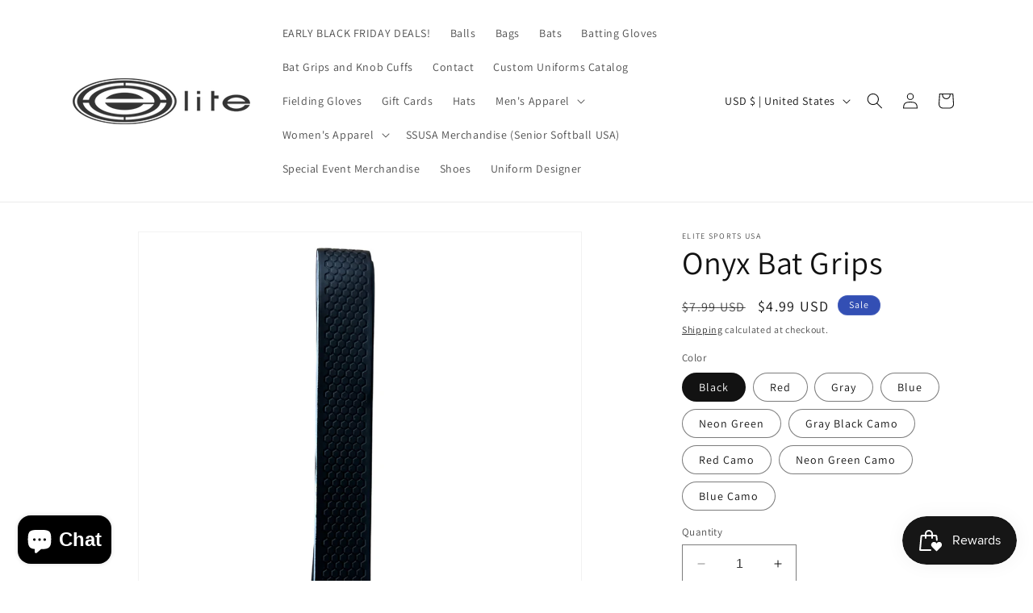

--- FILE ---
content_type: text/html; charset=utf-8
request_url: https://elitesportsusa.net/products/onyx-bat-grips
body_size: 36394
content:
<!doctype html>
<html class="no-js" lang="en">
  <head>
	<!-- Added by AVADA SEO Suite -->
	








	<!-- /Added by AVADA SEO Suite -->
    <meta charset="utf-8">
    <meta http-equiv="X-UA-Compatible" content="IE=edge">
    <meta name="viewport" content="width=device-width,initial-scale=1">
    <meta name="theme-color" content="">
    <link rel="canonical" href="https://elitesportsusa.net/products/onyx-bat-grips"><link rel="icon" type="image/png" href="//elitesportsusa.net/cdn/shop/files/fav.webp?crop=center&height=32&v=1693941670&width=32"><link rel="preconnect" href="https://fonts.shopifycdn.com" crossorigin><title>
      Onyx Bat Grips
 &ndash; Elite Sports USA</title>

    

    

<meta property="og:site_name" content="Elite Sports USA">
<meta property="og:url" content="https://elitesportsusa.net/products/onyx-bat-grips">
<meta property="og:title" content="Onyx Bat Grips">
<meta property="og:type" content="product">
<meta property="og:description" content="Elite Sports USA"><meta property="og:image" content="http://elitesportsusa.net/cdn/shop/files/Untitled-design-14.webp?v=1719427643">
  <meta property="og:image:secure_url" content="https://elitesportsusa.net/cdn/shop/files/Untitled-design-14.webp?v=1719427643">
  <meta property="og:image:width" content="1000">
  <meta property="og:image:height" content="1000"><meta property="og:price:amount" content="4.99">
  <meta property="og:price:currency" content="USD"><meta name="twitter:card" content="summary_large_image">
<meta name="twitter:title" content="Onyx Bat Grips">
<meta name="twitter:description" content="Elite Sports USA">


    <script src="//elitesportsusa.net/cdn/shop/t/1/assets/constants.js?v=58251544750838685771690565047" defer="defer"></script>
    <script src="//elitesportsusa.net/cdn/shop/t/1/assets/pubsub.js?v=158357773527763999511690565054" defer="defer"></script>
    <script src="//elitesportsusa.net/cdn/shop/t/1/assets/global.js?v=54939145903281508041690565048" defer="defer"></script><script src="//elitesportsusa.net/cdn/shop/t/1/assets/animations.js?v=88693664871331136111690565029" defer="defer"></script><script>window.performance && window.performance.mark && window.performance.mark('shopify.content_for_header.start');</script><meta name="facebook-domain-verification" content="2ee1pysmnr78ql5l6ove2lz93k7mus">
<meta id="shopify-digital-wallet" name="shopify-digital-wallet" content="/80014737689/digital_wallets/dialog">
<meta name="shopify-checkout-api-token" content="395e91ad7e395d706cf209f93b7bd2a7">
<meta id="in-context-paypal-metadata" data-shop-id="80014737689" data-venmo-supported="false" data-environment="production" data-locale="en_US" data-paypal-v4="true" data-currency="USD">
<link rel="alternate" type="application/json+oembed" href="https://elitesportsusa.net/products/onyx-bat-grips.oembed">
<script async="async" src="/checkouts/internal/preloads.js?locale=en-US"></script>
<link rel="preconnect" href="https://shop.app" crossorigin="anonymous">
<script async="async" src="https://shop.app/checkouts/internal/preloads.js?locale=en-US&shop_id=80014737689" crossorigin="anonymous"></script>
<script id="apple-pay-shop-capabilities" type="application/json">{"shopId":80014737689,"countryCode":"US","currencyCode":"USD","merchantCapabilities":["supports3DS"],"merchantId":"gid:\/\/shopify\/Shop\/80014737689","merchantName":"Elite Sports USA","requiredBillingContactFields":["postalAddress","email"],"requiredShippingContactFields":["postalAddress","email"],"shippingType":"shipping","supportedNetworks":["visa","masterCard","amex","discover","elo","jcb"],"total":{"type":"pending","label":"Elite Sports USA","amount":"1.00"},"shopifyPaymentsEnabled":true,"supportsSubscriptions":true}</script>
<script id="shopify-features" type="application/json">{"accessToken":"395e91ad7e395d706cf209f93b7bd2a7","betas":["rich-media-storefront-analytics"],"domain":"elitesportsusa.net","predictiveSearch":true,"shopId":80014737689,"locale":"en"}</script>
<script>var Shopify = Shopify || {};
Shopify.shop = "76cced-3.myshopify.com";
Shopify.locale = "en";
Shopify.currency = {"active":"USD","rate":"1.0"};
Shopify.country = "US";
Shopify.theme = {"name":"Dawn","id":155580530969,"schema_name":"Dawn","schema_version":"11.0.0","theme_store_id":887,"role":"main"};
Shopify.theme.handle = "null";
Shopify.theme.style = {"id":null,"handle":null};
Shopify.cdnHost = "elitesportsusa.net/cdn";
Shopify.routes = Shopify.routes || {};
Shopify.routes.root = "/";</script>
<script type="module">!function(o){(o.Shopify=o.Shopify||{}).modules=!0}(window);</script>
<script>!function(o){function n(){var o=[];function n(){o.push(Array.prototype.slice.apply(arguments))}return n.q=o,n}var t=o.Shopify=o.Shopify||{};t.loadFeatures=n(),t.autoloadFeatures=n()}(window);</script>
<script>
  window.ShopifyPay = window.ShopifyPay || {};
  window.ShopifyPay.apiHost = "shop.app\/pay";
  window.ShopifyPay.redirectState = null;
</script>
<script id="shop-js-analytics" type="application/json">{"pageType":"product"}</script>
<script defer="defer" async type="module" src="//elitesportsusa.net/cdn/shopifycloud/shop-js/modules/v2/client.init-shop-cart-sync_DtuiiIyl.en.esm.js"></script>
<script defer="defer" async type="module" src="//elitesportsusa.net/cdn/shopifycloud/shop-js/modules/v2/chunk.common_CUHEfi5Q.esm.js"></script>
<script type="module">
  await import("//elitesportsusa.net/cdn/shopifycloud/shop-js/modules/v2/client.init-shop-cart-sync_DtuiiIyl.en.esm.js");
await import("//elitesportsusa.net/cdn/shopifycloud/shop-js/modules/v2/chunk.common_CUHEfi5Q.esm.js");

  window.Shopify.SignInWithShop?.initShopCartSync?.({"fedCMEnabled":true,"windoidEnabled":true});

</script>
<script defer="defer" async type="module" src="//elitesportsusa.net/cdn/shopifycloud/shop-js/modules/v2/client.payment-terms_CAtGlQYS.en.esm.js"></script>
<script defer="defer" async type="module" src="//elitesportsusa.net/cdn/shopifycloud/shop-js/modules/v2/chunk.common_CUHEfi5Q.esm.js"></script>
<script defer="defer" async type="module" src="//elitesportsusa.net/cdn/shopifycloud/shop-js/modules/v2/chunk.modal_BewljZkx.esm.js"></script>
<script type="module">
  await import("//elitesportsusa.net/cdn/shopifycloud/shop-js/modules/v2/client.payment-terms_CAtGlQYS.en.esm.js");
await import("//elitesportsusa.net/cdn/shopifycloud/shop-js/modules/v2/chunk.common_CUHEfi5Q.esm.js");
await import("//elitesportsusa.net/cdn/shopifycloud/shop-js/modules/v2/chunk.modal_BewljZkx.esm.js");

  
</script>
<script>
  window.Shopify = window.Shopify || {};
  if (!window.Shopify.featureAssets) window.Shopify.featureAssets = {};
  window.Shopify.featureAssets['shop-js'] = {"shop-cart-sync":["modules/v2/client.shop-cart-sync_DFoTY42P.en.esm.js","modules/v2/chunk.common_CUHEfi5Q.esm.js"],"init-fed-cm":["modules/v2/client.init-fed-cm_D2UNy1i2.en.esm.js","modules/v2/chunk.common_CUHEfi5Q.esm.js"],"init-shop-email-lookup-coordinator":["modules/v2/client.init-shop-email-lookup-coordinator_BQEe2rDt.en.esm.js","modules/v2/chunk.common_CUHEfi5Q.esm.js"],"shop-cash-offers":["modules/v2/client.shop-cash-offers_3CTtReFF.en.esm.js","modules/v2/chunk.common_CUHEfi5Q.esm.js","modules/v2/chunk.modal_BewljZkx.esm.js"],"shop-button":["modules/v2/client.shop-button_C6oxCjDL.en.esm.js","modules/v2/chunk.common_CUHEfi5Q.esm.js"],"init-windoid":["modules/v2/client.init-windoid_5pix8xhK.en.esm.js","modules/v2/chunk.common_CUHEfi5Q.esm.js"],"avatar":["modules/v2/client.avatar_BTnouDA3.en.esm.js"],"init-shop-cart-sync":["modules/v2/client.init-shop-cart-sync_DtuiiIyl.en.esm.js","modules/v2/chunk.common_CUHEfi5Q.esm.js"],"shop-toast-manager":["modules/v2/client.shop-toast-manager_BYv_8cH1.en.esm.js","modules/v2/chunk.common_CUHEfi5Q.esm.js"],"pay-button":["modules/v2/client.pay-button_FnF9EIkY.en.esm.js","modules/v2/chunk.common_CUHEfi5Q.esm.js"],"shop-login-button":["modules/v2/client.shop-login-button_CH1KUpOf.en.esm.js","modules/v2/chunk.common_CUHEfi5Q.esm.js","modules/v2/chunk.modal_BewljZkx.esm.js"],"init-customer-accounts-sign-up":["modules/v2/client.init-customer-accounts-sign-up_aj7QGgYS.en.esm.js","modules/v2/client.shop-login-button_CH1KUpOf.en.esm.js","modules/v2/chunk.common_CUHEfi5Q.esm.js","modules/v2/chunk.modal_BewljZkx.esm.js"],"init-shop-for-new-customer-accounts":["modules/v2/client.init-shop-for-new-customer-accounts_NbnYRf_7.en.esm.js","modules/v2/client.shop-login-button_CH1KUpOf.en.esm.js","modules/v2/chunk.common_CUHEfi5Q.esm.js","modules/v2/chunk.modal_BewljZkx.esm.js"],"init-customer-accounts":["modules/v2/client.init-customer-accounts_ppedhqCH.en.esm.js","modules/v2/client.shop-login-button_CH1KUpOf.en.esm.js","modules/v2/chunk.common_CUHEfi5Q.esm.js","modules/v2/chunk.modal_BewljZkx.esm.js"],"shop-follow-button":["modules/v2/client.shop-follow-button_CMIBBa6u.en.esm.js","modules/v2/chunk.common_CUHEfi5Q.esm.js","modules/v2/chunk.modal_BewljZkx.esm.js"],"lead-capture":["modules/v2/client.lead-capture_But0hIyf.en.esm.js","modules/v2/chunk.common_CUHEfi5Q.esm.js","modules/v2/chunk.modal_BewljZkx.esm.js"],"checkout-modal":["modules/v2/client.checkout-modal_BBxc70dQ.en.esm.js","modules/v2/chunk.common_CUHEfi5Q.esm.js","modules/v2/chunk.modal_BewljZkx.esm.js"],"shop-login":["modules/v2/client.shop-login_hM3Q17Kl.en.esm.js","modules/v2/chunk.common_CUHEfi5Q.esm.js","modules/v2/chunk.modal_BewljZkx.esm.js"],"payment-terms":["modules/v2/client.payment-terms_CAtGlQYS.en.esm.js","modules/v2/chunk.common_CUHEfi5Q.esm.js","modules/v2/chunk.modal_BewljZkx.esm.js"]};
</script>
<script>(function() {
  var isLoaded = false;
  function asyncLoad() {
    if (isLoaded) return;
    isLoaded = true;
    var urls = ["https:\/\/cdn.customily.com\/shopify\/static\/customily.shopify.script.js?shop=76cced-3.myshopify.com","\/\/cdn.shopify.com\/s\/files\/1\/0875\/2064\/files\/easysale-countdown-timer-1.0.0.min.js?shop=76cced-3.myshopify.com"];
    for (var i = 0; i < urls.length; i++) {
      var s = document.createElement('script');
      s.type = 'text/javascript';
      s.async = true;
      s.src = urls[i];
      var x = document.getElementsByTagName('script')[0];
      x.parentNode.insertBefore(s, x);
    }
  };
  if(window.attachEvent) {
    window.attachEvent('onload', asyncLoad);
  } else {
    window.addEventListener('load', asyncLoad, false);
  }
})();</script>
<script id="__st">var __st={"a":80014737689,"offset":-28800,"reqid":"f548a80f-5818-4ddc-bf34-a0b6fb9edb83-1766340805","pageurl":"elitesportsusa.net\/products\/onyx-bat-grips","u":"daa5423db6de","p":"product","rtyp":"product","rid":9553320050969};</script>
<script>window.ShopifyPaypalV4VisibilityTracking = true;</script>
<script id="captcha-bootstrap">!function(){'use strict';const t='contact',e='account',n='new_comment',o=[[t,t],['blogs',n],['comments',n],[t,'customer']],c=[[e,'customer_login'],[e,'guest_login'],[e,'recover_customer_password'],[e,'create_customer']],r=t=>t.map((([t,e])=>`form[action*='/${t}']:not([data-nocaptcha='true']) input[name='form_type'][value='${e}']`)).join(','),a=t=>()=>t?[...document.querySelectorAll(t)].map((t=>t.form)):[];function s(){const t=[...o],e=r(t);return a(e)}const i='password',u='form_key',d=['recaptcha-v3-token','g-recaptcha-response','h-captcha-response',i],f=()=>{try{return window.sessionStorage}catch{return}},m='__shopify_v',_=t=>t.elements[u];function p(t,e,n=!1){try{const o=window.sessionStorage,c=JSON.parse(o.getItem(e)),{data:r}=function(t){const{data:e,action:n}=t;return t[m]||n?{data:e,action:n}:{data:t,action:n}}(c);for(const[e,n]of Object.entries(r))t.elements[e]&&(t.elements[e].value=n);n&&o.removeItem(e)}catch(o){console.error('form repopulation failed',{error:o})}}const l='form_type',E='cptcha';function T(t){t.dataset[E]=!0}const w=window,h=w.document,L='Shopify',v='ce_forms',y='captcha';let A=!1;((t,e)=>{const n=(g='f06e6c50-85a8-45c8-87d0-21a2b65856fe',I='https://cdn.shopify.com/shopifycloud/storefront-forms-hcaptcha/ce_storefront_forms_captcha_hcaptcha.v1.5.2.iife.js',D={infoText:'Protected by hCaptcha',privacyText:'Privacy',termsText:'Terms'},(t,e,n)=>{const o=w[L][v],c=o.bindForm;if(c)return c(t,g,e,D).then(n);var r;o.q.push([[t,g,e,D],n]),r=I,A||(h.body.append(Object.assign(h.createElement('script'),{id:'captcha-provider',async:!0,src:r})),A=!0)});var g,I,D;w[L]=w[L]||{},w[L][v]=w[L][v]||{},w[L][v].q=[],w[L][y]=w[L][y]||{},w[L][y].protect=function(t,e){n(t,void 0,e),T(t)},Object.freeze(w[L][y]),function(t,e,n,w,h,L){const[v,y,A,g]=function(t,e,n){const i=e?o:[],u=t?c:[],d=[...i,...u],f=r(d),m=r(i),_=r(d.filter((([t,e])=>n.includes(e))));return[a(f),a(m),a(_),s()]}(w,h,L),I=t=>{const e=t.target;return e instanceof HTMLFormElement?e:e&&e.form},D=t=>v().includes(t);t.addEventListener('submit',(t=>{const e=I(t);if(!e)return;const n=D(e)&&!e.dataset.hcaptchaBound&&!e.dataset.recaptchaBound,o=_(e),c=g().includes(e)&&(!o||!o.value);(n||c)&&t.preventDefault(),c&&!n&&(function(t){try{if(!f())return;!function(t){const e=f();if(!e)return;const n=_(t);if(!n)return;const o=n.value;o&&e.removeItem(o)}(t);const e=Array.from(Array(32),(()=>Math.random().toString(36)[2])).join('');!function(t,e){_(t)||t.append(Object.assign(document.createElement('input'),{type:'hidden',name:u})),t.elements[u].value=e}(t,e),function(t,e){const n=f();if(!n)return;const o=[...t.querySelectorAll(`input[type='${i}']`)].map((({name:t})=>t)),c=[...d,...o],r={};for(const[a,s]of new FormData(t).entries())c.includes(a)||(r[a]=s);n.setItem(e,JSON.stringify({[m]:1,action:t.action,data:r}))}(t,e)}catch(e){console.error('failed to persist form',e)}}(e),e.submit())}));const S=(t,e)=>{t&&!t.dataset[E]&&(n(t,e.some((e=>e===t))),T(t))};for(const o of['focusin','change'])t.addEventListener(o,(t=>{const e=I(t);D(e)&&S(e,y())}));const B=e.get('form_key'),M=e.get(l),P=B&&M;t.addEventListener('DOMContentLoaded',(()=>{const t=y();if(P)for(const e of t)e.elements[l].value===M&&p(e,B);[...new Set([...A(),...v().filter((t=>'true'===t.dataset.shopifyCaptcha))])].forEach((e=>S(e,t)))}))}(h,new URLSearchParams(w.location.search),n,t,e,['guest_login'])})(!0,!0)}();</script>
<script integrity="sha256-4kQ18oKyAcykRKYeNunJcIwy7WH5gtpwJnB7kiuLZ1E=" data-source-attribution="shopify.loadfeatures" defer="defer" src="//elitesportsusa.net/cdn/shopifycloud/storefront/assets/storefront/load_feature-a0a9edcb.js" crossorigin="anonymous"></script>
<script crossorigin="anonymous" defer="defer" src="//elitesportsusa.net/cdn/shopifycloud/storefront/assets/shopify_pay/storefront-65b4c6d7.js?v=20250812"></script>
<script data-source-attribution="shopify.dynamic_checkout.dynamic.init">var Shopify=Shopify||{};Shopify.PaymentButton=Shopify.PaymentButton||{isStorefrontPortableWallets:!0,init:function(){window.Shopify.PaymentButton.init=function(){};var t=document.createElement("script");t.src="https://elitesportsusa.net/cdn/shopifycloud/portable-wallets/latest/portable-wallets.en.js",t.type="module",document.head.appendChild(t)}};
</script>
<script data-source-attribution="shopify.dynamic_checkout.buyer_consent">
  function portableWalletsHideBuyerConsent(e){var t=document.getElementById("shopify-buyer-consent"),n=document.getElementById("shopify-subscription-policy-button");t&&n&&(t.classList.add("hidden"),t.setAttribute("aria-hidden","true"),n.removeEventListener("click",e))}function portableWalletsShowBuyerConsent(e){var t=document.getElementById("shopify-buyer-consent"),n=document.getElementById("shopify-subscription-policy-button");t&&n&&(t.classList.remove("hidden"),t.removeAttribute("aria-hidden"),n.addEventListener("click",e))}window.Shopify?.PaymentButton&&(window.Shopify.PaymentButton.hideBuyerConsent=portableWalletsHideBuyerConsent,window.Shopify.PaymentButton.showBuyerConsent=portableWalletsShowBuyerConsent);
</script>
<script data-source-attribution="shopify.dynamic_checkout.cart.bootstrap">document.addEventListener("DOMContentLoaded",(function(){function t(){return document.querySelector("shopify-accelerated-checkout-cart, shopify-accelerated-checkout")}if(t())Shopify.PaymentButton.init();else{new MutationObserver((function(e,n){t()&&(Shopify.PaymentButton.init(),n.disconnect())})).observe(document.body,{childList:!0,subtree:!0})}}));
</script>
<link id="shopify-accelerated-checkout-styles" rel="stylesheet" media="screen" href="https://elitesportsusa.net/cdn/shopifycloud/portable-wallets/latest/accelerated-checkout-backwards-compat.css" crossorigin="anonymous">
<style id="shopify-accelerated-checkout-cart">
        #shopify-buyer-consent {
  margin-top: 1em;
  display: inline-block;
  width: 100%;
}

#shopify-buyer-consent.hidden {
  display: none;
}

#shopify-subscription-policy-button {
  background: none;
  border: none;
  padding: 0;
  text-decoration: underline;
  font-size: inherit;
  cursor: pointer;
}

#shopify-subscription-policy-button::before {
  box-shadow: none;
}

      </style>
<script id="sections-script" data-sections="header" defer="defer" src="//elitesportsusa.net/cdn/shop/t/1/compiled_assets/scripts.js?326"></script>
<script>window.performance && window.performance.mark && window.performance.mark('shopify.content_for_header.end');</script>


    <style data-shopify>
      @font-face {
  font-family: Assistant;
  font-weight: 400;
  font-style: normal;
  font-display: swap;
  src: url("//elitesportsusa.net/cdn/fonts/assistant/assistant_n4.9120912a469cad1cc292572851508ca49d12e768.woff2") format("woff2"),
       url("//elitesportsusa.net/cdn/fonts/assistant/assistant_n4.6e9875ce64e0fefcd3f4446b7ec9036b3ddd2985.woff") format("woff");
}

      @font-face {
  font-family: Assistant;
  font-weight: 700;
  font-style: normal;
  font-display: swap;
  src: url("//elitesportsusa.net/cdn/fonts/assistant/assistant_n7.bf44452348ec8b8efa3aa3068825305886b1c83c.woff2") format("woff2"),
       url("//elitesportsusa.net/cdn/fonts/assistant/assistant_n7.0c887fee83f6b3bda822f1150b912c72da0f7b64.woff") format("woff");
}

      
      
      @font-face {
  font-family: Assistant;
  font-weight: 400;
  font-style: normal;
  font-display: swap;
  src: url("//elitesportsusa.net/cdn/fonts/assistant/assistant_n4.9120912a469cad1cc292572851508ca49d12e768.woff2") format("woff2"),
       url("//elitesportsusa.net/cdn/fonts/assistant/assistant_n4.6e9875ce64e0fefcd3f4446b7ec9036b3ddd2985.woff") format("woff");
}


      
        :root,
        .color-background-1 {
          --color-background: 255,255,255;
        
          --gradient-background: #ffffff;
        
        --color-foreground: 18,18,18;
        --color-shadow: 18,18,18;
        --color-button: 18,18,18;
        --color-button-text: 255,255,255;
        --color-secondary-button: 255,255,255;
        --color-secondary-button-text: 18,18,18;
        --color-link: 18,18,18;
        --color-badge-foreground: 18,18,18;
        --color-badge-background: 255,255,255;
        --color-badge-border: 18,18,18;
        --payment-terms-background-color: rgb(255 255 255);
      }
      
        
        .color-background-2 {
          --color-background: 243,243,243;
        
          --gradient-background: #f3f3f3;
        
        --color-foreground: 18,18,18;
        --color-shadow: 18,18,18;
        --color-button: 18,18,18;
        --color-button-text: 243,243,243;
        --color-secondary-button: 243,243,243;
        --color-secondary-button-text: 18,18,18;
        --color-link: 18,18,18;
        --color-badge-foreground: 18,18,18;
        --color-badge-background: 243,243,243;
        --color-badge-border: 18,18,18;
        --payment-terms-background-color: rgb(243 243 243);
      }
      
        
        .color-inverse {
          --color-background: 36,40,51;
        
          --gradient-background: #242833;
        
        --color-foreground: 255,255,255;
        --color-shadow: 18,18,18;
        --color-button: 255,255,255;
        --color-button-text: 0,0,0;
        --color-secondary-button: 36,40,51;
        --color-secondary-button-text: 255,255,255;
        --color-link: 255,255,255;
        --color-badge-foreground: 255,255,255;
        --color-badge-background: 36,40,51;
        --color-badge-border: 255,255,255;
        --payment-terms-background-color: rgb(36 40 51);
      }
      
        
        .color-accent-1 {
          --color-background: 18,18,18;
        
          --gradient-background: #121212;
        
        --color-foreground: 255,255,255;
        --color-shadow: 18,18,18;
        --color-button: 255,255,255;
        --color-button-text: 18,18,18;
        --color-secondary-button: 18,18,18;
        --color-secondary-button-text: 255,255,255;
        --color-link: 255,255,255;
        --color-badge-foreground: 255,255,255;
        --color-badge-background: 18,18,18;
        --color-badge-border: 255,255,255;
        --payment-terms-background-color: rgb(18 18 18);
      }
      
        
        .color-accent-2 {
          --color-background: 51,79,180;
        
          --gradient-background: #334fb4;
        
        --color-foreground: 255,255,255;
        --color-shadow: 18,18,18;
        --color-button: 255,255,255;
        --color-button-text: 51,79,180;
        --color-secondary-button: 51,79,180;
        --color-secondary-button-text: 255,255,255;
        --color-link: 255,255,255;
        --color-badge-foreground: 255,255,255;
        --color-badge-background: 51,79,180;
        --color-badge-border: 255,255,255;
        --payment-terms-background-color: rgb(51 79 180);
      }
      

      body, .color-background-1, .color-background-2, .color-inverse, .color-accent-1, .color-accent-2 {
        color: rgba(var(--color-foreground), 0.75);
        background-color: rgb(var(--color-background));
      }

      :root {
        --font-body-family: Assistant, sans-serif;
        --font-body-style: normal;
        --font-body-weight: 400;
        --font-body-weight-bold: 700;

        --font-heading-family: Assistant, sans-serif;
        --font-heading-style: normal;
        --font-heading-weight: 400;

        --font-body-scale: 1.0;
        --font-heading-scale: 1.0;

        --media-padding: px;
        --media-border-opacity: 0.05;
        --media-border-width: 1px;
        --media-radius: 0px;
        --media-shadow-opacity: 0.0;
        --media-shadow-horizontal-offset: 0px;
        --media-shadow-vertical-offset: 4px;
        --media-shadow-blur-radius: 5px;
        --media-shadow-visible: 0;

        --page-width: 120rem;
        --page-width-margin: 0rem;

        --product-card-image-padding: 0.0rem;
        --product-card-corner-radius: 0.0rem;
        --product-card-text-alignment: left;
        --product-card-border-width: 0.0rem;
        --product-card-border-opacity: 0.1;
        --product-card-shadow-opacity: 0.0;
        --product-card-shadow-visible: 0;
        --product-card-shadow-horizontal-offset: 0.0rem;
        --product-card-shadow-vertical-offset: 0.4rem;
        --product-card-shadow-blur-radius: 0.5rem;

        --collection-card-image-padding: 0.0rem;
        --collection-card-corner-radius: 0.0rem;
        --collection-card-text-alignment: left;
        --collection-card-border-width: 0.0rem;
        --collection-card-border-opacity: 0.1;
        --collection-card-shadow-opacity: 0.0;
        --collection-card-shadow-visible: 0;
        --collection-card-shadow-horizontal-offset: 0.0rem;
        --collection-card-shadow-vertical-offset: 0.4rem;
        --collection-card-shadow-blur-radius: 0.5rem;

        --blog-card-image-padding: 0.0rem;
        --blog-card-corner-radius: 0.0rem;
        --blog-card-text-alignment: left;
        --blog-card-border-width: 0.0rem;
        --blog-card-border-opacity: 0.1;
        --blog-card-shadow-opacity: 0.0;
        --blog-card-shadow-visible: 0;
        --blog-card-shadow-horizontal-offset: 0.0rem;
        --blog-card-shadow-vertical-offset: 0.4rem;
        --blog-card-shadow-blur-radius: 0.5rem;

        --badge-corner-radius: 4.0rem;

        --popup-border-width: 1px;
        --popup-border-opacity: 0.1;
        --popup-corner-radius: 0px;
        --popup-shadow-opacity: 0.05;
        --popup-shadow-horizontal-offset: 0px;
        --popup-shadow-vertical-offset: 4px;
        --popup-shadow-blur-radius: 5px;

        --drawer-border-width: 1px;
        --drawer-border-opacity: 0.1;
        --drawer-shadow-opacity: 0.0;
        --drawer-shadow-horizontal-offset: 0px;
        --drawer-shadow-vertical-offset: 4px;
        --drawer-shadow-blur-radius: 5px;

        --spacing-sections-desktop: 0px;
        --spacing-sections-mobile: 0px;

        --grid-desktop-vertical-spacing: 8px;
        --grid-desktop-horizontal-spacing: 8px;
        --grid-mobile-vertical-spacing: 4px;
        --grid-mobile-horizontal-spacing: 4px;

        --text-boxes-border-opacity: 0.1;
        --text-boxes-border-width: 0px;
        --text-boxes-radius: 0px;
        --text-boxes-shadow-opacity: 0.0;
        --text-boxes-shadow-visible: 0;
        --text-boxes-shadow-horizontal-offset: 0px;
        --text-boxes-shadow-vertical-offset: 4px;
        --text-boxes-shadow-blur-radius: 5px;

        --buttons-radius: 0px;
        --buttons-radius-outset: 0px;
        --buttons-border-width: 1px;
        --buttons-border-opacity: 1.0;
        --buttons-shadow-opacity: 0.0;
        --buttons-shadow-visible: 0;
        --buttons-shadow-horizontal-offset: 0px;
        --buttons-shadow-vertical-offset: 4px;
        --buttons-shadow-blur-radius: 5px;
        --buttons-border-offset: 0px;

        --inputs-radius: 0px;
        --inputs-border-width: 1px;
        --inputs-border-opacity: 0.55;
        --inputs-shadow-opacity: 0.0;
        --inputs-shadow-horizontal-offset: 0px;
        --inputs-margin-offset: 0px;
        --inputs-shadow-vertical-offset: 4px;
        --inputs-shadow-blur-radius: 5px;
        --inputs-radius-outset: 0px;

        --variant-pills-radius: 40px;
        --variant-pills-border-width: 1px;
        --variant-pills-border-opacity: 0.55;
        --variant-pills-shadow-opacity: 0.0;
        --variant-pills-shadow-horizontal-offset: 0px;
        --variant-pills-shadow-vertical-offset: 4px;
        --variant-pills-shadow-blur-radius: 5px;
      }

      *,
      *::before,
      *::after {
        box-sizing: inherit;
      }

      html {
        box-sizing: border-box;
        font-size: calc(var(--font-body-scale) * 62.5%);
        height: 100%;
      }

      body {
        display: grid;
        grid-template-rows: auto auto 1fr auto;
        grid-template-columns: 100%;
        min-height: 100%;
        margin: 0;
        font-size: 1.5rem;
        letter-spacing: 0.06rem;
        line-height: calc(1 + 0.8 / var(--font-body-scale));
        font-family: var(--font-body-family);
        font-style: var(--font-body-style);
        font-weight: var(--font-body-weight);
      }

      @media screen and (min-width: 750px) {
        body {
          font-size: 1.6rem;
        }
      }
    </style>

    <link href="//elitesportsusa.net/cdn/shop/t/1/assets/base.css?v=165191016556652226921690565029" rel="stylesheet" type="text/css" media="all" />
<link rel="preload" as="font" href="//elitesportsusa.net/cdn/fonts/assistant/assistant_n4.9120912a469cad1cc292572851508ca49d12e768.woff2" type="font/woff2" crossorigin><link rel="preload" as="font" href="//elitesportsusa.net/cdn/fonts/assistant/assistant_n4.9120912a469cad1cc292572851508ca49d12e768.woff2" type="font/woff2" crossorigin><link href="//elitesportsusa.net/cdn/shop/t/1/assets/component-localization-form.css?v=143319823105703127341690565038" rel="stylesheet" type="text/css" media="all" />
      <script src="//elitesportsusa.net/cdn/shop/t/1/assets/localization-form.js?v=161644695336821385561690565048" defer="defer"></script><link
        rel="stylesheet"
        href="//elitesportsusa.net/cdn/shop/t/1/assets/component-predictive-search.css?v=118923337488134913561690565042"
        media="print"
        onload="this.media='all'"
      ><script>
      document.documentElement.className = document.documentElement.className.replace('no-js', 'js');
      if (Shopify.designMode) {
        document.documentElement.classList.add('shopify-design-mode');
      }
    </script>
  <!-- BEGIN app block: shopify://apps/frequently-bought/blocks/app-embed-block/b1a8cbea-c844-4842-9529-7c62dbab1b1f --><script>
    window.codeblackbelt = window.codeblackbelt || {};
    window.codeblackbelt.shop = window.codeblackbelt.shop || '76cced-3.myshopify.com';
    
        window.codeblackbelt.productId = 9553320050969;</script><script src="//cdn.codeblackbelt.com/widgets/frequently-bought-together/main.min.js?version=2025122110-0800" async></script>
 <!-- END app block --><!-- BEGIN app block: shopify://apps/preorder-now-pre-order-pq/blocks/app-embed/551fab2c-3af6-4a8f-ba21-736a71cb4540 --><!-- END app block --><script src="https://cdn.shopify.com/extensions/019b3736-47b2-77be-a0b4-f5e4755f1334/smile-io-262/assets/smile-loader.js" type="text/javascript" defer="defer"></script>
<script src="https://cdn.shopify.com/extensions/7bc9bb47-adfa-4267-963e-cadee5096caf/inbox-1252/assets/inbox-chat-loader.js" type="text/javascript" defer="defer"></script>
<script src="https://cdn.shopify.com/extensions/97f1d596-8c25-4c5e-8e06-739ecf95b005/preorder-now-pre-order-pq-33/assets/prequik.js" type="text/javascript" defer="defer"></script>
<link href="https://cdn.shopify.com/extensions/97f1d596-8c25-4c5e-8e06-739ecf95b005/preorder-now-pre-order-pq-33/assets/cx-prequik.css" rel="stylesheet" type="text/css" media="all">
<script src="https://cdn.shopify.com/extensions/019b027b-9634-79f7-837e-30327aba2ae7/omnisend-49/assets/omnisend-product-reviews.js" type="text/javascript" defer="defer"></script>
<script src="https://cdn.shopify.com/extensions/019b027b-9634-79f7-837e-30327aba2ae7/omnisend-49/assets/omnisend-in-shop.js" type="text/javascript" defer="defer"></script>
<script src="https://cdn.shopify.com/extensions/019b027b-9634-79f7-837e-30327aba2ae7/omnisend-49/assets/omnisend-star-ratings.js" type="text/javascript" defer="defer"></script>
<link href="https://monorail-edge.shopifysvc.com" rel="dns-prefetch">
<script>(function(){if ("sendBeacon" in navigator && "performance" in window) {try {var session_token_from_headers = performance.getEntriesByType('navigation')[0].serverTiming.find(x => x.name == '_s').description;} catch {var session_token_from_headers = undefined;}var session_cookie_matches = document.cookie.match(/_shopify_s=([^;]*)/);var session_token_from_cookie = session_cookie_matches && session_cookie_matches.length === 2 ? session_cookie_matches[1] : "";var session_token = session_token_from_headers || session_token_from_cookie || "";function handle_abandonment_event(e) {var entries = performance.getEntries().filter(function(entry) {return /monorail-edge.shopifysvc.com/.test(entry.name);});if (!window.abandonment_tracked && entries.length === 0) {window.abandonment_tracked = true;var currentMs = Date.now();var navigation_start = performance.timing.navigationStart;var payload = {shop_id: 80014737689,url: window.location.href,navigation_start,duration: currentMs - navigation_start,session_token,page_type: "product"};window.navigator.sendBeacon("https://monorail-edge.shopifysvc.com/v1/produce", JSON.stringify({schema_id: "online_store_buyer_site_abandonment/1.1",payload: payload,metadata: {event_created_at_ms: currentMs,event_sent_at_ms: currentMs}}));}}window.addEventListener('pagehide', handle_abandonment_event);}}());</script>
<script id="web-pixels-manager-setup">(function e(e,d,r,n,o){if(void 0===o&&(o={}),!Boolean(null===(a=null===(i=window.Shopify)||void 0===i?void 0:i.analytics)||void 0===a?void 0:a.replayQueue)){var i,a;window.Shopify=window.Shopify||{};var t=window.Shopify;t.analytics=t.analytics||{};var s=t.analytics;s.replayQueue=[],s.publish=function(e,d,r){return s.replayQueue.push([e,d,r]),!0};try{self.performance.mark("wpm:start")}catch(e){}var l=function(){var e={modern:/Edge?\/(1{2}[4-9]|1[2-9]\d|[2-9]\d{2}|\d{4,})\.\d+(\.\d+|)|Firefox\/(1{2}[4-9]|1[2-9]\d|[2-9]\d{2}|\d{4,})\.\d+(\.\d+|)|Chrom(ium|e)\/(9{2}|\d{3,})\.\d+(\.\d+|)|(Maci|X1{2}).+ Version\/(15\.\d+|(1[6-9]|[2-9]\d|\d{3,})\.\d+)([,.]\d+|)( \(\w+\)|)( Mobile\/\w+|) Safari\/|Chrome.+OPR\/(9{2}|\d{3,})\.\d+\.\d+|(CPU[ +]OS|iPhone[ +]OS|CPU[ +]iPhone|CPU IPhone OS|CPU iPad OS)[ +]+(15[._]\d+|(1[6-9]|[2-9]\d|\d{3,})[._]\d+)([._]\d+|)|Android:?[ /-](13[3-9]|1[4-9]\d|[2-9]\d{2}|\d{4,})(\.\d+|)(\.\d+|)|Android.+Firefox\/(13[5-9]|1[4-9]\d|[2-9]\d{2}|\d{4,})\.\d+(\.\d+|)|Android.+Chrom(ium|e)\/(13[3-9]|1[4-9]\d|[2-9]\d{2}|\d{4,})\.\d+(\.\d+|)|SamsungBrowser\/([2-9]\d|\d{3,})\.\d+/,legacy:/Edge?\/(1[6-9]|[2-9]\d|\d{3,})\.\d+(\.\d+|)|Firefox\/(5[4-9]|[6-9]\d|\d{3,})\.\d+(\.\d+|)|Chrom(ium|e)\/(5[1-9]|[6-9]\d|\d{3,})\.\d+(\.\d+|)([\d.]+$|.*Safari\/(?![\d.]+ Edge\/[\d.]+$))|(Maci|X1{2}).+ Version\/(10\.\d+|(1[1-9]|[2-9]\d|\d{3,})\.\d+)([,.]\d+|)( \(\w+\)|)( Mobile\/\w+|) Safari\/|Chrome.+OPR\/(3[89]|[4-9]\d|\d{3,})\.\d+\.\d+|(CPU[ +]OS|iPhone[ +]OS|CPU[ +]iPhone|CPU IPhone OS|CPU iPad OS)[ +]+(10[._]\d+|(1[1-9]|[2-9]\d|\d{3,})[._]\d+)([._]\d+|)|Android:?[ /-](13[3-9]|1[4-9]\d|[2-9]\d{2}|\d{4,})(\.\d+|)(\.\d+|)|Mobile Safari.+OPR\/([89]\d|\d{3,})\.\d+\.\d+|Android.+Firefox\/(13[5-9]|1[4-9]\d|[2-9]\d{2}|\d{4,})\.\d+(\.\d+|)|Android.+Chrom(ium|e)\/(13[3-9]|1[4-9]\d|[2-9]\d{2}|\d{4,})\.\d+(\.\d+|)|Android.+(UC? ?Browser|UCWEB|U3)[ /]?(15\.([5-9]|\d{2,})|(1[6-9]|[2-9]\d|\d{3,})\.\d+)\.\d+|SamsungBrowser\/(5\.\d+|([6-9]|\d{2,})\.\d+)|Android.+MQ{2}Browser\/(14(\.(9|\d{2,})|)|(1[5-9]|[2-9]\d|\d{3,})(\.\d+|))(\.\d+|)|K[Aa][Ii]OS\/(3\.\d+|([4-9]|\d{2,})\.\d+)(\.\d+|)/},d=e.modern,r=e.legacy,n=navigator.userAgent;return n.match(d)?"modern":n.match(r)?"legacy":"unknown"}(),u="modern"===l?"modern":"legacy",c=(null!=n?n:{modern:"",legacy:""})[u],f=function(e){return[e.baseUrl,"/wpm","/b",e.hashVersion,"modern"===e.buildTarget?"m":"l",".js"].join("")}({baseUrl:d,hashVersion:r,buildTarget:u}),m=function(e){var d=e.version,r=e.bundleTarget,n=e.surface,o=e.pageUrl,i=e.monorailEndpoint;return{emit:function(e){var a=e.status,t=e.errorMsg,s=(new Date).getTime(),l=JSON.stringify({metadata:{event_sent_at_ms:s},events:[{schema_id:"web_pixels_manager_load/3.1",payload:{version:d,bundle_target:r,page_url:o,status:a,surface:n,error_msg:t},metadata:{event_created_at_ms:s}}]});if(!i)return console&&console.warn&&console.warn("[Web Pixels Manager] No Monorail endpoint provided, skipping logging."),!1;try{return self.navigator.sendBeacon.bind(self.navigator)(i,l)}catch(e){}var u=new XMLHttpRequest;try{return u.open("POST",i,!0),u.setRequestHeader("Content-Type","text/plain"),u.send(l),!0}catch(e){return console&&console.warn&&console.warn("[Web Pixels Manager] Got an unhandled error while logging to Monorail."),!1}}}}({version:r,bundleTarget:l,surface:e.surface,pageUrl:self.location.href,monorailEndpoint:e.monorailEndpoint});try{o.browserTarget=l,function(e){var d=e.src,r=e.async,n=void 0===r||r,o=e.onload,i=e.onerror,a=e.sri,t=e.scriptDataAttributes,s=void 0===t?{}:t,l=document.createElement("script"),u=document.querySelector("head"),c=document.querySelector("body");if(l.async=n,l.src=d,a&&(l.integrity=a,l.crossOrigin="anonymous"),s)for(var f in s)if(Object.prototype.hasOwnProperty.call(s,f))try{l.dataset[f]=s[f]}catch(e){}if(o&&l.addEventListener("load",o),i&&l.addEventListener("error",i),u)u.appendChild(l);else{if(!c)throw new Error("Did not find a head or body element to append the script");c.appendChild(l)}}({src:f,async:!0,onload:function(){if(!function(){var e,d;return Boolean(null===(d=null===(e=window.Shopify)||void 0===e?void 0:e.analytics)||void 0===d?void 0:d.initialized)}()){var d=window.webPixelsManager.init(e)||void 0;if(d){var r=window.Shopify.analytics;r.replayQueue.forEach((function(e){var r=e[0],n=e[1],o=e[2];d.publishCustomEvent(r,n,o)})),r.replayQueue=[],r.publish=d.publishCustomEvent,r.visitor=d.visitor,r.initialized=!0}}},onerror:function(){return m.emit({status:"failed",errorMsg:"".concat(f," has failed to load")})},sri:function(e){var d=/^sha384-[A-Za-z0-9+/=]+$/;return"string"==typeof e&&d.test(e)}(c)?c:"",scriptDataAttributes:o}),m.emit({status:"loading"})}catch(e){m.emit({status:"failed",errorMsg:(null==e?void 0:e.message)||"Unknown error"})}}})({shopId: 80014737689,storefrontBaseUrl: "https://elitesportsusa.net",extensionsBaseUrl: "https://extensions.shopifycdn.com/cdn/shopifycloud/web-pixels-manager",monorailEndpoint: "https://monorail-edge.shopifysvc.com/unstable/produce_batch",surface: "storefront-renderer",enabledBetaFlags: ["2dca8a86"],webPixelsConfigList: [{"id":"740753689","configuration":"{\"config\":\"{\\\"pixel_id\\\":\\\"G-RT5DMZ3KBR\\\",\\\"gtag_events\\\":[{\\\"type\\\":\\\"purchase\\\",\\\"action_label\\\":\\\"G-RT5DMZ3KBR\\\"},{\\\"type\\\":\\\"page_view\\\",\\\"action_label\\\":\\\"G-RT5DMZ3KBR\\\"},{\\\"type\\\":\\\"view_item\\\",\\\"action_label\\\":\\\"G-RT5DMZ3KBR\\\"},{\\\"type\\\":\\\"search\\\",\\\"action_label\\\":\\\"G-RT5DMZ3KBR\\\"},{\\\"type\\\":\\\"add_to_cart\\\",\\\"action_label\\\":\\\"G-RT5DMZ3KBR\\\"},{\\\"type\\\":\\\"begin_checkout\\\",\\\"action_label\\\":\\\"G-RT5DMZ3KBR\\\"},{\\\"type\\\":\\\"add_payment_info\\\",\\\"action_label\\\":\\\"G-RT5DMZ3KBR\\\"}],\\\"enable_monitoring_mode\\\":false}\"}","eventPayloadVersion":"v1","runtimeContext":"OPEN","scriptVersion":"b2a88bafab3e21179ed38636efcd8a93","type":"APP","apiClientId":1780363,"privacyPurposes":[],"dataSharingAdjustments":{"protectedCustomerApprovalScopes":["read_customer_address","read_customer_email","read_customer_name","read_customer_personal_data","read_customer_phone"]}},{"id":"708804889","configuration":"{\"pixelCode\":\"CLMBLNJC77UCNJTE5J5G\"}","eventPayloadVersion":"v1","runtimeContext":"STRICT","scriptVersion":"22e92c2ad45662f435e4801458fb78cc","type":"APP","apiClientId":4383523,"privacyPurposes":["ANALYTICS","MARKETING","SALE_OF_DATA"],"dataSharingAdjustments":{"protectedCustomerApprovalScopes":["read_customer_address","read_customer_email","read_customer_name","read_customer_personal_data","read_customer_phone"]}},{"id":"410878233","configuration":"{\"pixel_id\":\"332778252721678\",\"pixel_type\":\"facebook_pixel\",\"metaapp_system_user_token\":\"-\"}","eventPayloadVersion":"v1","runtimeContext":"OPEN","scriptVersion":"ca16bc87fe92b6042fbaa3acc2fbdaa6","type":"APP","apiClientId":2329312,"privacyPurposes":["ANALYTICS","MARKETING","SALE_OF_DATA"],"dataSharingAdjustments":{"protectedCustomerApprovalScopes":["read_customer_address","read_customer_email","read_customer_name","read_customer_personal_data","read_customer_phone"]}},{"id":"241598745","configuration":"{\"apiURL\":\"https:\/\/api.omnisend.com\",\"appURL\":\"https:\/\/app.omnisend.com\",\"brandID\":\"654d0920ab4bf6d59e47c53d\",\"trackingURL\":\"https:\/\/wt.omnisendlink.com\"}","eventPayloadVersion":"v1","runtimeContext":"STRICT","scriptVersion":"aa9feb15e63a302383aa48b053211bbb","type":"APP","apiClientId":186001,"privacyPurposes":["ANALYTICS","MARKETING","SALE_OF_DATA"],"dataSharingAdjustments":{"protectedCustomerApprovalScopes":["read_customer_address","read_customer_email","read_customer_name","read_customer_personal_data","read_customer_phone"]}},{"id":"shopify-app-pixel","configuration":"{}","eventPayloadVersion":"v1","runtimeContext":"STRICT","scriptVersion":"0450","apiClientId":"shopify-pixel","type":"APP","privacyPurposes":["ANALYTICS","MARKETING"]},{"id":"shopify-custom-pixel","eventPayloadVersion":"v1","runtimeContext":"LAX","scriptVersion":"0450","apiClientId":"shopify-pixel","type":"CUSTOM","privacyPurposes":["ANALYTICS","MARKETING"]}],isMerchantRequest: false,initData: {"shop":{"name":"Elite Sports USA","paymentSettings":{"currencyCode":"USD"},"myshopifyDomain":"76cced-3.myshopify.com","countryCode":"US","storefrontUrl":"https:\/\/elitesportsusa.net"},"customer":null,"cart":null,"checkout":null,"productVariants":[{"price":{"amount":4.99,"currencyCode":"USD"},"product":{"title":"Onyx Bat Grips","vendor":"Elite Sports USA","id":"9553320050969","untranslatedTitle":"Onyx Bat Grips","url":"\/products\/onyx-bat-grips","type":""},"id":"49185610236185","image":{"src":"\/\/elitesportsusa.net\/cdn\/shop\/files\/10.webp?v=1719427637"},"sku":"","title":"Black","untranslatedTitle":"Black"},{"price":{"amount":4.99,"currencyCode":"USD"},"product":{"title":"Onyx Bat Grips","vendor":"Elite Sports USA","id":"9553320050969","untranslatedTitle":"Onyx Bat Grips","url":"\/products\/onyx-bat-grips","type":""},"id":"49185610268953","image":{"src":"\/\/elitesportsusa.net\/cdn\/shop\/files\/2.webp?v=1719427637"},"sku":"","title":"Red","untranslatedTitle":"Red"},{"price":{"amount":4.99,"currencyCode":"USD"},"product":{"title":"Onyx Bat Grips","vendor":"Elite Sports USA","id":"9553320050969","untranslatedTitle":"Onyx Bat Grips","url":"\/products\/onyx-bat-grips","type":""},"id":"49185610301721","image":{"src":"\/\/elitesportsusa.net\/cdn\/shop\/files\/8.webp?v=1719427637"},"sku":"","title":"Gray","untranslatedTitle":"Gray"},{"price":{"amount":4.99,"currencyCode":"USD"},"product":{"title":"Onyx Bat Grips","vendor":"Elite Sports USA","id":"9553320050969","untranslatedTitle":"Onyx Bat Grips","url":"\/products\/onyx-bat-grips","type":""},"id":"49185610334489","image":{"src":"\/\/elitesportsusa.net\/cdn\/shop\/files\/6_ef629080-6b15-475f-93ed-c1d3f96be535.png?v=1719427637"},"sku":"","title":"Blue","untranslatedTitle":"Blue"},{"price":{"amount":4.99,"currencyCode":"USD"},"product":{"title":"Onyx Bat Grips","vendor":"Elite Sports USA","id":"9553320050969","untranslatedTitle":"Onyx Bat Grips","url":"\/products\/onyx-bat-grips","type":""},"id":"49185610367257","image":{"src":"\/\/elitesportsusa.net\/cdn\/shop\/files\/4.webp?v=1719427637"},"sku":"","title":"Neon Green","untranslatedTitle":"Neon Green"},{"price":{"amount":4.99,"currencyCode":"USD"},"product":{"title":"Onyx Bat Grips","vendor":"Elite Sports USA","id":"9553320050969","untranslatedTitle":"Onyx Bat Grips","url":"\/products\/onyx-bat-grips","type":""},"id":"49185610400025","image":{"src":"\/\/elitesportsusa.net\/cdn\/shop\/files\/9.webp?v=1719427637"},"sku":"","title":"Gray Black Camo","untranslatedTitle":"Gray Black Camo"},{"price":{"amount":4.99,"currencyCode":"USD"},"product":{"title":"Onyx Bat Grips","vendor":"Elite Sports USA","id":"9553320050969","untranslatedTitle":"Onyx Bat Grips","url":"\/products\/onyx-bat-grips","type":""},"id":"49185610432793","image":{"src":"\/\/elitesportsusa.net\/cdn\/shop\/files\/3.webp?v=1719427637"},"sku":"","title":"Red Camo","untranslatedTitle":"Red Camo"},{"price":{"amount":4.99,"currencyCode":"USD"},"product":{"title":"Onyx Bat Grips","vendor":"Elite Sports USA","id":"9553320050969","untranslatedTitle":"Onyx Bat Grips","url":"\/products\/onyx-bat-grips","type":""},"id":"49185610465561","image":{"src":"\/\/elitesportsusa.net\/cdn\/shop\/files\/5_1.webp?v=1719427637"},"sku":"","title":"Neon Green Camo","untranslatedTitle":"Neon Green Camo"},{"price":{"amount":4.99,"currencyCode":"USD"},"product":{"title":"Onyx Bat Grips","vendor":"Elite Sports USA","id":"9553320050969","untranslatedTitle":"Onyx Bat Grips","url":"\/products\/onyx-bat-grips","type":""},"id":"49185610498329","image":{"src":"\/\/elitesportsusa.net\/cdn\/shop\/files\/7_022d0a9c-543b-410c-bdad-c8e543766b08.png?v=1719427637"},"sku":"","title":"Blue Camo","untranslatedTitle":"Blue Camo"}],"purchasingCompany":null},},"https://elitesportsusa.net/cdn","1e0b1122w61c904dfpc855754am2b403ea2",{"modern":"","legacy":""},{"shopId":"80014737689","storefrontBaseUrl":"https:\/\/elitesportsusa.net","extensionBaseUrl":"https:\/\/extensions.shopifycdn.com\/cdn\/shopifycloud\/web-pixels-manager","surface":"storefront-renderer","enabledBetaFlags":"[\"2dca8a86\"]","isMerchantRequest":"false","hashVersion":"1e0b1122w61c904dfpc855754am2b403ea2","publish":"custom","events":"[[\"page_viewed\",{}],[\"product_viewed\",{\"productVariant\":{\"price\":{\"amount\":4.99,\"currencyCode\":\"USD\"},\"product\":{\"title\":\"Onyx Bat Grips\",\"vendor\":\"Elite Sports USA\",\"id\":\"9553320050969\",\"untranslatedTitle\":\"Onyx Bat Grips\",\"url\":\"\/products\/onyx-bat-grips\",\"type\":\"\"},\"id\":\"49185610236185\",\"image\":{\"src\":\"\/\/elitesportsusa.net\/cdn\/shop\/files\/10.webp?v=1719427637\"},\"sku\":\"\",\"title\":\"Black\",\"untranslatedTitle\":\"Black\"}}]]"});</script><script>
  window.ShopifyAnalytics = window.ShopifyAnalytics || {};
  window.ShopifyAnalytics.meta = window.ShopifyAnalytics.meta || {};
  window.ShopifyAnalytics.meta.currency = 'USD';
  var meta = {"product":{"id":9553320050969,"gid":"gid:\/\/shopify\/Product\/9553320050969","vendor":"Elite Sports USA","type":"","variants":[{"id":49185610236185,"price":499,"name":"Onyx Bat Grips - Black","public_title":"Black","sku":""},{"id":49185610268953,"price":499,"name":"Onyx Bat Grips - Red","public_title":"Red","sku":""},{"id":49185610301721,"price":499,"name":"Onyx Bat Grips - Gray","public_title":"Gray","sku":""},{"id":49185610334489,"price":499,"name":"Onyx Bat Grips - Blue","public_title":"Blue","sku":""},{"id":49185610367257,"price":499,"name":"Onyx Bat Grips - Neon Green","public_title":"Neon Green","sku":""},{"id":49185610400025,"price":499,"name":"Onyx Bat Grips - Gray Black Camo","public_title":"Gray Black Camo","sku":""},{"id":49185610432793,"price":499,"name":"Onyx Bat Grips - Red Camo","public_title":"Red Camo","sku":""},{"id":49185610465561,"price":499,"name":"Onyx Bat Grips - Neon Green Camo","public_title":"Neon Green Camo","sku":""},{"id":49185610498329,"price":499,"name":"Onyx Bat Grips - Blue Camo","public_title":"Blue Camo","sku":""}],"remote":false},"page":{"pageType":"product","resourceType":"product","resourceId":9553320050969}};
  for (var attr in meta) {
    window.ShopifyAnalytics.meta[attr] = meta[attr];
  }
</script>
<script class="analytics">
  (function () {
    var customDocumentWrite = function(content) {
      var jquery = null;

      if (window.jQuery) {
        jquery = window.jQuery;
      } else if (window.Checkout && window.Checkout.$) {
        jquery = window.Checkout.$;
      }

      if (jquery) {
        jquery('body').append(content);
      }
    };

    var hasLoggedConversion = function(token) {
      if (token) {
        return document.cookie.indexOf('loggedConversion=' + token) !== -1;
      }
      return false;
    }

    var setCookieIfConversion = function(token) {
      if (token) {
        var twoMonthsFromNow = new Date(Date.now());
        twoMonthsFromNow.setMonth(twoMonthsFromNow.getMonth() + 2);

        document.cookie = 'loggedConversion=' + token + '; expires=' + twoMonthsFromNow;
      }
    }

    var trekkie = window.ShopifyAnalytics.lib = window.trekkie = window.trekkie || [];
    if (trekkie.integrations) {
      return;
    }
    trekkie.methods = [
      'identify',
      'page',
      'ready',
      'track',
      'trackForm',
      'trackLink'
    ];
    trekkie.factory = function(method) {
      return function() {
        var args = Array.prototype.slice.call(arguments);
        args.unshift(method);
        trekkie.push(args);
        return trekkie;
      };
    };
    for (var i = 0; i < trekkie.methods.length; i++) {
      var key = trekkie.methods[i];
      trekkie[key] = trekkie.factory(key);
    }
    trekkie.load = function(config) {
      trekkie.config = config || {};
      trekkie.config.initialDocumentCookie = document.cookie;
      var first = document.getElementsByTagName('script')[0];
      var script = document.createElement('script');
      script.type = 'text/javascript';
      script.onerror = function(e) {
        var scriptFallback = document.createElement('script');
        scriptFallback.type = 'text/javascript';
        scriptFallback.onerror = function(error) {
                var Monorail = {
      produce: function produce(monorailDomain, schemaId, payload) {
        var currentMs = new Date().getTime();
        var event = {
          schema_id: schemaId,
          payload: payload,
          metadata: {
            event_created_at_ms: currentMs,
            event_sent_at_ms: currentMs
          }
        };
        return Monorail.sendRequest("https://" + monorailDomain + "/v1/produce", JSON.stringify(event));
      },
      sendRequest: function sendRequest(endpointUrl, payload) {
        // Try the sendBeacon API
        if (window && window.navigator && typeof window.navigator.sendBeacon === 'function' && typeof window.Blob === 'function' && !Monorail.isIos12()) {
          var blobData = new window.Blob([payload], {
            type: 'text/plain'
          });

          if (window.navigator.sendBeacon(endpointUrl, blobData)) {
            return true;
          } // sendBeacon was not successful

        } // XHR beacon

        var xhr = new XMLHttpRequest();

        try {
          xhr.open('POST', endpointUrl);
          xhr.setRequestHeader('Content-Type', 'text/plain');
          xhr.send(payload);
        } catch (e) {
          console.log(e);
        }

        return false;
      },
      isIos12: function isIos12() {
        return window.navigator.userAgent.lastIndexOf('iPhone; CPU iPhone OS 12_') !== -1 || window.navigator.userAgent.lastIndexOf('iPad; CPU OS 12_') !== -1;
      }
    };
    Monorail.produce('monorail-edge.shopifysvc.com',
      'trekkie_storefront_load_errors/1.1',
      {shop_id: 80014737689,
      theme_id: 155580530969,
      app_name: "storefront",
      context_url: window.location.href,
      source_url: "//elitesportsusa.net/cdn/s/trekkie.storefront.4b0d51228c8d1703f19d66468963c9de55bf59b0.min.js"});

        };
        scriptFallback.async = true;
        scriptFallback.src = '//elitesportsusa.net/cdn/s/trekkie.storefront.4b0d51228c8d1703f19d66468963c9de55bf59b0.min.js';
        first.parentNode.insertBefore(scriptFallback, first);
      };
      script.async = true;
      script.src = '//elitesportsusa.net/cdn/s/trekkie.storefront.4b0d51228c8d1703f19d66468963c9de55bf59b0.min.js';
      first.parentNode.insertBefore(script, first);
    };
    trekkie.load(
      {"Trekkie":{"appName":"storefront","development":false,"defaultAttributes":{"shopId":80014737689,"isMerchantRequest":null,"themeId":155580530969,"themeCityHash":"15395990551437055534","contentLanguage":"en","currency":"USD","eventMetadataId":"9b1a0d13-029b-4439-9729-1a2c7847df71"},"isServerSideCookieWritingEnabled":true,"monorailRegion":"shop_domain","enabledBetaFlags":["65f19447"]},"Session Attribution":{},"S2S":{"facebookCapiEnabled":true,"source":"trekkie-storefront-renderer","apiClientId":580111}}
    );

    var loaded = false;
    trekkie.ready(function() {
      if (loaded) return;
      loaded = true;

      window.ShopifyAnalytics.lib = window.trekkie;

      var originalDocumentWrite = document.write;
      document.write = customDocumentWrite;
      try { window.ShopifyAnalytics.merchantGoogleAnalytics.call(this); } catch(error) {};
      document.write = originalDocumentWrite;

      window.ShopifyAnalytics.lib.page(null,{"pageType":"product","resourceType":"product","resourceId":9553320050969,"shopifyEmitted":true});

      var match = window.location.pathname.match(/checkouts\/(.+)\/(thank_you|post_purchase)/)
      var token = match? match[1]: undefined;
      if (!hasLoggedConversion(token)) {
        setCookieIfConversion(token);
        window.ShopifyAnalytics.lib.track("Viewed Product",{"currency":"USD","variantId":49185610236185,"productId":9553320050969,"productGid":"gid:\/\/shopify\/Product\/9553320050969","name":"Onyx Bat Grips - Black","price":"4.99","sku":"","brand":"Elite Sports USA","variant":"Black","category":"","nonInteraction":true,"remote":false},undefined,undefined,{"shopifyEmitted":true});
      window.ShopifyAnalytics.lib.track("monorail:\/\/trekkie_storefront_viewed_product\/1.1",{"currency":"USD","variantId":49185610236185,"productId":9553320050969,"productGid":"gid:\/\/shopify\/Product\/9553320050969","name":"Onyx Bat Grips - Black","price":"4.99","sku":"","brand":"Elite Sports USA","variant":"Black","category":"","nonInteraction":true,"remote":false,"referer":"https:\/\/elitesportsusa.net\/products\/onyx-bat-grips"});
      }
    });


        var eventsListenerScript = document.createElement('script');
        eventsListenerScript.async = true;
        eventsListenerScript.src = "//elitesportsusa.net/cdn/shopifycloud/storefront/assets/shop_events_listener-3da45d37.js";
        document.getElementsByTagName('head')[0].appendChild(eventsListenerScript);

})();</script>
<script
  defer
  src="https://elitesportsusa.net/cdn/shopifycloud/perf-kit/shopify-perf-kit-2.1.2.min.js"
  data-application="storefront-renderer"
  data-shop-id="80014737689"
  data-render-region="gcp-us-central1"
  data-page-type="product"
  data-theme-instance-id="155580530969"
  data-theme-name="Dawn"
  data-theme-version="11.0.0"
  data-monorail-region="shop_domain"
  data-resource-timing-sampling-rate="10"
  data-shs="true"
  data-shs-beacon="true"
  data-shs-export-with-fetch="true"
  data-shs-logs-sample-rate="1"
  data-shs-beacon-endpoint="https://elitesportsusa.net/api/collect"
></script>
</head>

  <body class="gradient animate--hover-vertical-lift">
    <a class="skip-to-content-link button visually-hidden" href="#MainContent">
      Skip to content
    </a><!-- BEGIN sections: header-group -->
<div id="shopify-section-sections--20169605742873__header" class="shopify-section shopify-section-group-header-group section-header"><link rel="stylesheet" href="//elitesportsusa.net/cdn/shop/t/1/assets/component-list-menu.css?v=151968516119678728991690565037" media="print" onload="this.media='all'">
<link rel="stylesheet" href="//elitesportsusa.net/cdn/shop/t/1/assets/component-search.css?v=130382253973794904871690565043" media="print" onload="this.media='all'">
<link rel="stylesheet" href="//elitesportsusa.net/cdn/shop/t/1/assets/component-menu-drawer.css?v=31331429079022630271690565039" media="print" onload="this.media='all'">
<link rel="stylesheet" href="//elitesportsusa.net/cdn/shop/t/1/assets/component-cart-notification.css?v=54116361853792938221690565034" media="print" onload="this.media='all'">
<link rel="stylesheet" href="//elitesportsusa.net/cdn/shop/t/1/assets/component-cart-items.css?v=63185545252468242311690565033" media="print" onload="this.media='all'"><link rel="stylesheet" href="//elitesportsusa.net/cdn/shop/t/1/assets/component-price.css?v=70172745017360139101690565042" media="print" onload="this.media='all'">
  <link rel="stylesheet" href="//elitesportsusa.net/cdn/shop/t/1/assets/component-loading-overlay.css?v=58800470094666109841690565038" media="print" onload="this.media='all'"><noscript><link href="//elitesportsusa.net/cdn/shop/t/1/assets/component-list-menu.css?v=151968516119678728991690565037" rel="stylesheet" type="text/css" media="all" /></noscript>
<noscript><link href="//elitesportsusa.net/cdn/shop/t/1/assets/component-search.css?v=130382253973794904871690565043" rel="stylesheet" type="text/css" media="all" /></noscript>
<noscript><link href="//elitesportsusa.net/cdn/shop/t/1/assets/component-menu-drawer.css?v=31331429079022630271690565039" rel="stylesheet" type="text/css" media="all" /></noscript>
<noscript><link href="//elitesportsusa.net/cdn/shop/t/1/assets/component-cart-notification.css?v=54116361853792938221690565034" rel="stylesheet" type="text/css" media="all" /></noscript>
<noscript><link href="//elitesportsusa.net/cdn/shop/t/1/assets/component-cart-items.css?v=63185545252468242311690565033" rel="stylesheet" type="text/css" media="all" /></noscript>

<style>
  header-drawer {
    justify-self: start;
    margin-left: -1.2rem;
  }@media screen and (min-width: 990px) {
      header-drawer {
        display: none;
      }
    }.menu-drawer-container {
    display: flex;
  }

  .list-menu {
    list-style: none;
    padding: 0;
    margin: 0;
  }

  .list-menu--inline {
    display: inline-flex;
    flex-wrap: wrap;
  }

  summary.list-menu__item {
    padding-right: 2.7rem;
  }

  .list-menu__item {
    display: flex;
    align-items: center;
    line-height: calc(1 + 0.3 / var(--font-body-scale));
  }

  .list-menu__item--link {
    text-decoration: none;
    padding-bottom: 1rem;
    padding-top: 1rem;
    line-height: calc(1 + 0.8 / var(--font-body-scale));
  }

  @media screen and (min-width: 750px) {
    .list-menu__item--link {
      padding-bottom: 0.5rem;
      padding-top: 0.5rem;
    }
  }
</style><style data-shopify>.header {
    padding: 10px 3rem 10px 3rem;
  }

  .section-header {
    position: sticky; /* This is for fixing a Safari z-index issue. PR #2147 */
    margin-bottom: 0px;
  }

  @media screen and (min-width: 750px) {
    .section-header {
      margin-bottom: 0px;
    }
  }

  @media screen and (min-width: 990px) {
    .header {
      padding-top: 20px;
      padding-bottom: 20px;
    }
  }</style><script src="//elitesportsusa.net/cdn/shop/t/1/assets/details-disclosure.js?v=13653116266235556501690565047" defer="defer"></script>
<script src="//elitesportsusa.net/cdn/shop/t/1/assets/details-modal.js?v=25581673532751508451690565047" defer="defer"></script>
<script src="//elitesportsusa.net/cdn/shop/t/1/assets/cart-notification.js?v=133508293167896966491690565030" defer="defer"></script>
<script src="//elitesportsusa.net/cdn/shop/t/1/assets/search-form.js?v=133129549252120666541690565058" defer="defer"></script><svg xmlns="http://www.w3.org/2000/svg" class="hidden">
  <symbol id="icon-search" viewbox="0 0 18 19" fill="none">
    <path fill-rule="evenodd" clip-rule="evenodd" d="M11.03 11.68A5.784 5.784 0 112.85 3.5a5.784 5.784 0 018.18 8.18zm.26 1.12a6.78 6.78 0 11.72-.7l5.4 5.4a.5.5 0 11-.71.7l-5.41-5.4z" fill="currentColor"/>
  </symbol>

  <symbol id="icon-reset" class="icon icon-close"  fill="none" viewBox="0 0 18 18" stroke="currentColor">
    <circle r="8.5" cy="9" cx="9" stroke-opacity="0.2"/>
    <path d="M6.82972 6.82915L1.17193 1.17097" stroke-linecap="round" stroke-linejoin="round" transform="translate(5 5)"/>
    <path d="M1.22896 6.88502L6.77288 1.11523" stroke-linecap="round" stroke-linejoin="round" transform="translate(5 5)"/>
  </symbol>

  <symbol id="icon-close" class="icon icon-close" fill="none" viewBox="0 0 18 17">
    <path d="M.865 15.978a.5.5 0 00.707.707l7.433-7.431 7.579 7.282a.501.501 0 00.846-.37.5.5 0 00-.153-.351L9.712 8.546l7.417-7.416a.5.5 0 10-.707-.708L8.991 7.853 1.413.573a.5.5 0 10-.693.72l7.563 7.268-7.418 7.417z" fill="currentColor">
  </symbol>
</svg><div class="header-wrapper color-background-1 gradient header-wrapper--border-bottom"><header class="header header--middle-left header--mobile-center page-width header--has-menu header--has-social header--has-account header--has-localizations">

<header-drawer data-breakpoint="tablet">
  <details id="Details-menu-drawer-container" class="menu-drawer-container">
    <summary
      class="header__icon header__icon--menu header__icon--summary link focus-inset"
      aria-label="Menu"
    >
      <span>
        <svg
  xmlns="http://www.w3.org/2000/svg"
  aria-hidden="true"
  focusable="false"
  class="icon icon-hamburger"
  fill="none"
  viewBox="0 0 18 16"
>
  <path d="M1 .5a.5.5 0 100 1h15.71a.5.5 0 000-1H1zM.5 8a.5.5 0 01.5-.5h15.71a.5.5 0 010 1H1A.5.5 0 01.5 8zm0 7a.5.5 0 01.5-.5h15.71a.5.5 0 010 1H1a.5.5 0 01-.5-.5z" fill="currentColor">
</svg>

        <svg
  xmlns="http://www.w3.org/2000/svg"
  aria-hidden="true"
  focusable="false"
  class="icon icon-close"
  fill="none"
  viewBox="0 0 18 17"
>
  <path d="M.865 15.978a.5.5 0 00.707.707l7.433-7.431 7.579 7.282a.501.501 0 00.846-.37.5.5 0 00-.153-.351L9.712 8.546l7.417-7.416a.5.5 0 10-.707-.708L8.991 7.853 1.413.573a.5.5 0 10-.693.72l7.563 7.268-7.418 7.417z" fill="currentColor">
</svg>

      </span>
    </summary>
    <div id="menu-drawer" class="gradient menu-drawer motion-reduce color-background-1">
      <div class="menu-drawer__inner-container">
        <div class="menu-drawer__navigation-container">
          <nav class="menu-drawer__navigation">
            <ul class="menu-drawer__menu has-submenu list-menu" role="list"><li><a
                      id="HeaderDrawer-early-black-friday-deals"
                      href="/collections/sale"
                      class="menu-drawer__menu-item list-menu__item link link--text focus-inset"
                      
                    >
                      EARLY BLACK FRIDAY DEALS!
                    </a></li><li><a
                      id="HeaderDrawer-balls"
                      href="/collections/balls"
                      class="menu-drawer__menu-item list-menu__item link link--text focus-inset"
                      
                    >
                      Balls
                    </a></li><li><a
                      id="HeaderDrawer-bags"
                      href="/collections/bags"
                      class="menu-drawer__menu-item list-menu__item link link--text focus-inset"
                      
                    >
                      Bags
                    </a></li><li><a
                      id="HeaderDrawer-bats"
                      href="/collections/bats"
                      class="menu-drawer__menu-item list-menu__item link link--text focus-inset"
                      
                    >
                      Bats
                    </a></li><li><a
                      id="HeaderDrawer-batting-gloves"
                      href="/collections/batting-gloves"
                      class="menu-drawer__menu-item list-menu__item link link--text focus-inset"
                      
                    >
                      Batting Gloves
                    </a></li><li><a
                      id="HeaderDrawer-bat-grips-and-knob-cuffs"
                      href="/collections/bat-grips-and-knob-cuffs"
                      class="menu-drawer__menu-item list-menu__item link link--text focus-inset"
                      
                    >
                      Bat Grips and Knob Cuffs
                    </a></li><li><a
                      id="HeaderDrawer-contact"
                      href="/pages/contact"
                      class="menu-drawer__menu-item list-menu__item link link--text focus-inset"
                      
                    >
                      Contact
                    </a></li><li><a
                      id="HeaderDrawer-custom-uniforms-catalog"
                      href="/collections/custom-jerseys"
                      class="menu-drawer__menu-item list-menu__item link link--text focus-inset"
                      
                    >
                      Custom Uniforms Catalog
                    </a></li><li><a
                      id="HeaderDrawer-fielding-gloves"
                      href="/collections/fielding-gloves"
                      class="menu-drawer__menu-item list-menu__item link link--text focus-inset"
                      
                    >
                      Fielding Gloves
                    </a></li><li><a
                      id="HeaderDrawer-gift-cards"
                      href="/products/elite-sports-usa-gift-card"
                      class="menu-drawer__menu-item list-menu__item link link--text focus-inset"
                      
                    >
                      Gift Cards
                    </a></li><li><a
                      id="HeaderDrawer-hats"
                      href="/collections/hats"
                      class="menu-drawer__menu-item list-menu__item link link--text focus-inset"
                      
                    >
                      Hats
                    </a></li><li><details id="Details-menu-drawer-menu-item-12">
                      <summary
                        id="HeaderDrawer-mens-apparel"
                        class="menu-drawer__menu-item list-menu__item link link--text focus-inset"
                      >
                        Men&#39;s Apparel
                        <svg
  viewBox="0 0 14 10"
  fill="none"
  aria-hidden="true"
  focusable="false"
  class="icon icon-arrow"
  xmlns="http://www.w3.org/2000/svg"
>
  <path fill-rule="evenodd" clip-rule="evenodd" d="M8.537.808a.5.5 0 01.817-.162l4 4a.5.5 0 010 .708l-4 4a.5.5 0 11-.708-.708L11.793 5.5H1a.5.5 0 010-1h10.793L8.646 1.354a.5.5 0 01-.109-.546z" fill="currentColor">
</svg>

                        <svg aria-hidden="true" focusable="false" class="icon icon-caret" viewBox="0 0 10 6">
  <path fill-rule="evenodd" clip-rule="evenodd" d="M9.354.646a.5.5 0 00-.708 0L5 4.293 1.354.646a.5.5 0 00-.708.708l4 4a.5.5 0 00.708 0l4-4a.5.5 0 000-.708z" fill="currentColor">
</svg>

                      </summary>
                      <div
                        id="link-mens-apparel"
                        class="menu-drawer__submenu has-submenu gradient motion-reduce"
                        tabindex="-1"
                      >
                        <div class="menu-drawer__inner-submenu">
                          <button class="menu-drawer__close-button link link--text focus-inset" aria-expanded="true">
                            <svg
  viewBox="0 0 14 10"
  fill="none"
  aria-hidden="true"
  focusable="false"
  class="icon icon-arrow"
  xmlns="http://www.w3.org/2000/svg"
>
  <path fill-rule="evenodd" clip-rule="evenodd" d="M8.537.808a.5.5 0 01.817-.162l4 4a.5.5 0 010 .708l-4 4a.5.5 0 11-.708-.708L11.793 5.5H1a.5.5 0 010-1h10.793L8.646 1.354a.5.5 0 01-.109-.546z" fill="currentColor">
</svg>

                            Men&#39;s Apparel
                          </button>
                          <ul class="menu-drawer__menu list-menu" role="list" tabindex="-1"><li><a
                                    id="HeaderDrawer-mens-apparel-all-mens-apparel"
                                    href="/collections/mens-apparel"
                                    class="menu-drawer__menu-item link link--text list-menu__item focus-inset"
                                    
                                  >
                                    All Men&#39;s Apparel
                                  </a></li><li><a
                                    id="HeaderDrawer-mens-apparel-mens-jerseys"
                                    href="/collections/mens-jerseys"
                                    class="menu-drawer__menu-item link link--text list-menu__item focus-inset"
                                    
                                  >
                                    Men&#39;s Jerseys
                                  </a></li><li><a
                                    id="HeaderDrawer-mens-apparel-mens-hoodies"
                                    href="/collections/mens-hoodies"
                                    class="menu-drawer__menu-item link link--text list-menu__item focus-inset"
                                    
                                  >
                                    Men&#39;s Hoodies
                                  </a></li><li><a
                                    id="HeaderDrawer-mens-apparel-mens-shorts"
                                    href="/collections/mens-shorts"
                                    class="menu-drawer__menu-item link link--text list-menu__item focus-inset"
                                    
                                  >
                                    Men&#39;s Shorts
                                  </a></li><li><a
                                    id="HeaderDrawer-mens-apparel-mens-pants"
                                    href="/collections/mens-pants"
                                    class="menu-drawer__menu-item link link--text list-menu__item focus-inset"
                                    
                                  >
                                    Men&#39;s Pants
                                  </a></li><li><a
                                    id="HeaderDrawer-mens-apparel-mens-sweatpants"
                                    href="/collections/mens-sweatpants"
                                    class="menu-drawer__menu-item link link--text list-menu__item focus-inset"
                                    
                                  >
                                    Men&#39;s Sweatpants
                                  </a></li><li><a
                                    id="HeaderDrawer-mens-apparel-mens-t-shirt"
                                    href="/collections/mens-t-shirt"
                                    class="menu-drawer__menu-item link link--text list-menu__item focus-inset"
                                    
                                  >
                                    Men&#39;s T Shirt
                                  </a></li></ul>
                        </div>
                      </div>
                    </details></li><li><details id="Details-menu-drawer-menu-item-13">
                      <summary
                        id="HeaderDrawer-womens-apparel"
                        class="menu-drawer__menu-item list-menu__item link link--text focus-inset"
                      >
                        Women&#39;s Apparel
                        <svg
  viewBox="0 0 14 10"
  fill="none"
  aria-hidden="true"
  focusable="false"
  class="icon icon-arrow"
  xmlns="http://www.w3.org/2000/svg"
>
  <path fill-rule="evenodd" clip-rule="evenodd" d="M8.537.808a.5.5 0 01.817-.162l4 4a.5.5 0 010 .708l-4 4a.5.5 0 11-.708-.708L11.793 5.5H1a.5.5 0 010-1h10.793L8.646 1.354a.5.5 0 01-.109-.546z" fill="currentColor">
</svg>

                        <svg aria-hidden="true" focusable="false" class="icon icon-caret" viewBox="0 0 10 6">
  <path fill-rule="evenodd" clip-rule="evenodd" d="M9.354.646a.5.5 0 00-.708 0L5 4.293 1.354.646a.5.5 0 00-.708.708l4 4a.5.5 0 00.708 0l4-4a.5.5 0 000-.708z" fill="currentColor">
</svg>

                      </summary>
                      <div
                        id="link-womens-apparel"
                        class="menu-drawer__submenu has-submenu gradient motion-reduce"
                        tabindex="-1"
                      >
                        <div class="menu-drawer__inner-submenu">
                          <button class="menu-drawer__close-button link link--text focus-inset" aria-expanded="true">
                            <svg
  viewBox="0 0 14 10"
  fill="none"
  aria-hidden="true"
  focusable="false"
  class="icon icon-arrow"
  xmlns="http://www.w3.org/2000/svg"
>
  <path fill-rule="evenodd" clip-rule="evenodd" d="M8.537.808a.5.5 0 01.817-.162l4 4a.5.5 0 010 .708l-4 4a.5.5 0 11-.708-.708L11.793 5.5H1a.5.5 0 010-1h10.793L8.646 1.354a.5.5 0 01-.109-.546z" fill="currentColor">
</svg>

                            Women&#39;s Apparel
                          </button>
                          <ul class="menu-drawer__menu list-menu" role="list" tabindex="-1"><li><a
                                    id="HeaderDrawer-womens-apparel-all-womens-apparel"
                                    href="/collections/womens-apparel"
                                    class="menu-drawer__menu-item link link--text list-menu__item focus-inset"
                                    
                                  >
                                    All Women&#39;s Apparel
                                  </a></li><li><a
                                    id="HeaderDrawer-womens-apparel-womens-hoodies"
                                    href="/collections/womens-hoodies"
                                    class="menu-drawer__menu-item link link--text list-menu__item focus-inset"
                                    
                                  >
                                    Women&#39;s Hoodies
                                  </a></li><li><a
                                    id="HeaderDrawer-womens-apparel-womens-jerseys"
                                    href="/collections/womens-jerseys"
                                    class="menu-drawer__menu-item link link--text list-menu__item focus-inset"
                                    
                                  >
                                    Women&#39;s Jerseys
                                  </a></li><li><a
                                    id="HeaderDrawer-womens-apparel-womens-shorts"
                                    href="/collections/womens-shorts"
                                    class="menu-drawer__menu-item link link--text list-menu__item focus-inset"
                                    
                                  >
                                    Women&#39;s Shorts
                                  </a></li><li><a
                                    id="HeaderDrawer-womens-apparel-womens-pants"
                                    href="/collections/womens-pants"
                                    class="menu-drawer__menu-item link link--text list-menu__item focus-inset"
                                    
                                  >
                                    Women&#39;s Pants
                                  </a></li></ul>
                        </div>
                      </div>
                    </details></li><li><a
                      id="HeaderDrawer-ssusa-merchandise-senior-softball-usa"
                      href="/collections/ssusa-senior-softball-merch"
                      class="menu-drawer__menu-item list-menu__item link link--text focus-inset"
                      
                    >
                      SSUSA Merchandise (Senior Softball USA)
                    </a></li><li><a
                      id="HeaderDrawer-special-event-merchandise"
                      href="/collections/special-events"
                      class="menu-drawer__menu-item list-menu__item link link--text focus-inset"
                      
                    >
                      Special Event Merchandise
                    </a></li><li><a
                      id="HeaderDrawer-shoes"
                      href="/collections/shoes"
                      class="menu-drawer__menu-item list-menu__item link link--text focus-inset"
                      
                    >
                      Shoes
                    </a></li><li><a
                      id="HeaderDrawer-uniform-designer"
                      href="/collections/uniform-designer"
                      class="menu-drawer__menu-item list-menu__item link link--text focus-inset"
                      
                    >
                      Uniform Designer
                    </a></li></ul>
          </nav>
          <div class="menu-drawer__utility-links"><a
                href="https://elitesportsusa.net/customer_authentication/redirect?locale=en&region_country=US"
                class="menu-drawer__account link focus-inset h5 medium-hide large-up-hide"
              >
                <svg
  xmlns="http://www.w3.org/2000/svg"
  aria-hidden="true"
  focusable="false"
  class="icon icon-account"
  fill="none"
  viewBox="0 0 18 19"
>
  <path fill-rule="evenodd" clip-rule="evenodd" d="M6 4.5a3 3 0 116 0 3 3 0 01-6 0zm3-4a4 4 0 100 8 4 4 0 000-8zm5.58 12.15c1.12.82 1.83 2.24 1.91 4.85H1.51c.08-2.6.79-4.03 1.9-4.85C4.66 11.75 6.5 11.5 9 11.5s4.35.26 5.58 1.15zM9 10.5c-2.5 0-4.65.24-6.17 1.35C1.27 12.98.5 14.93.5 18v.5h17V18c0-3.07-.77-5.02-2.33-6.15-1.52-1.1-3.67-1.35-6.17-1.35z" fill="currentColor">
</svg>

Log in</a><div class="menu-drawer__localization header-localization"><noscript><form method="post" action="/localization" id="HeaderCountryMobileFormNoScriptDrawer" accept-charset="UTF-8" class="localization-form" enctype="multipart/form-data"><input type="hidden" name="form_type" value="localization" /><input type="hidden" name="utf8" value="✓" /><input type="hidden" name="_method" value="put" /><input type="hidden" name="return_to" value="/products/onyx-bat-grips" /><div class="localization-form__select">
                        <h2 class="visually-hidden" id="HeaderCountryMobileLabelNoScriptDrawer">
                          Country/region
                        </h2>
                        <select
                          class="localization-selector link"
                          name="country_code"
                          aria-labelledby="HeaderCountryMobileLabelNoScriptDrawer"
                        ><option
                              value="CA"
                            >
                              Canada (CAD
                              $)
                            </option><option
                              value="US"
                                selected
                              
                            >
                              United States (USD
                              $)
                            </option></select>
                        <svg aria-hidden="true" focusable="false" class="icon icon-caret" viewBox="0 0 10 6">
  <path fill-rule="evenodd" clip-rule="evenodd" d="M9.354.646a.5.5 0 00-.708 0L5 4.293 1.354.646a.5.5 0 00-.708.708l4 4a.5.5 0 00.708 0l4-4a.5.5 0 000-.708z" fill="currentColor">
</svg>

                      </div>
                      <button class="button button--tertiary">Update country/region</button></form></noscript>

                  <localization-form class="no-js-hidden"><form method="post" action="/localization" id="HeaderCountryMobileForm" accept-charset="UTF-8" class="localization-form" enctype="multipart/form-data"><input type="hidden" name="form_type" value="localization" /><input type="hidden" name="utf8" value="✓" /><input type="hidden" name="_method" value="put" /><input type="hidden" name="return_to" value="/products/onyx-bat-grips" /><div>
                        <h2 class="visually-hidden" id="HeaderCountryMobileLabel">
                          Country/region
                        </h2><div class="disclosure">
  <button
    type="button"
    class="disclosure__button localization-form__select localization-selector link link--text caption-large"
    aria-expanded="false"
    aria-controls="HeaderCountryMobileList"
    aria-describedby="HeaderCountryMobileLabel"
  >
    <span>USD
      $ | United States</span>
    <svg aria-hidden="true" focusable="false" class="icon icon-caret" viewBox="0 0 10 6">
  <path fill-rule="evenodd" clip-rule="evenodd" d="M9.354.646a.5.5 0 00-.708 0L5 4.293 1.354.646a.5.5 0 00-.708.708l4 4a.5.5 0 00.708 0l4-4a.5.5 0 000-.708z" fill="currentColor">
</svg>

  </button>
  <div class="disclosure__list-wrapper" hidden>
    <ul id="HeaderCountryMobileList" role="list" class="disclosure__list list-unstyled"><li class="disclosure__item" tabindex="-1">
          <a
            class="link link--text disclosure__link caption-large focus-inset"
            href="#"
            
            data-value="CA"
          >
            <span class="localization-form__currency">CAD
              $ |</span
            >
            Canada
          </a>
        </li><li class="disclosure__item" tabindex="-1">
          <a
            class="link link--text disclosure__link caption-large focus-inset disclosure__link--active"
            href="#"
            
              aria-current="true"
            
            data-value="US"
          >
            <span class="localization-form__currency">USD
              $ |</span
            >
            United States
          </a>
        </li></ul>
  </div>
</div>
<input type="hidden" name="country_code" value="US">
</div></form></localization-form>
                
</div><ul class="list list-social list-unstyled" role="list"><li class="list-social__item">
                  <a href="https://www.facebook.com/elitesports247" class="list-social__link link"><svg aria-hidden="true" focusable="false" class="icon icon-facebook" viewBox="0 0 20 20">
  <path fill="currentColor" d="M18 10.049C18 5.603 14.419 2 10 2c-4.419 0-8 3.603-8 8.049C2 14.067 4.925 17.396 8.75 18v-5.624H6.719v-2.328h2.03V8.275c0-2.017 1.195-3.132 3.023-3.132.874 0 1.79.158 1.79.158v1.98h-1.009c-.994 0-1.303.621-1.303 1.258v1.51h2.219l-.355 2.326H11.25V18c3.825-.604 6.75-3.933 6.75-7.951Z"/>
</svg>
<span class="visually-hidden">Facebook</span>
                  </a>
                </li><li class="list-social__item">
                  <a href="https://www.instagram.com/elite_sports_usa/" class="list-social__link link"><svg aria-hidden="true" focusable="false" class="icon icon-instagram" viewBox="0 0 20 20">
  <path fill="currentColor" fill-rule="evenodd" d="M13.23 3.492c-.84-.037-1.096-.046-3.23-.046-2.144 0-2.39.01-3.238.055-.776.027-1.195.164-1.487.273a2.43 2.43 0 0 0-.912.593 2.486 2.486 0 0 0-.602.922c-.11.282-.238.702-.274 1.486-.046.84-.046 1.095-.046 3.23 0 2.134.01 2.39.046 3.229.004.51.097 1.016.274 1.495.145.365.319.639.602.913.282.282.538.456.92.602.474.176.974.268 1.479.273.848.046 1.103.046 3.238.046 2.134 0 2.39-.01 3.23-.046.784-.036 1.203-.164 1.486-.273.374-.146.648-.329.921-.602.283-.283.447-.548.602-.922.177-.476.27-.979.274-1.486.037-.84.046-1.095.046-3.23 0-2.134-.01-2.39-.055-3.229-.027-.784-.164-1.204-.274-1.495a2.43 2.43 0 0 0-.593-.913 2.604 2.604 0 0 0-.92-.602c-.284-.11-.703-.237-1.488-.273ZM6.697 2.05c.857-.036 1.131-.045 3.302-.045 1.1-.014 2.202.001 3.302.045.664.014 1.321.14 1.943.374a3.968 3.968 0 0 1 1.414.922c.41.397.728.88.93 1.414.23.622.354 1.279.365 1.942C18 7.56 18 7.824 18 10.005c0 2.17-.01 2.444-.046 3.292-.036.858-.173 1.442-.374 1.943-.2.53-.474.976-.92 1.423a3.896 3.896 0 0 1-1.415.922c-.51.191-1.095.337-1.943.374-.857.036-1.122.045-3.302.045-2.171 0-2.445-.009-3.302-.055-.849-.027-1.432-.164-1.943-.364a4.152 4.152 0 0 1-1.414-.922 4.128 4.128 0 0 1-.93-1.423c-.183-.51-.329-1.085-.365-1.943C2.009 12.45 2 12.167 2 10.004c0-2.161 0-2.435.055-3.302.027-.848.164-1.432.365-1.942a4.44 4.44 0 0 1 .92-1.414 4.18 4.18 0 0 1 1.415-.93c.51-.183 1.094-.33 1.943-.366Zm.427 4.806a4.105 4.105 0 1 1 5.805 5.805 4.105 4.105 0 0 1-5.805-5.805Zm1.882 5.371a2.668 2.668 0 1 0 2.042-4.93 2.668 2.668 0 0 0-2.042 4.93Zm5.922-5.942a.958.958 0 1 1-1.355-1.355.958.958 0 0 1 1.355 1.355Z" clip-rule="evenodd"/>
</svg>
<span class="visually-hidden">Instagram</span>
                  </a>
                </li><li class="list-social__item">
                  <a href="https://www.tiktok.com/@elitesportsusa.net?lang=en" class="list-social__link link"><svg aria-hidden="true" focusable="false" class="icon icon-tiktok" viewBox="0 0 20 20">
  <path fill="currentColor" d="M10.511 1.705h2.74s-.157 3.51 3.795 3.768v2.711s-2.114.129-3.796-1.158l.028 5.606A5.073 5.073 0 1 1 8.213 7.56h.708v2.785a2.298 2.298 0 1 0 1.618 2.205L10.51 1.705Z"/>
</svg>
<span class="visually-hidden">TikTok</span>
                  </a>
                </li><li class="list-social__item">
                  <a href="https://www.youtube.com/@elitesportsapparelusa9943" class="list-social__link link"><svg aria-hidden="true" focusable="false" class="icon icon-youtube" viewBox="0 0 20 20">
  <path fill="currentColor" d="M18.16 5.87c.34 1.309.34 4.08.34 4.08s0 2.771-.34 4.08a2.125 2.125 0 0 1-1.53 1.53c-1.309.34-6.63.34-6.63.34s-5.321 0-6.63-.34a2.125 2.125 0 0 1-1.53-1.53c-.34-1.309-.34-4.08-.34-4.08s0-2.771.34-4.08a2.173 2.173 0 0 1 1.53-1.53C4.679 4 10 4 10 4s5.321 0 6.63.34a2.173 2.173 0 0 1 1.53 1.53ZM8.3 12.5l4.42-2.55L8.3 7.4v5.1Z"/>
</svg>
<span class="visually-hidden">YouTube</span>
                  </a>
                </li></ul>
          </div>
        </div>
      </div>
    </div>
  </details>
</header-drawer>
<a href="/" class="header__heading-link link link--text focus-inset"><div class="header__heading-logo-wrapper">
                
                <img src="//elitesportsusa.net/cdn/shop/files/logo.webp?v=1693941806&amp;width=600" alt="Elite Sports USA" srcset="//elitesportsusa.net/cdn/shop/files/logo.webp?v=1693941806&amp;width=220 220w, //elitesportsusa.net/cdn/shop/files/logo.webp?v=1693941806&amp;width=330 330w, //elitesportsusa.net/cdn/shop/files/logo.webp?v=1693941806&amp;width=440 440w" width="220" height="56.652360515021456" loading="eager" class="header__heading-logo motion-reduce" sizes="(max-width: 440px) 50vw, 220px">
              </div></a>

<nav class="header__inline-menu">
  <ul class="list-menu list-menu--inline" role="list"><li><a
            id="HeaderMenu-early-black-friday-deals"
            href="/collections/sale"
            class="header__menu-item list-menu__item link link--text focus-inset"
            
          >
            <span
            >EARLY BLACK FRIDAY DEALS!</span>
          </a></li><li><a
            id="HeaderMenu-balls"
            href="/collections/balls"
            class="header__menu-item list-menu__item link link--text focus-inset"
            
          >
            <span
            >Balls</span>
          </a></li><li><a
            id="HeaderMenu-bags"
            href="/collections/bags"
            class="header__menu-item list-menu__item link link--text focus-inset"
            
          >
            <span
            >Bags</span>
          </a></li><li><a
            id="HeaderMenu-bats"
            href="/collections/bats"
            class="header__menu-item list-menu__item link link--text focus-inset"
            
          >
            <span
            >Bats</span>
          </a></li><li><a
            id="HeaderMenu-batting-gloves"
            href="/collections/batting-gloves"
            class="header__menu-item list-menu__item link link--text focus-inset"
            
          >
            <span
            >Batting Gloves</span>
          </a></li><li><a
            id="HeaderMenu-bat-grips-and-knob-cuffs"
            href="/collections/bat-grips-and-knob-cuffs"
            class="header__menu-item list-menu__item link link--text focus-inset"
            
          >
            <span
            >Bat Grips and Knob Cuffs</span>
          </a></li><li><a
            id="HeaderMenu-contact"
            href="/pages/contact"
            class="header__menu-item list-menu__item link link--text focus-inset"
            
          >
            <span
            >Contact</span>
          </a></li><li><a
            id="HeaderMenu-custom-uniforms-catalog"
            href="/collections/custom-jerseys"
            class="header__menu-item list-menu__item link link--text focus-inset"
            
          >
            <span
            >Custom Uniforms Catalog</span>
          </a></li><li><a
            id="HeaderMenu-fielding-gloves"
            href="/collections/fielding-gloves"
            class="header__menu-item list-menu__item link link--text focus-inset"
            
          >
            <span
            >Fielding Gloves</span>
          </a></li><li><a
            id="HeaderMenu-gift-cards"
            href="/products/elite-sports-usa-gift-card"
            class="header__menu-item list-menu__item link link--text focus-inset"
            
          >
            <span
            >Gift Cards</span>
          </a></li><li><a
            id="HeaderMenu-hats"
            href="/collections/hats"
            class="header__menu-item list-menu__item link link--text focus-inset"
            
          >
            <span
            >Hats</span>
          </a></li><li><header-menu>
            <details id="Details-HeaderMenu-12">
              <summary
                id="HeaderMenu-mens-apparel"
                class="header__menu-item list-menu__item link focus-inset"
              >
                <span
                >Men&#39;s Apparel</span>
                <svg aria-hidden="true" focusable="false" class="icon icon-caret" viewBox="0 0 10 6">
  <path fill-rule="evenodd" clip-rule="evenodd" d="M9.354.646a.5.5 0 00-.708 0L5 4.293 1.354.646a.5.5 0 00-.708.708l4 4a.5.5 0 00.708 0l4-4a.5.5 0 000-.708z" fill="currentColor">
</svg>

              </summary>
              <ul
                id="HeaderMenu-MenuList-12"
                class="header__submenu list-menu list-menu--disclosure color-background-1 gradient caption-large motion-reduce global-settings-popup"
                role="list"
                tabindex="-1"
              ><li><a
                        id="HeaderMenu-mens-apparel-all-mens-apparel"
                        href="/collections/mens-apparel"
                        class="header__menu-item list-menu__item link link--text focus-inset caption-large"
                        
                      >
                        All Men&#39;s Apparel
                      </a></li><li><a
                        id="HeaderMenu-mens-apparel-mens-jerseys"
                        href="/collections/mens-jerseys"
                        class="header__menu-item list-menu__item link link--text focus-inset caption-large"
                        
                      >
                        Men&#39;s Jerseys
                      </a></li><li><a
                        id="HeaderMenu-mens-apparel-mens-hoodies"
                        href="/collections/mens-hoodies"
                        class="header__menu-item list-menu__item link link--text focus-inset caption-large"
                        
                      >
                        Men&#39;s Hoodies
                      </a></li><li><a
                        id="HeaderMenu-mens-apparel-mens-shorts"
                        href="/collections/mens-shorts"
                        class="header__menu-item list-menu__item link link--text focus-inset caption-large"
                        
                      >
                        Men&#39;s Shorts
                      </a></li><li><a
                        id="HeaderMenu-mens-apparel-mens-pants"
                        href="/collections/mens-pants"
                        class="header__menu-item list-menu__item link link--text focus-inset caption-large"
                        
                      >
                        Men&#39;s Pants
                      </a></li><li><a
                        id="HeaderMenu-mens-apparel-mens-sweatpants"
                        href="/collections/mens-sweatpants"
                        class="header__menu-item list-menu__item link link--text focus-inset caption-large"
                        
                      >
                        Men&#39;s Sweatpants
                      </a></li><li><a
                        id="HeaderMenu-mens-apparel-mens-t-shirt"
                        href="/collections/mens-t-shirt"
                        class="header__menu-item list-menu__item link link--text focus-inset caption-large"
                        
                      >
                        Men&#39;s T Shirt
                      </a></li></ul>
            </details>
          </header-menu></li><li><header-menu>
            <details id="Details-HeaderMenu-13">
              <summary
                id="HeaderMenu-womens-apparel"
                class="header__menu-item list-menu__item link focus-inset"
              >
                <span
                >Women&#39;s Apparel</span>
                <svg aria-hidden="true" focusable="false" class="icon icon-caret" viewBox="0 0 10 6">
  <path fill-rule="evenodd" clip-rule="evenodd" d="M9.354.646a.5.5 0 00-.708 0L5 4.293 1.354.646a.5.5 0 00-.708.708l4 4a.5.5 0 00.708 0l4-4a.5.5 0 000-.708z" fill="currentColor">
</svg>

              </summary>
              <ul
                id="HeaderMenu-MenuList-13"
                class="header__submenu list-menu list-menu--disclosure color-background-1 gradient caption-large motion-reduce global-settings-popup"
                role="list"
                tabindex="-1"
              ><li><a
                        id="HeaderMenu-womens-apparel-all-womens-apparel"
                        href="/collections/womens-apparel"
                        class="header__menu-item list-menu__item link link--text focus-inset caption-large"
                        
                      >
                        All Women&#39;s Apparel
                      </a></li><li><a
                        id="HeaderMenu-womens-apparel-womens-hoodies"
                        href="/collections/womens-hoodies"
                        class="header__menu-item list-menu__item link link--text focus-inset caption-large"
                        
                      >
                        Women&#39;s Hoodies
                      </a></li><li><a
                        id="HeaderMenu-womens-apparel-womens-jerseys"
                        href="/collections/womens-jerseys"
                        class="header__menu-item list-menu__item link link--text focus-inset caption-large"
                        
                      >
                        Women&#39;s Jerseys
                      </a></li><li><a
                        id="HeaderMenu-womens-apparel-womens-shorts"
                        href="/collections/womens-shorts"
                        class="header__menu-item list-menu__item link link--text focus-inset caption-large"
                        
                      >
                        Women&#39;s Shorts
                      </a></li><li><a
                        id="HeaderMenu-womens-apparel-womens-pants"
                        href="/collections/womens-pants"
                        class="header__menu-item list-menu__item link link--text focus-inset caption-large"
                        
                      >
                        Women&#39;s Pants
                      </a></li></ul>
            </details>
          </header-menu></li><li><a
            id="HeaderMenu-ssusa-merchandise-senior-softball-usa"
            href="/collections/ssusa-senior-softball-merch"
            class="header__menu-item list-menu__item link link--text focus-inset"
            
          >
            <span
            >SSUSA Merchandise (Senior Softball USA)</span>
          </a></li><li><a
            id="HeaderMenu-special-event-merchandise"
            href="/collections/special-events"
            class="header__menu-item list-menu__item link link--text focus-inset"
            
          >
            <span
            >Special Event Merchandise</span>
          </a></li><li><a
            id="HeaderMenu-shoes"
            href="/collections/shoes"
            class="header__menu-item list-menu__item link link--text focus-inset"
            
          >
            <span
            >Shoes</span>
          </a></li><li><a
            id="HeaderMenu-uniform-designer"
            href="/collections/uniform-designer"
            class="header__menu-item list-menu__item link link--text focus-inset"
            
          >
            <span
            >Uniform Designer</span>
          </a></li></ul>
</nav>

<div class="header__icons header__icons--localization header-localization">
      <div class="desktop-localization-wrapper"><noscript class="small-hide medium-hide"><form method="post" action="/localization" id="HeaderCountryMobileFormNoScript" accept-charset="UTF-8" class="localization-form" enctype="multipart/form-data"><input type="hidden" name="form_type" value="localization" /><input type="hidden" name="utf8" value="✓" /><input type="hidden" name="_method" value="put" /><input type="hidden" name="return_to" value="/products/onyx-bat-grips" /><div class="localization-form__select">
                <h2 class="visually-hidden" id="HeaderCountryMobileLabelNoScript">Country/region</h2>
                <select class="localization-selector link" name="country_code" aria-labelledby="HeaderCountryMobileLabelNoScript"><option value="CA">
                      Canada (CAD $)
                    </option><option value="US" selected>
                      United States (USD $)
                    </option></select>
                <svg aria-hidden="true" focusable="false" class="icon icon-caret" viewBox="0 0 10 6">
  <path fill-rule="evenodd" clip-rule="evenodd" d="M9.354.646a.5.5 0 00-.708 0L5 4.293 1.354.646a.5.5 0 00-.708.708l4 4a.5.5 0 00.708 0l4-4a.5.5 0 000-.708z" fill="currentColor">
</svg>

              </div>
              <button class="button button--tertiary">Update country/region</button></form></noscript>

          <localization-form class="small-hide medium-hide no-js-hidden"><form method="post" action="/localization" id="HeaderCountryForm" accept-charset="UTF-8" class="localization-form" enctype="multipart/form-data"><input type="hidden" name="form_type" value="localization" /><input type="hidden" name="utf8" value="✓" /><input type="hidden" name="_method" value="put" /><input type="hidden" name="return_to" value="/products/onyx-bat-grips" /><div>
                <h2 class="visually-hidden" id="HeaderCountryLabel">Country/region</h2><div class="disclosure">
  <button
    type="button"
    class="disclosure__button localization-form__select localization-selector link link--text caption-large"
    aria-expanded="false"
    aria-controls="HeaderCountryList"
    aria-describedby="HeaderCountryLabel"
  >
    <span>USD
      $ | United States</span>
    <svg aria-hidden="true" focusable="false" class="icon icon-caret" viewBox="0 0 10 6">
  <path fill-rule="evenodd" clip-rule="evenodd" d="M9.354.646a.5.5 0 00-.708 0L5 4.293 1.354.646a.5.5 0 00-.708.708l4 4a.5.5 0 00.708 0l4-4a.5.5 0 000-.708z" fill="currentColor">
</svg>

  </button>
  <div class="disclosure__list-wrapper" hidden>
    <ul id="HeaderCountryList" role="list" class="disclosure__list list-unstyled"><li class="disclosure__item" tabindex="-1">
          <a
            class="link link--text disclosure__link caption-large focus-inset"
            href="#"
            
            data-value="CA"
          >
            <span class="localization-form__currency">CAD
              $ |</span
            >
            Canada
          </a>
        </li><li class="disclosure__item" tabindex="-1">
          <a
            class="link link--text disclosure__link caption-large focus-inset disclosure__link--active"
            href="#"
            
              aria-current="true"
            
            data-value="US"
          >
            <span class="localization-form__currency">USD
              $ |</span
            >
            United States
          </a>
        </li></ul>
  </div>
</div>
<input type="hidden" name="country_code" value="US">
</div></form></localization-form>
        
</div>
      

<details-modal class="header__search">
  <details>
    <summary class="header__icon header__icon--search header__icon--summary link focus-inset modal__toggle" aria-haspopup="dialog" aria-label="Search">
      <span>
        <svg class="modal__toggle-open icon icon-search" aria-hidden="true" focusable="false">
          <use href="#icon-search">
        </svg>
        <svg class="modal__toggle-close icon icon-close" aria-hidden="true" focusable="false">
          <use href="#icon-close">
        </svg>
      </span>
    </summary>
    <div class="search-modal modal__content gradient" role="dialog" aria-modal="true" aria-label="Search">
      <div class="modal-overlay"></div>
      <div class="search-modal__content search-modal__content-bottom" tabindex="-1"><predictive-search class="search-modal__form" data-loading-text="Loading..."><form action="/search" method="get" role="search" class="search search-modal__form">
              <div class="field">
                <input class="search__input field__input"
                  id="Search-In-Modal"
                  type="search"
                  name="q"
                  value=""
                  placeholder="Search"role="combobox"
                    aria-expanded="false"
                    aria-owns="predictive-search-results"
                    aria-controls="predictive-search-results"
                    aria-haspopup="listbox"
                    aria-autocomplete="list"
                    autocorrect="off"
                    autocomplete="off"
                    autocapitalize="off"
                    spellcheck="false">
                <label class="field__label" for="Search-In-Modal">Search</label>
                <input type="hidden" name="options[prefix]" value="last">
                <button type="reset" class="reset__button field__button hidden" aria-label="Clear search term">
                  <svg class="icon icon-close" aria-hidden="true" focusable="false">
                    <use xlink:href="#icon-reset">
                  </svg>
                </button>
                <button class="search__button field__button" aria-label="Search">
                  <svg class="icon icon-search" aria-hidden="true" focusable="false">
                    <use href="#icon-search">
                  </svg>
                </button>
              </div><div class="predictive-search predictive-search--header" tabindex="-1" data-predictive-search>
                  <div class="predictive-search__loading-state">
                    <svg aria-hidden="true" focusable="false" class="spinner" viewBox="0 0 66 66" xmlns="http://www.w3.org/2000/svg">
                      <circle class="path" fill="none" stroke-width="6" cx="33" cy="33" r="30"></circle>
                    </svg>
                  </div>
                </div>

                <span class="predictive-search-status visually-hidden" role="status" aria-hidden="true"></span></form></predictive-search><button type="button" class="search-modal__close-button modal__close-button link link--text focus-inset" aria-label="Close">
          <svg class="icon icon-close" aria-hidden="true" focusable="false">
            <use href="#icon-close">
          </svg>
        </button>
      </div>
    </div>
  </details>
</details-modal>

<a href="https://elitesportsusa.net/customer_authentication/redirect?locale=en&region_country=US" class="header__icon header__icon--account link focus-inset small-hide">
          <svg
  xmlns="http://www.w3.org/2000/svg"
  aria-hidden="true"
  focusable="false"
  class="icon icon-account"
  fill="none"
  viewBox="0 0 18 19"
>
  <path fill-rule="evenodd" clip-rule="evenodd" d="M6 4.5a3 3 0 116 0 3 3 0 01-6 0zm3-4a4 4 0 100 8 4 4 0 000-8zm5.58 12.15c1.12.82 1.83 2.24 1.91 4.85H1.51c.08-2.6.79-4.03 1.9-4.85C4.66 11.75 6.5 11.5 9 11.5s4.35.26 5.58 1.15zM9 10.5c-2.5 0-4.65.24-6.17 1.35C1.27 12.98.5 14.93.5 18v.5h17V18c0-3.07-.77-5.02-2.33-6.15-1.52-1.1-3.67-1.35-6.17-1.35z" fill="currentColor">
</svg>

          <span class="visually-hidden">Log in</span>
        </a><a href="/cart" class="header__icon header__icon--cart link focus-inset" id="cart-icon-bubble"><svg
  class="icon icon-cart-empty"
  aria-hidden="true"
  focusable="false"
  xmlns="http://www.w3.org/2000/svg"
  viewBox="0 0 40 40"
  fill="none"
>
  <path d="m15.75 11.8h-3.16l-.77 11.6a5 5 0 0 0 4.99 5.34h7.38a5 5 0 0 0 4.99-5.33l-.78-11.61zm0 1h-2.22l-.71 10.67a4 4 0 0 0 3.99 4.27h7.38a4 4 0 0 0 4-4.27l-.72-10.67h-2.22v.63a4.75 4.75 0 1 1 -9.5 0zm8.5 0h-7.5v.63a3.75 3.75 0 1 0 7.5 0z" fill="currentColor" fill-rule="evenodd"/>
</svg>
<span class="visually-hidden">Cart</span></a>
    </div>
  </header>
</div>

<cart-notification>
  <div class="cart-notification-wrapper page-width">
    <div
      id="cart-notification"
      class="cart-notification focus-inset color-background-1 gradient"
      aria-modal="true"
      aria-label="Item added to your cart"
      role="dialog"
      tabindex="-1"
    >
      <div class="cart-notification__header">
        <h2 class="cart-notification__heading caption-large text-body"><svg
  class="icon icon-checkmark"
  aria-hidden="true"
  focusable="false"
  xmlns="http://www.w3.org/2000/svg"
  viewBox="0 0 12 9"
  fill="none"
>
  <path fill-rule="evenodd" clip-rule="evenodd" d="M11.35.643a.5.5 0 01.006.707l-6.77 6.886a.5.5 0 01-.719-.006L.638 4.845a.5.5 0 11.724-.69l2.872 3.011 6.41-6.517a.5.5 0 01.707-.006h-.001z" fill="currentColor"/>
</svg>
Item added to your cart
        </h2>
        <button
          type="button"
          class="cart-notification__close modal__close-button link link--text focus-inset"
          aria-label="Close"
        >
          <svg class="icon icon-close" aria-hidden="true" focusable="false">
            <use href="#icon-close">
          </svg>
        </button>
      </div>
      <div id="cart-notification-product" class="cart-notification-product"></div>
      <div class="cart-notification__links">
        <a
          href="/cart"
          id="cart-notification-button"
          class="button button--secondary button--full-width"
        >View cart</a>
        <form action="/cart" method="post" id="cart-notification-form">
          <button class="button button--primary button--full-width" name="checkout">
            Check out
          </button>
        </form>
        <button type="button" class="link button-label">Continue shopping</button>
      </div>
    </div>
  </div>
</cart-notification>
<style data-shopify>
  .cart-notification {
    display: none;
  }
</style>


<script type="application/ld+json">
  {
    "@context": "http://schema.org",
    "@type": "Organization",
    "name": "Elite Sports USA",
    
      "logo": "https:\/\/elitesportsusa.net\/cdn\/shop\/files\/logo.webp?v=1693941806\u0026width=500",
    
    "sameAs": [
      "",
      "https:\/\/www.facebook.com\/elitesports247",
      "",
      "https:\/\/www.instagram.com\/elite_sports_usa\/",
      "https:\/\/www.tiktok.com\/@elitesportsusa.net?lang=en",
      "",
      "",
      "https:\/\/www.youtube.com\/@elitesportsapparelusa9943",
      ""
    ],
    "url": "https:\/\/elitesportsusa.net"
  }
</script>
</div>
<!-- END sections: header-group -->

    <main id="MainContent" class="content-for-layout focus-none" role="main" tabindex="-1">
      <section id="shopify-section-template--20169605415193__main" class="shopify-section section"><section
  id="MainProduct-template--20169605415193__main"
  class="page-width section-template--20169605415193__main-padding"
  data-section="template--20169605415193__main"
>
  <link href="//elitesportsusa.net/cdn/shop/t/1/assets/section-main-product.css?v=122597593913008023621690565061" rel="stylesheet" type="text/css" media="all" />
  <link href="//elitesportsusa.net/cdn/shop/t/1/assets/component-accordion.css?v=180964204318874863811690565032" rel="stylesheet" type="text/css" media="all" />
  <link href="//elitesportsusa.net/cdn/shop/t/1/assets/component-price.css?v=70172745017360139101690565042" rel="stylesheet" type="text/css" media="all" />
  <link href="//elitesportsusa.net/cdn/shop/t/1/assets/component-slider.css?v=114212096148022386971690565044" rel="stylesheet" type="text/css" media="all" />
  <link href="//elitesportsusa.net/cdn/shop/t/1/assets/component-rating.css?v=157771854592137137841690565043" rel="stylesheet" type="text/css" media="all" />
  <link href="//elitesportsusa.net/cdn/shop/t/1/assets/component-loading-overlay.css?v=58800470094666109841690565038" rel="stylesheet" type="text/css" media="all" />
  <link href="//elitesportsusa.net/cdn/shop/t/1/assets/component-deferred-media.css?v=14096082462203297471690565035" rel="stylesheet" type="text/css" media="all" />
<style data-shopify>.section-template--20169605415193__main-padding {
      padding-top: 27px;
      padding-bottom: 9px;
    }

    @media screen and (min-width: 750px) {
      .section-template--20169605415193__main-padding {
        padding-top: 36px;
        padding-bottom: 12px;
      }
    }</style><script src="//elitesportsusa.net/cdn/shop/t/1/assets/product-info.js?v=68469288658591082901690565052" defer="defer"></script>
  <script src="//elitesportsusa.net/cdn/shop/t/1/assets/product-form.js?v=183032352727205275661690565053" defer="defer"></script>


  <div class="product product--large product--left product--stacked product--mobile-hide grid grid--1-col grid--2-col-tablet">
    <div class="grid__item product__media-wrapper">
      
<media-gallery
  id="MediaGallery-template--20169605415193__main"
  role="region"
  
    class="product__column-sticky"
  
  aria-label="Gallery Viewer"
  data-desktop-layout="stacked"
>
  <div id="GalleryStatus-template--20169605415193__main" class="visually-hidden" role="status"></div>
  <slider-component id="GalleryViewer-template--20169605415193__main" class="slider-mobile-gutter"><a class="skip-to-content-link button visually-hidden quick-add-hidden" href="#ProductInfo-template--20169605415193__main">
        Skip to product information
      </a><ul
      id="Slider-Gallery-template--20169605415193__main"
      class="product__media-list contains-media grid grid--peek list-unstyled slider slider--mobile"
      role="list"
    ><li
          id="Slide-template--20169605415193__main-38646900097305"
          class="product__media-item grid__item slider__slide is-active product__media-item--variant scroll-trigger animate--fade-in"
          data-media-id="template--20169605415193__main-38646900097305"
        >

<div
  class="product-media-container media-type-image media-fit-contain global-media-settings gradient constrain-height"
  style="--ratio: 1.0; --preview-ratio: 1.0;"
>
  <noscript><div class="product__media media">
        <img src="//elitesportsusa.net/cdn/shop/files/10.webp?v=1719427637&amp;width=1946" alt="" srcset="//elitesportsusa.net/cdn/shop/files/10.webp?v=1719427637&amp;width=246 246w, //elitesportsusa.net/cdn/shop/files/10.webp?v=1719427637&amp;width=493 493w, //elitesportsusa.net/cdn/shop/files/10.webp?v=1719427637&amp;width=600 600w, //elitesportsusa.net/cdn/shop/files/10.webp?v=1719427637&amp;width=713 713w, //elitesportsusa.net/cdn/shop/files/10.webp?v=1719427637&amp;width=823 823w, //elitesportsusa.net/cdn/shop/files/10.webp?v=1719427637&amp;width=990 990w, //elitesportsusa.net/cdn/shop/files/10.webp?v=1719427637&amp;width=1100 1100w, //elitesportsusa.net/cdn/shop/files/10.webp?v=1719427637&amp;width=1206 1206w, //elitesportsusa.net/cdn/shop/files/10.webp?v=1719427637&amp;width=1346 1346w, //elitesportsusa.net/cdn/shop/files/10.webp?v=1719427637&amp;width=1426 1426w, //elitesportsusa.net/cdn/shop/files/10.webp?v=1719427637&amp;width=1646 1646w, //elitesportsusa.net/cdn/shop/files/10.webp?v=1719427637&amp;width=1946 1946w" width="1946" height="1946" sizes="(min-width: 1200px) 715px, (min-width: 990px) calc(65.0vw - 10rem), (min-width: 750px) calc((100vw - 11.5rem) / 2), calc(100vw / 1 - 4rem)">
      </div></noscript>

  <modal-opener class="product__modal-opener product__modal-opener--image no-js-hidden" data-modal="#ProductModal-template--20169605415193__main">
    <span class="product__media-icon motion-reduce quick-add-hidden product__media-icon--lightbox" aria-hidden="true"><svg
  aria-hidden="true"
  focusable="false"
  class="icon icon-plus"
  width="19"
  height="19"
  viewBox="0 0 19 19"
  fill="none"
  xmlns="http://www.w3.org/2000/svg"
>
  <path fill-rule="evenodd" clip-rule="evenodd" d="M4.66724 7.93978C4.66655 7.66364 4.88984 7.43922 5.16598 7.43853L10.6996 7.42464C10.9758 7.42395 11.2002 7.64724 11.2009 7.92339C11.2016 8.19953 10.9783 8.42395 10.7021 8.42464L5.16849 8.43852C4.89235 8.43922 4.66793 8.21592 4.66724 7.93978Z" fill="currentColor"/>
  <path fill-rule="evenodd" clip-rule="evenodd" d="M7.92576 4.66463C8.2019 4.66394 8.42632 4.88723 8.42702 5.16337L8.4409 10.697C8.44159 10.9732 8.2183 11.1976 7.94215 11.1983C7.66601 11.199 7.44159 10.9757 7.4409 10.6995L7.42702 5.16588C7.42633 4.88974 7.64962 4.66532 7.92576 4.66463Z" fill="currentColor"/>
  <path fill-rule="evenodd" clip-rule="evenodd" d="M12.8324 3.03011C10.1255 0.323296 5.73693 0.323296 3.03011 3.03011C0.323296 5.73693 0.323296 10.1256 3.03011 12.8324C5.73693 15.5392 10.1255 15.5392 12.8324 12.8324C15.5392 10.1256 15.5392 5.73693 12.8324 3.03011ZM2.32301 2.32301C5.42035 -0.774336 10.4421 -0.774336 13.5395 2.32301C16.6101 5.39361 16.6366 10.3556 13.619 13.4588L18.2473 18.0871C18.4426 18.2824 18.4426 18.599 18.2473 18.7943C18.0521 18.9895 17.7355 18.9895 17.5402 18.7943L12.8778 14.1318C9.76383 16.6223 5.20839 16.4249 2.32301 13.5395C-0.774335 10.4421 -0.774335 5.42035 2.32301 2.32301Z" fill="currentColor"/>
</svg>
</span>
    <div class="loading-overlay__spinner hidden">
      <svg
        aria-hidden="true"
        focusable="false"
        class="spinner"
        viewBox="0 0 66 66"
        xmlns="http://www.w3.org/2000/svg"
      >
        <circle class="path" fill="none" stroke-width="4" cx="33" cy="33" r="30"></circle>
      </svg>
    </div>
    <div class="product__media media media--transparent">
      <img src="//elitesportsusa.net/cdn/shop/files/10.webp?v=1719427637&amp;width=1946" alt="" srcset="//elitesportsusa.net/cdn/shop/files/10.webp?v=1719427637&amp;width=246 246w, //elitesportsusa.net/cdn/shop/files/10.webp?v=1719427637&amp;width=493 493w, //elitesportsusa.net/cdn/shop/files/10.webp?v=1719427637&amp;width=600 600w, //elitesportsusa.net/cdn/shop/files/10.webp?v=1719427637&amp;width=713 713w, //elitesportsusa.net/cdn/shop/files/10.webp?v=1719427637&amp;width=823 823w, //elitesportsusa.net/cdn/shop/files/10.webp?v=1719427637&amp;width=990 990w, //elitesportsusa.net/cdn/shop/files/10.webp?v=1719427637&amp;width=1100 1100w, //elitesportsusa.net/cdn/shop/files/10.webp?v=1719427637&amp;width=1206 1206w, //elitesportsusa.net/cdn/shop/files/10.webp?v=1719427637&amp;width=1346 1346w, //elitesportsusa.net/cdn/shop/files/10.webp?v=1719427637&amp;width=1426 1426w, //elitesportsusa.net/cdn/shop/files/10.webp?v=1719427637&amp;width=1646 1646w, //elitesportsusa.net/cdn/shop/files/10.webp?v=1719427637&amp;width=1946 1946w" width="1946" height="1946" class="image-magnify-lightbox" sizes="(min-width: 1200px) 715px, (min-width: 990px) calc(65.0vw - 10rem), (min-width: 750px) calc((100vw - 11.5rem) / 2), calc(100vw / 1 - 4rem)">
    </div>
    <button class="product__media-toggle quick-add-hidden product__media-zoom-lightbox" type="button" aria-haspopup="dialog" data-media-id="38646900097305">
      <span class="visually-hidden">
        Open media 1 in modal
      </span>
    </button>
  </modal-opener></div>

        </li><li
            id="Slide-template--20169605415193__main-38646901735705"
            class="product__media-item grid__item slider__slide scroll-trigger animate--fade-in"
            data-media-id="template--20169605415193__main-38646901735705"
          >

<div
  class="product-media-container media-type-image media-fit-contain global-media-settings gradient constrain-height"
  style="--ratio: 1.0; --preview-ratio: 1.0;"
>
  <noscript><div class="product__media media">
        <img src="//elitesportsusa.net/cdn/shop/files/Untitled-design-14.webp?v=1719427643&amp;width=1946" alt="" srcset="//elitesportsusa.net/cdn/shop/files/Untitled-design-14.webp?v=1719427643&amp;width=246 246w, //elitesportsusa.net/cdn/shop/files/Untitled-design-14.webp?v=1719427643&amp;width=493 493w, //elitesportsusa.net/cdn/shop/files/Untitled-design-14.webp?v=1719427643&amp;width=600 600w, //elitesportsusa.net/cdn/shop/files/Untitled-design-14.webp?v=1719427643&amp;width=713 713w, //elitesportsusa.net/cdn/shop/files/Untitled-design-14.webp?v=1719427643&amp;width=823 823w, //elitesportsusa.net/cdn/shop/files/Untitled-design-14.webp?v=1719427643&amp;width=990 990w, //elitesportsusa.net/cdn/shop/files/Untitled-design-14.webp?v=1719427643&amp;width=1100 1100w, //elitesportsusa.net/cdn/shop/files/Untitled-design-14.webp?v=1719427643&amp;width=1206 1206w, //elitesportsusa.net/cdn/shop/files/Untitled-design-14.webp?v=1719427643&amp;width=1346 1346w, //elitesportsusa.net/cdn/shop/files/Untitled-design-14.webp?v=1719427643&amp;width=1426 1426w, //elitesportsusa.net/cdn/shop/files/Untitled-design-14.webp?v=1719427643&amp;width=1646 1646w, //elitesportsusa.net/cdn/shop/files/Untitled-design-14.webp?v=1719427643&amp;width=1946 1946w" width="1946" height="1946" loading="lazy" sizes="(min-width: 1200px) 715px, (min-width: 990px) calc(65.0vw - 10rem), (min-width: 750px) calc((100vw - 11.5rem) / 2), calc(100vw / 1 - 4rem)">
      </div></noscript>

  <modal-opener class="product__modal-opener product__modal-opener--image no-js-hidden" data-modal="#ProductModal-template--20169605415193__main">
    <span class="product__media-icon motion-reduce quick-add-hidden product__media-icon--lightbox" aria-hidden="true"><svg
  aria-hidden="true"
  focusable="false"
  class="icon icon-plus"
  width="19"
  height="19"
  viewBox="0 0 19 19"
  fill="none"
  xmlns="http://www.w3.org/2000/svg"
>
  <path fill-rule="evenodd" clip-rule="evenodd" d="M4.66724 7.93978C4.66655 7.66364 4.88984 7.43922 5.16598 7.43853L10.6996 7.42464C10.9758 7.42395 11.2002 7.64724 11.2009 7.92339C11.2016 8.19953 10.9783 8.42395 10.7021 8.42464L5.16849 8.43852C4.89235 8.43922 4.66793 8.21592 4.66724 7.93978Z" fill="currentColor"/>
  <path fill-rule="evenodd" clip-rule="evenodd" d="M7.92576 4.66463C8.2019 4.66394 8.42632 4.88723 8.42702 5.16337L8.4409 10.697C8.44159 10.9732 8.2183 11.1976 7.94215 11.1983C7.66601 11.199 7.44159 10.9757 7.4409 10.6995L7.42702 5.16588C7.42633 4.88974 7.64962 4.66532 7.92576 4.66463Z" fill="currentColor"/>
  <path fill-rule="evenodd" clip-rule="evenodd" d="M12.8324 3.03011C10.1255 0.323296 5.73693 0.323296 3.03011 3.03011C0.323296 5.73693 0.323296 10.1256 3.03011 12.8324C5.73693 15.5392 10.1255 15.5392 12.8324 12.8324C15.5392 10.1256 15.5392 5.73693 12.8324 3.03011ZM2.32301 2.32301C5.42035 -0.774336 10.4421 -0.774336 13.5395 2.32301C16.6101 5.39361 16.6366 10.3556 13.619 13.4588L18.2473 18.0871C18.4426 18.2824 18.4426 18.599 18.2473 18.7943C18.0521 18.9895 17.7355 18.9895 17.5402 18.7943L12.8778 14.1318C9.76383 16.6223 5.20839 16.4249 2.32301 13.5395C-0.774335 10.4421 -0.774335 5.42035 2.32301 2.32301Z" fill="currentColor"/>
</svg>
</span>
    <div class="loading-overlay__spinner hidden">
      <svg
        aria-hidden="true"
        focusable="false"
        class="spinner"
        viewBox="0 0 66 66"
        xmlns="http://www.w3.org/2000/svg"
      >
        <circle class="path" fill="none" stroke-width="4" cx="33" cy="33" r="30"></circle>
      </svg>
    </div>
    <div class="product__media media media--transparent">
      <img src="//elitesportsusa.net/cdn/shop/files/Untitled-design-14.webp?v=1719427643&amp;width=1946" alt="" srcset="//elitesportsusa.net/cdn/shop/files/Untitled-design-14.webp?v=1719427643&amp;width=246 246w, //elitesportsusa.net/cdn/shop/files/Untitled-design-14.webp?v=1719427643&amp;width=493 493w, //elitesportsusa.net/cdn/shop/files/Untitled-design-14.webp?v=1719427643&amp;width=600 600w, //elitesportsusa.net/cdn/shop/files/Untitled-design-14.webp?v=1719427643&amp;width=713 713w, //elitesportsusa.net/cdn/shop/files/Untitled-design-14.webp?v=1719427643&amp;width=823 823w, //elitesportsusa.net/cdn/shop/files/Untitled-design-14.webp?v=1719427643&amp;width=990 990w, //elitesportsusa.net/cdn/shop/files/Untitled-design-14.webp?v=1719427643&amp;width=1100 1100w, //elitesportsusa.net/cdn/shop/files/Untitled-design-14.webp?v=1719427643&amp;width=1206 1206w, //elitesportsusa.net/cdn/shop/files/Untitled-design-14.webp?v=1719427643&amp;width=1346 1346w, //elitesportsusa.net/cdn/shop/files/Untitled-design-14.webp?v=1719427643&amp;width=1426 1426w, //elitesportsusa.net/cdn/shop/files/Untitled-design-14.webp?v=1719427643&amp;width=1646 1646w, //elitesportsusa.net/cdn/shop/files/Untitled-design-14.webp?v=1719427643&amp;width=1946 1946w" width="1946" height="1946" loading="lazy" class="image-magnify-lightbox" sizes="(min-width: 1200px) 715px, (min-width: 990px) calc(65.0vw - 10rem), (min-width: 750px) calc((100vw - 11.5rem) / 2), calc(100vw / 1 - 4rem)">
    </div>
    <button class="product__media-toggle quick-add-hidden product__media-zoom-lightbox" type="button" aria-haspopup="dialog" data-media-id="38646901735705">
      <span class="visually-hidden">
        Open media 2 in modal
      </span>
    </button>
  </modal-opener></div>

          </li><li
            id="Slide-template--20169605415193__main-38646900130073"
            class="product__media-item grid__item slider__slide product__media-item--variant scroll-trigger animate--fade-in"
            data-media-id="template--20169605415193__main-38646900130073"
          >

<div
  class="product-media-container media-type-image media-fit-contain global-media-settings gradient constrain-height"
  style="--ratio: 1.0; --preview-ratio: 1.0;"
>
  <noscript><div class="product__media media">
        <img src="//elitesportsusa.net/cdn/shop/files/9.webp?v=1719427637&amp;width=1946" alt="" srcset="//elitesportsusa.net/cdn/shop/files/9.webp?v=1719427637&amp;width=246 246w, //elitesportsusa.net/cdn/shop/files/9.webp?v=1719427637&amp;width=493 493w, //elitesportsusa.net/cdn/shop/files/9.webp?v=1719427637&amp;width=600 600w, //elitesportsusa.net/cdn/shop/files/9.webp?v=1719427637&amp;width=713 713w, //elitesportsusa.net/cdn/shop/files/9.webp?v=1719427637&amp;width=823 823w, //elitesportsusa.net/cdn/shop/files/9.webp?v=1719427637&amp;width=990 990w, //elitesportsusa.net/cdn/shop/files/9.webp?v=1719427637&amp;width=1100 1100w, //elitesportsusa.net/cdn/shop/files/9.webp?v=1719427637&amp;width=1206 1206w, //elitesportsusa.net/cdn/shop/files/9.webp?v=1719427637&amp;width=1346 1346w, //elitesportsusa.net/cdn/shop/files/9.webp?v=1719427637&amp;width=1426 1426w, //elitesportsusa.net/cdn/shop/files/9.webp?v=1719427637&amp;width=1646 1646w, //elitesportsusa.net/cdn/shop/files/9.webp?v=1719427637&amp;width=1946 1946w" width="1946" height="1946" loading="lazy" sizes="(min-width: 1200px) 715px, (min-width: 990px) calc(65.0vw - 10rem), (min-width: 750px) calc((100vw - 11.5rem) / 2), calc(100vw / 1 - 4rem)">
      </div></noscript>

  <modal-opener class="product__modal-opener product__modal-opener--image no-js-hidden" data-modal="#ProductModal-template--20169605415193__main">
    <span class="product__media-icon motion-reduce quick-add-hidden product__media-icon--lightbox" aria-hidden="true"><svg
  aria-hidden="true"
  focusable="false"
  class="icon icon-plus"
  width="19"
  height="19"
  viewBox="0 0 19 19"
  fill="none"
  xmlns="http://www.w3.org/2000/svg"
>
  <path fill-rule="evenodd" clip-rule="evenodd" d="M4.66724 7.93978C4.66655 7.66364 4.88984 7.43922 5.16598 7.43853L10.6996 7.42464C10.9758 7.42395 11.2002 7.64724 11.2009 7.92339C11.2016 8.19953 10.9783 8.42395 10.7021 8.42464L5.16849 8.43852C4.89235 8.43922 4.66793 8.21592 4.66724 7.93978Z" fill="currentColor"/>
  <path fill-rule="evenodd" clip-rule="evenodd" d="M7.92576 4.66463C8.2019 4.66394 8.42632 4.88723 8.42702 5.16337L8.4409 10.697C8.44159 10.9732 8.2183 11.1976 7.94215 11.1983C7.66601 11.199 7.44159 10.9757 7.4409 10.6995L7.42702 5.16588C7.42633 4.88974 7.64962 4.66532 7.92576 4.66463Z" fill="currentColor"/>
  <path fill-rule="evenodd" clip-rule="evenodd" d="M12.8324 3.03011C10.1255 0.323296 5.73693 0.323296 3.03011 3.03011C0.323296 5.73693 0.323296 10.1256 3.03011 12.8324C5.73693 15.5392 10.1255 15.5392 12.8324 12.8324C15.5392 10.1256 15.5392 5.73693 12.8324 3.03011ZM2.32301 2.32301C5.42035 -0.774336 10.4421 -0.774336 13.5395 2.32301C16.6101 5.39361 16.6366 10.3556 13.619 13.4588L18.2473 18.0871C18.4426 18.2824 18.4426 18.599 18.2473 18.7943C18.0521 18.9895 17.7355 18.9895 17.5402 18.7943L12.8778 14.1318C9.76383 16.6223 5.20839 16.4249 2.32301 13.5395C-0.774335 10.4421 -0.774335 5.42035 2.32301 2.32301Z" fill="currentColor"/>
</svg>
</span>
    <div class="loading-overlay__spinner hidden">
      <svg
        aria-hidden="true"
        focusable="false"
        class="spinner"
        viewBox="0 0 66 66"
        xmlns="http://www.w3.org/2000/svg"
      >
        <circle class="path" fill="none" stroke-width="4" cx="33" cy="33" r="30"></circle>
      </svg>
    </div>
    <div class="product__media media media--transparent">
      <img src="//elitesportsusa.net/cdn/shop/files/9.webp?v=1719427637&amp;width=1946" alt="" srcset="//elitesportsusa.net/cdn/shop/files/9.webp?v=1719427637&amp;width=246 246w, //elitesportsusa.net/cdn/shop/files/9.webp?v=1719427637&amp;width=493 493w, //elitesportsusa.net/cdn/shop/files/9.webp?v=1719427637&amp;width=600 600w, //elitesportsusa.net/cdn/shop/files/9.webp?v=1719427637&amp;width=713 713w, //elitesportsusa.net/cdn/shop/files/9.webp?v=1719427637&amp;width=823 823w, //elitesportsusa.net/cdn/shop/files/9.webp?v=1719427637&amp;width=990 990w, //elitesportsusa.net/cdn/shop/files/9.webp?v=1719427637&amp;width=1100 1100w, //elitesportsusa.net/cdn/shop/files/9.webp?v=1719427637&amp;width=1206 1206w, //elitesportsusa.net/cdn/shop/files/9.webp?v=1719427637&amp;width=1346 1346w, //elitesportsusa.net/cdn/shop/files/9.webp?v=1719427637&amp;width=1426 1426w, //elitesportsusa.net/cdn/shop/files/9.webp?v=1719427637&amp;width=1646 1646w, //elitesportsusa.net/cdn/shop/files/9.webp?v=1719427637&amp;width=1946 1946w" width="1946" height="1946" loading="lazy" class="image-magnify-lightbox" sizes="(min-width: 1200px) 715px, (min-width: 990px) calc(65.0vw - 10rem), (min-width: 750px) calc((100vw - 11.5rem) / 2), calc(100vw / 1 - 4rem)">
    </div>
    <button class="product__media-toggle quick-add-hidden product__media-zoom-lightbox" type="button" aria-haspopup="dialog" data-media-id="38646900130073">
      <span class="visually-hidden">
        Open media 3 in modal
      </span>
    </button>
  </modal-opener></div>

          </li><li
            id="Slide-template--20169605415193__main-38646900195609"
            class="product__media-item grid__item slider__slide product__media-item--variant scroll-trigger animate--fade-in"
            data-media-id="template--20169605415193__main-38646900195609"
          >

<div
  class="product-media-container media-type-image media-fit-contain global-media-settings gradient constrain-height"
  style="--ratio: 1.0; --preview-ratio: 1.0;"
>
  <noscript><div class="product__media media">
        <img src="//elitesportsusa.net/cdn/shop/files/8.webp?v=1719427637&amp;width=1946" alt="" srcset="//elitesportsusa.net/cdn/shop/files/8.webp?v=1719427637&amp;width=246 246w, //elitesportsusa.net/cdn/shop/files/8.webp?v=1719427637&amp;width=493 493w, //elitesportsusa.net/cdn/shop/files/8.webp?v=1719427637&amp;width=600 600w, //elitesportsusa.net/cdn/shop/files/8.webp?v=1719427637&amp;width=713 713w, //elitesportsusa.net/cdn/shop/files/8.webp?v=1719427637&amp;width=823 823w, //elitesportsusa.net/cdn/shop/files/8.webp?v=1719427637&amp;width=990 990w, //elitesportsusa.net/cdn/shop/files/8.webp?v=1719427637&amp;width=1100 1100w, //elitesportsusa.net/cdn/shop/files/8.webp?v=1719427637&amp;width=1206 1206w, //elitesportsusa.net/cdn/shop/files/8.webp?v=1719427637&amp;width=1346 1346w, //elitesportsusa.net/cdn/shop/files/8.webp?v=1719427637&amp;width=1426 1426w, //elitesportsusa.net/cdn/shop/files/8.webp?v=1719427637&amp;width=1646 1646w, //elitesportsusa.net/cdn/shop/files/8.webp?v=1719427637&amp;width=1946 1946w" width="1946" height="1946" loading="lazy" sizes="(min-width: 1200px) 715px, (min-width: 990px) calc(65.0vw - 10rem), (min-width: 750px) calc((100vw - 11.5rem) / 2), calc(100vw / 1 - 4rem)">
      </div></noscript>

  <modal-opener class="product__modal-opener product__modal-opener--image no-js-hidden" data-modal="#ProductModal-template--20169605415193__main">
    <span class="product__media-icon motion-reduce quick-add-hidden product__media-icon--lightbox" aria-hidden="true"><svg
  aria-hidden="true"
  focusable="false"
  class="icon icon-plus"
  width="19"
  height="19"
  viewBox="0 0 19 19"
  fill="none"
  xmlns="http://www.w3.org/2000/svg"
>
  <path fill-rule="evenodd" clip-rule="evenodd" d="M4.66724 7.93978C4.66655 7.66364 4.88984 7.43922 5.16598 7.43853L10.6996 7.42464C10.9758 7.42395 11.2002 7.64724 11.2009 7.92339C11.2016 8.19953 10.9783 8.42395 10.7021 8.42464L5.16849 8.43852C4.89235 8.43922 4.66793 8.21592 4.66724 7.93978Z" fill="currentColor"/>
  <path fill-rule="evenodd" clip-rule="evenodd" d="M7.92576 4.66463C8.2019 4.66394 8.42632 4.88723 8.42702 5.16337L8.4409 10.697C8.44159 10.9732 8.2183 11.1976 7.94215 11.1983C7.66601 11.199 7.44159 10.9757 7.4409 10.6995L7.42702 5.16588C7.42633 4.88974 7.64962 4.66532 7.92576 4.66463Z" fill="currentColor"/>
  <path fill-rule="evenodd" clip-rule="evenodd" d="M12.8324 3.03011C10.1255 0.323296 5.73693 0.323296 3.03011 3.03011C0.323296 5.73693 0.323296 10.1256 3.03011 12.8324C5.73693 15.5392 10.1255 15.5392 12.8324 12.8324C15.5392 10.1256 15.5392 5.73693 12.8324 3.03011ZM2.32301 2.32301C5.42035 -0.774336 10.4421 -0.774336 13.5395 2.32301C16.6101 5.39361 16.6366 10.3556 13.619 13.4588L18.2473 18.0871C18.4426 18.2824 18.4426 18.599 18.2473 18.7943C18.0521 18.9895 17.7355 18.9895 17.5402 18.7943L12.8778 14.1318C9.76383 16.6223 5.20839 16.4249 2.32301 13.5395C-0.774335 10.4421 -0.774335 5.42035 2.32301 2.32301Z" fill="currentColor"/>
</svg>
</span>
    <div class="loading-overlay__spinner hidden">
      <svg
        aria-hidden="true"
        focusable="false"
        class="spinner"
        viewBox="0 0 66 66"
        xmlns="http://www.w3.org/2000/svg"
      >
        <circle class="path" fill="none" stroke-width="4" cx="33" cy="33" r="30"></circle>
      </svg>
    </div>
    <div class="product__media media media--transparent">
      <img src="//elitesportsusa.net/cdn/shop/files/8.webp?v=1719427637&amp;width=1946" alt="" srcset="//elitesportsusa.net/cdn/shop/files/8.webp?v=1719427637&amp;width=246 246w, //elitesportsusa.net/cdn/shop/files/8.webp?v=1719427637&amp;width=493 493w, //elitesportsusa.net/cdn/shop/files/8.webp?v=1719427637&amp;width=600 600w, //elitesportsusa.net/cdn/shop/files/8.webp?v=1719427637&amp;width=713 713w, //elitesportsusa.net/cdn/shop/files/8.webp?v=1719427637&amp;width=823 823w, //elitesportsusa.net/cdn/shop/files/8.webp?v=1719427637&amp;width=990 990w, //elitesportsusa.net/cdn/shop/files/8.webp?v=1719427637&amp;width=1100 1100w, //elitesportsusa.net/cdn/shop/files/8.webp?v=1719427637&amp;width=1206 1206w, //elitesportsusa.net/cdn/shop/files/8.webp?v=1719427637&amp;width=1346 1346w, //elitesportsusa.net/cdn/shop/files/8.webp?v=1719427637&amp;width=1426 1426w, //elitesportsusa.net/cdn/shop/files/8.webp?v=1719427637&amp;width=1646 1646w, //elitesportsusa.net/cdn/shop/files/8.webp?v=1719427637&amp;width=1946 1946w" width="1946" height="1946" loading="lazy" class="image-magnify-lightbox" sizes="(min-width: 1200px) 715px, (min-width: 990px) calc(65.0vw - 10rem), (min-width: 750px) calc((100vw - 11.5rem) / 2), calc(100vw / 1 - 4rem)">
    </div>
    <button class="product__media-toggle quick-add-hidden product__media-zoom-lightbox" type="button" aria-haspopup="dialog" data-media-id="38646900195609">
      <span class="visually-hidden">
        Open media 4 in modal
      </span>
    </button>
  </modal-opener></div>

          </li><li
            id="Slide-template--20169605415193__main-38646900228377"
            class="product__media-item grid__item slider__slide product__media-item--variant scroll-trigger animate--fade-in"
            data-media-id="template--20169605415193__main-38646900228377"
          >

<div
  class="product-media-container media-type-image media-fit-contain global-media-settings gradient constrain-height"
  style="--ratio: 1.0; --preview-ratio: 1.0;"
>
  <noscript><div class="product__media media">
        <img src="//elitesportsusa.net/cdn/shop/files/7_022d0a9c-543b-410c-bdad-c8e543766b08.png?v=1719427637&amp;width=1946" alt="" srcset="//elitesportsusa.net/cdn/shop/files/7_022d0a9c-543b-410c-bdad-c8e543766b08.png?v=1719427637&amp;width=246 246w, //elitesportsusa.net/cdn/shop/files/7_022d0a9c-543b-410c-bdad-c8e543766b08.png?v=1719427637&amp;width=493 493w, //elitesportsusa.net/cdn/shop/files/7_022d0a9c-543b-410c-bdad-c8e543766b08.png?v=1719427637&amp;width=600 600w, //elitesportsusa.net/cdn/shop/files/7_022d0a9c-543b-410c-bdad-c8e543766b08.png?v=1719427637&amp;width=713 713w, //elitesportsusa.net/cdn/shop/files/7_022d0a9c-543b-410c-bdad-c8e543766b08.png?v=1719427637&amp;width=823 823w, //elitesportsusa.net/cdn/shop/files/7_022d0a9c-543b-410c-bdad-c8e543766b08.png?v=1719427637&amp;width=990 990w, //elitesportsusa.net/cdn/shop/files/7_022d0a9c-543b-410c-bdad-c8e543766b08.png?v=1719427637&amp;width=1100 1100w, //elitesportsusa.net/cdn/shop/files/7_022d0a9c-543b-410c-bdad-c8e543766b08.png?v=1719427637&amp;width=1206 1206w, //elitesportsusa.net/cdn/shop/files/7_022d0a9c-543b-410c-bdad-c8e543766b08.png?v=1719427637&amp;width=1346 1346w, //elitesportsusa.net/cdn/shop/files/7_022d0a9c-543b-410c-bdad-c8e543766b08.png?v=1719427637&amp;width=1426 1426w, //elitesportsusa.net/cdn/shop/files/7_022d0a9c-543b-410c-bdad-c8e543766b08.png?v=1719427637&amp;width=1646 1646w, //elitesportsusa.net/cdn/shop/files/7_022d0a9c-543b-410c-bdad-c8e543766b08.png?v=1719427637&amp;width=1946 1946w" width="1946" height="1946" loading="lazy" sizes="(min-width: 1200px) 715px, (min-width: 990px) calc(65.0vw - 10rem), (min-width: 750px) calc((100vw - 11.5rem) / 2), calc(100vw / 1 - 4rem)">
      </div></noscript>

  <modal-opener class="product__modal-opener product__modal-opener--image no-js-hidden" data-modal="#ProductModal-template--20169605415193__main">
    <span class="product__media-icon motion-reduce quick-add-hidden product__media-icon--lightbox" aria-hidden="true"><svg
  aria-hidden="true"
  focusable="false"
  class="icon icon-plus"
  width="19"
  height="19"
  viewBox="0 0 19 19"
  fill="none"
  xmlns="http://www.w3.org/2000/svg"
>
  <path fill-rule="evenodd" clip-rule="evenodd" d="M4.66724 7.93978C4.66655 7.66364 4.88984 7.43922 5.16598 7.43853L10.6996 7.42464C10.9758 7.42395 11.2002 7.64724 11.2009 7.92339C11.2016 8.19953 10.9783 8.42395 10.7021 8.42464L5.16849 8.43852C4.89235 8.43922 4.66793 8.21592 4.66724 7.93978Z" fill="currentColor"/>
  <path fill-rule="evenodd" clip-rule="evenodd" d="M7.92576 4.66463C8.2019 4.66394 8.42632 4.88723 8.42702 5.16337L8.4409 10.697C8.44159 10.9732 8.2183 11.1976 7.94215 11.1983C7.66601 11.199 7.44159 10.9757 7.4409 10.6995L7.42702 5.16588C7.42633 4.88974 7.64962 4.66532 7.92576 4.66463Z" fill="currentColor"/>
  <path fill-rule="evenodd" clip-rule="evenodd" d="M12.8324 3.03011C10.1255 0.323296 5.73693 0.323296 3.03011 3.03011C0.323296 5.73693 0.323296 10.1256 3.03011 12.8324C5.73693 15.5392 10.1255 15.5392 12.8324 12.8324C15.5392 10.1256 15.5392 5.73693 12.8324 3.03011ZM2.32301 2.32301C5.42035 -0.774336 10.4421 -0.774336 13.5395 2.32301C16.6101 5.39361 16.6366 10.3556 13.619 13.4588L18.2473 18.0871C18.4426 18.2824 18.4426 18.599 18.2473 18.7943C18.0521 18.9895 17.7355 18.9895 17.5402 18.7943L12.8778 14.1318C9.76383 16.6223 5.20839 16.4249 2.32301 13.5395C-0.774335 10.4421 -0.774335 5.42035 2.32301 2.32301Z" fill="currentColor"/>
</svg>
</span>
    <div class="loading-overlay__spinner hidden">
      <svg
        aria-hidden="true"
        focusable="false"
        class="spinner"
        viewBox="0 0 66 66"
        xmlns="http://www.w3.org/2000/svg"
      >
        <circle class="path" fill="none" stroke-width="4" cx="33" cy="33" r="30"></circle>
      </svg>
    </div>
    <div class="product__media media media--transparent">
      <img src="//elitesportsusa.net/cdn/shop/files/7_022d0a9c-543b-410c-bdad-c8e543766b08.png?v=1719427637&amp;width=1946" alt="" srcset="//elitesportsusa.net/cdn/shop/files/7_022d0a9c-543b-410c-bdad-c8e543766b08.png?v=1719427637&amp;width=246 246w, //elitesportsusa.net/cdn/shop/files/7_022d0a9c-543b-410c-bdad-c8e543766b08.png?v=1719427637&amp;width=493 493w, //elitesportsusa.net/cdn/shop/files/7_022d0a9c-543b-410c-bdad-c8e543766b08.png?v=1719427637&amp;width=600 600w, //elitesportsusa.net/cdn/shop/files/7_022d0a9c-543b-410c-bdad-c8e543766b08.png?v=1719427637&amp;width=713 713w, //elitesportsusa.net/cdn/shop/files/7_022d0a9c-543b-410c-bdad-c8e543766b08.png?v=1719427637&amp;width=823 823w, //elitesportsusa.net/cdn/shop/files/7_022d0a9c-543b-410c-bdad-c8e543766b08.png?v=1719427637&amp;width=990 990w, //elitesportsusa.net/cdn/shop/files/7_022d0a9c-543b-410c-bdad-c8e543766b08.png?v=1719427637&amp;width=1100 1100w, //elitesportsusa.net/cdn/shop/files/7_022d0a9c-543b-410c-bdad-c8e543766b08.png?v=1719427637&amp;width=1206 1206w, //elitesportsusa.net/cdn/shop/files/7_022d0a9c-543b-410c-bdad-c8e543766b08.png?v=1719427637&amp;width=1346 1346w, //elitesportsusa.net/cdn/shop/files/7_022d0a9c-543b-410c-bdad-c8e543766b08.png?v=1719427637&amp;width=1426 1426w, //elitesportsusa.net/cdn/shop/files/7_022d0a9c-543b-410c-bdad-c8e543766b08.png?v=1719427637&amp;width=1646 1646w, //elitesportsusa.net/cdn/shop/files/7_022d0a9c-543b-410c-bdad-c8e543766b08.png?v=1719427637&amp;width=1946 1946w" width="1946" height="1946" loading="lazy" class="image-magnify-lightbox" sizes="(min-width: 1200px) 715px, (min-width: 990px) calc(65.0vw - 10rem), (min-width: 750px) calc((100vw - 11.5rem) / 2), calc(100vw / 1 - 4rem)">
    </div>
    <button class="product__media-toggle quick-add-hidden product__media-zoom-lightbox" type="button" aria-haspopup="dialog" data-media-id="38646900228377">
      <span class="visually-hidden">
        Open media 5 in modal
      </span>
    </button>
  </modal-opener></div>

          </li><li
            id="Slide-template--20169605415193__main-38646900261145"
            class="product__media-item grid__item slider__slide product__media-item--variant scroll-trigger animate--fade-in"
            data-media-id="template--20169605415193__main-38646900261145"
          >

<div
  class="product-media-container media-type-image media-fit-contain global-media-settings gradient constrain-height"
  style="--ratio: 1.0; --preview-ratio: 1.0;"
>
  <noscript><div class="product__media media">
        <img src="//elitesportsusa.net/cdn/shop/files/6_ef629080-6b15-475f-93ed-c1d3f96be535.png?v=1719427637&amp;width=1946" alt="" srcset="//elitesportsusa.net/cdn/shop/files/6_ef629080-6b15-475f-93ed-c1d3f96be535.png?v=1719427637&amp;width=246 246w, //elitesportsusa.net/cdn/shop/files/6_ef629080-6b15-475f-93ed-c1d3f96be535.png?v=1719427637&amp;width=493 493w, //elitesportsusa.net/cdn/shop/files/6_ef629080-6b15-475f-93ed-c1d3f96be535.png?v=1719427637&amp;width=600 600w, //elitesportsusa.net/cdn/shop/files/6_ef629080-6b15-475f-93ed-c1d3f96be535.png?v=1719427637&amp;width=713 713w, //elitesportsusa.net/cdn/shop/files/6_ef629080-6b15-475f-93ed-c1d3f96be535.png?v=1719427637&amp;width=823 823w, //elitesportsusa.net/cdn/shop/files/6_ef629080-6b15-475f-93ed-c1d3f96be535.png?v=1719427637&amp;width=990 990w, //elitesportsusa.net/cdn/shop/files/6_ef629080-6b15-475f-93ed-c1d3f96be535.png?v=1719427637&amp;width=1100 1100w, //elitesportsusa.net/cdn/shop/files/6_ef629080-6b15-475f-93ed-c1d3f96be535.png?v=1719427637&amp;width=1206 1206w, //elitesportsusa.net/cdn/shop/files/6_ef629080-6b15-475f-93ed-c1d3f96be535.png?v=1719427637&amp;width=1346 1346w, //elitesportsusa.net/cdn/shop/files/6_ef629080-6b15-475f-93ed-c1d3f96be535.png?v=1719427637&amp;width=1426 1426w, //elitesportsusa.net/cdn/shop/files/6_ef629080-6b15-475f-93ed-c1d3f96be535.png?v=1719427637&amp;width=1646 1646w, //elitesportsusa.net/cdn/shop/files/6_ef629080-6b15-475f-93ed-c1d3f96be535.png?v=1719427637&amp;width=1946 1946w" width="1946" height="1946" loading="lazy" sizes="(min-width: 1200px) 715px, (min-width: 990px) calc(65.0vw - 10rem), (min-width: 750px) calc((100vw - 11.5rem) / 2), calc(100vw / 1 - 4rem)">
      </div></noscript>

  <modal-opener class="product__modal-opener product__modal-opener--image no-js-hidden" data-modal="#ProductModal-template--20169605415193__main">
    <span class="product__media-icon motion-reduce quick-add-hidden product__media-icon--lightbox" aria-hidden="true"><svg
  aria-hidden="true"
  focusable="false"
  class="icon icon-plus"
  width="19"
  height="19"
  viewBox="0 0 19 19"
  fill="none"
  xmlns="http://www.w3.org/2000/svg"
>
  <path fill-rule="evenodd" clip-rule="evenodd" d="M4.66724 7.93978C4.66655 7.66364 4.88984 7.43922 5.16598 7.43853L10.6996 7.42464C10.9758 7.42395 11.2002 7.64724 11.2009 7.92339C11.2016 8.19953 10.9783 8.42395 10.7021 8.42464L5.16849 8.43852C4.89235 8.43922 4.66793 8.21592 4.66724 7.93978Z" fill="currentColor"/>
  <path fill-rule="evenodd" clip-rule="evenodd" d="M7.92576 4.66463C8.2019 4.66394 8.42632 4.88723 8.42702 5.16337L8.4409 10.697C8.44159 10.9732 8.2183 11.1976 7.94215 11.1983C7.66601 11.199 7.44159 10.9757 7.4409 10.6995L7.42702 5.16588C7.42633 4.88974 7.64962 4.66532 7.92576 4.66463Z" fill="currentColor"/>
  <path fill-rule="evenodd" clip-rule="evenodd" d="M12.8324 3.03011C10.1255 0.323296 5.73693 0.323296 3.03011 3.03011C0.323296 5.73693 0.323296 10.1256 3.03011 12.8324C5.73693 15.5392 10.1255 15.5392 12.8324 12.8324C15.5392 10.1256 15.5392 5.73693 12.8324 3.03011ZM2.32301 2.32301C5.42035 -0.774336 10.4421 -0.774336 13.5395 2.32301C16.6101 5.39361 16.6366 10.3556 13.619 13.4588L18.2473 18.0871C18.4426 18.2824 18.4426 18.599 18.2473 18.7943C18.0521 18.9895 17.7355 18.9895 17.5402 18.7943L12.8778 14.1318C9.76383 16.6223 5.20839 16.4249 2.32301 13.5395C-0.774335 10.4421 -0.774335 5.42035 2.32301 2.32301Z" fill="currentColor"/>
</svg>
</span>
    <div class="loading-overlay__spinner hidden">
      <svg
        aria-hidden="true"
        focusable="false"
        class="spinner"
        viewBox="0 0 66 66"
        xmlns="http://www.w3.org/2000/svg"
      >
        <circle class="path" fill="none" stroke-width="4" cx="33" cy="33" r="30"></circle>
      </svg>
    </div>
    <div class="product__media media media--transparent">
      <img src="//elitesportsusa.net/cdn/shop/files/6_ef629080-6b15-475f-93ed-c1d3f96be535.png?v=1719427637&amp;width=1946" alt="" srcset="//elitesportsusa.net/cdn/shop/files/6_ef629080-6b15-475f-93ed-c1d3f96be535.png?v=1719427637&amp;width=246 246w, //elitesportsusa.net/cdn/shop/files/6_ef629080-6b15-475f-93ed-c1d3f96be535.png?v=1719427637&amp;width=493 493w, //elitesportsusa.net/cdn/shop/files/6_ef629080-6b15-475f-93ed-c1d3f96be535.png?v=1719427637&amp;width=600 600w, //elitesportsusa.net/cdn/shop/files/6_ef629080-6b15-475f-93ed-c1d3f96be535.png?v=1719427637&amp;width=713 713w, //elitesportsusa.net/cdn/shop/files/6_ef629080-6b15-475f-93ed-c1d3f96be535.png?v=1719427637&amp;width=823 823w, //elitesportsusa.net/cdn/shop/files/6_ef629080-6b15-475f-93ed-c1d3f96be535.png?v=1719427637&amp;width=990 990w, //elitesportsusa.net/cdn/shop/files/6_ef629080-6b15-475f-93ed-c1d3f96be535.png?v=1719427637&amp;width=1100 1100w, //elitesportsusa.net/cdn/shop/files/6_ef629080-6b15-475f-93ed-c1d3f96be535.png?v=1719427637&amp;width=1206 1206w, //elitesportsusa.net/cdn/shop/files/6_ef629080-6b15-475f-93ed-c1d3f96be535.png?v=1719427637&amp;width=1346 1346w, //elitesportsusa.net/cdn/shop/files/6_ef629080-6b15-475f-93ed-c1d3f96be535.png?v=1719427637&amp;width=1426 1426w, //elitesportsusa.net/cdn/shop/files/6_ef629080-6b15-475f-93ed-c1d3f96be535.png?v=1719427637&amp;width=1646 1646w, //elitesportsusa.net/cdn/shop/files/6_ef629080-6b15-475f-93ed-c1d3f96be535.png?v=1719427637&amp;width=1946 1946w" width="1946" height="1946" loading="lazy" class="image-magnify-lightbox" sizes="(min-width: 1200px) 715px, (min-width: 990px) calc(65.0vw - 10rem), (min-width: 750px) calc((100vw - 11.5rem) / 2), calc(100vw / 1 - 4rem)">
    </div>
    <button class="product__media-toggle quick-add-hidden product__media-zoom-lightbox" type="button" aria-haspopup="dialog" data-media-id="38646900261145">
      <span class="visually-hidden">
        Open media 6 in modal
      </span>
    </button>
  </modal-opener></div>

          </li><li
            id="Slide-template--20169605415193__main-38646900293913"
            class="product__media-item grid__item slider__slide product__media-item--variant scroll-trigger animate--fade-in"
            data-media-id="template--20169605415193__main-38646900293913"
          >

<div
  class="product-media-container media-type-image media-fit-contain global-media-settings gradient constrain-height"
  style="--ratio: 1.0; --preview-ratio: 1.0;"
>
  <noscript><div class="product__media media">
        <img src="//elitesportsusa.net/cdn/shop/files/5_1.webp?v=1719427637&amp;width=1946" alt="" srcset="//elitesportsusa.net/cdn/shop/files/5_1.webp?v=1719427637&amp;width=246 246w, //elitesportsusa.net/cdn/shop/files/5_1.webp?v=1719427637&amp;width=493 493w, //elitesportsusa.net/cdn/shop/files/5_1.webp?v=1719427637&amp;width=600 600w, //elitesportsusa.net/cdn/shop/files/5_1.webp?v=1719427637&amp;width=713 713w, //elitesportsusa.net/cdn/shop/files/5_1.webp?v=1719427637&amp;width=823 823w, //elitesportsusa.net/cdn/shop/files/5_1.webp?v=1719427637&amp;width=990 990w, //elitesportsusa.net/cdn/shop/files/5_1.webp?v=1719427637&amp;width=1100 1100w, //elitesportsusa.net/cdn/shop/files/5_1.webp?v=1719427637&amp;width=1206 1206w, //elitesportsusa.net/cdn/shop/files/5_1.webp?v=1719427637&amp;width=1346 1346w, //elitesportsusa.net/cdn/shop/files/5_1.webp?v=1719427637&amp;width=1426 1426w, //elitesportsusa.net/cdn/shop/files/5_1.webp?v=1719427637&amp;width=1646 1646w, //elitesportsusa.net/cdn/shop/files/5_1.webp?v=1719427637&amp;width=1946 1946w" width="1946" height="1946" loading="lazy" sizes="(min-width: 1200px) 715px, (min-width: 990px) calc(65.0vw - 10rem), (min-width: 750px) calc((100vw - 11.5rem) / 2), calc(100vw / 1 - 4rem)">
      </div></noscript>

  <modal-opener class="product__modal-opener product__modal-opener--image no-js-hidden" data-modal="#ProductModal-template--20169605415193__main">
    <span class="product__media-icon motion-reduce quick-add-hidden product__media-icon--lightbox" aria-hidden="true"><svg
  aria-hidden="true"
  focusable="false"
  class="icon icon-plus"
  width="19"
  height="19"
  viewBox="0 0 19 19"
  fill="none"
  xmlns="http://www.w3.org/2000/svg"
>
  <path fill-rule="evenodd" clip-rule="evenodd" d="M4.66724 7.93978C4.66655 7.66364 4.88984 7.43922 5.16598 7.43853L10.6996 7.42464C10.9758 7.42395 11.2002 7.64724 11.2009 7.92339C11.2016 8.19953 10.9783 8.42395 10.7021 8.42464L5.16849 8.43852C4.89235 8.43922 4.66793 8.21592 4.66724 7.93978Z" fill="currentColor"/>
  <path fill-rule="evenodd" clip-rule="evenodd" d="M7.92576 4.66463C8.2019 4.66394 8.42632 4.88723 8.42702 5.16337L8.4409 10.697C8.44159 10.9732 8.2183 11.1976 7.94215 11.1983C7.66601 11.199 7.44159 10.9757 7.4409 10.6995L7.42702 5.16588C7.42633 4.88974 7.64962 4.66532 7.92576 4.66463Z" fill="currentColor"/>
  <path fill-rule="evenodd" clip-rule="evenodd" d="M12.8324 3.03011C10.1255 0.323296 5.73693 0.323296 3.03011 3.03011C0.323296 5.73693 0.323296 10.1256 3.03011 12.8324C5.73693 15.5392 10.1255 15.5392 12.8324 12.8324C15.5392 10.1256 15.5392 5.73693 12.8324 3.03011ZM2.32301 2.32301C5.42035 -0.774336 10.4421 -0.774336 13.5395 2.32301C16.6101 5.39361 16.6366 10.3556 13.619 13.4588L18.2473 18.0871C18.4426 18.2824 18.4426 18.599 18.2473 18.7943C18.0521 18.9895 17.7355 18.9895 17.5402 18.7943L12.8778 14.1318C9.76383 16.6223 5.20839 16.4249 2.32301 13.5395C-0.774335 10.4421 -0.774335 5.42035 2.32301 2.32301Z" fill="currentColor"/>
</svg>
</span>
    <div class="loading-overlay__spinner hidden">
      <svg
        aria-hidden="true"
        focusable="false"
        class="spinner"
        viewBox="0 0 66 66"
        xmlns="http://www.w3.org/2000/svg"
      >
        <circle class="path" fill="none" stroke-width="4" cx="33" cy="33" r="30"></circle>
      </svg>
    </div>
    <div class="product__media media media--transparent">
      <img src="//elitesportsusa.net/cdn/shop/files/5_1.webp?v=1719427637&amp;width=1946" alt="" srcset="//elitesportsusa.net/cdn/shop/files/5_1.webp?v=1719427637&amp;width=246 246w, //elitesportsusa.net/cdn/shop/files/5_1.webp?v=1719427637&amp;width=493 493w, //elitesportsusa.net/cdn/shop/files/5_1.webp?v=1719427637&amp;width=600 600w, //elitesportsusa.net/cdn/shop/files/5_1.webp?v=1719427637&amp;width=713 713w, //elitesportsusa.net/cdn/shop/files/5_1.webp?v=1719427637&amp;width=823 823w, //elitesportsusa.net/cdn/shop/files/5_1.webp?v=1719427637&amp;width=990 990w, //elitesportsusa.net/cdn/shop/files/5_1.webp?v=1719427637&amp;width=1100 1100w, //elitesportsusa.net/cdn/shop/files/5_1.webp?v=1719427637&amp;width=1206 1206w, //elitesportsusa.net/cdn/shop/files/5_1.webp?v=1719427637&amp;width=1346 1346w, //elitesportsusa.net/cdn/shop/files/5_1.webp?v=1719427637&amp;width=1426 1426w, //elitesportsusa.net/cdn/shop/files/5_1.webp?v=1719427637&amp;width=1646 1646w, //elitesportsusa.net/cdn/shop/files/5_1.webp?v=1719427637&amp;width=1946 1946w" width="1946" height="1946" loading="lazy" class="image-magnify-lightbox" sizes="(min-width: 1200px) 715px, (min-width: 990px) calc(65.0vw - 10rem), (min-width: 750px) calc((100vw - 11.5rem) / 2), calc(100vw / 1 - 4rem)">
    </div>
    <button class="product__media-toggle quick-add-hidden product__media-zoom-lightbox" type="button" aria-haspopup="dialog" data-media-id="38646900293913">
      <span class="visually-hidden">
        Open media 7 in modal
      </span>
    </button>
  </modal-opener></div>

          </li><li
            id="Slide-template--20169605415193__main-38646900326681"
            class="product__media-item grid__item slider__slide product__media-item--variant scroll-trigger animate--fade-in"
            data-media-id="template--20169605415193__main-38646900326681"
          >

<div
  class="product-media-container media-type-image media-fit-contain global-media-settings gradient constrain-height"
  style="--ratio: 1.0; --preview-ratio: 1.0;"
>
  <noscript><div class="product__media media">
        <img src="//elitesportsusa.net/cdn/shop/files/4.webp?v=1719427637&amp;width=1946" alt="" srcset="//elitesportsusa.net/cdn/shop/files/4.webp?v=1719427637&amp;width=246 246w, //elitesportsusa.net/cdn/shop/files/4.webp?v=1719427637&amp;width=493 493w, //elitesportsusa.net/cdn/shop/files/4.webp?v=1719427637&amp;width=600 600w, //elitesportsusa.net/cdn/shop/files/4.webp?v=1719427637&amp;width=713 713w, //elitesportsusa.net/cdn/shop/files/4.webp?v=1719427637&amp;width=823 823w, //elitesportsusa.net/cdn/shop/files/4.webp?v=1719427637&amp;width=990 990w, //elitesportsusa.net/cdn/shop/files/4.webp?v=1719427637&amp;width=1100 1100w, //elitesportsusa.net/cdn/shop/files/4.webp?v=1719427637&amp;width=1206 1206w, //elitesportsusa.net/cdn/shop/files/4.webp?v=1719427637&amp;width=1346 1346w, //elitesportsusa.net/cdn/shop/files/4.webp?v=1719427637&amp;width=1426 1426w, //elitesportsusa.net/cdn/shop/files/4.webp?v=1719427637&amp;width=1646 1646w, //elitesportsusa.net/cdn/shop/files/4.webp?v=1719427637&amp;width=1946 1946w" width="1946" height="1946" loading="lazy" sizes="(min-width: 1200px) 715px, (min-width: 990px) calc(65.0vw - 10rem), (min-width: 750px) calc((100vw - 11.5rem) / 2), calc(100vw / 1 - 4rem)">
      </div></noscript>

  <modal-opener class="product__modal-opener product__modal-opener--image no-js-hidden" data-modal="#ProductModal-template--20169605415193__main">
    <span class="product__media-icon motion-reduce quick-add-hidden product__media-icon--lightbox" aria-hidden="true"><svg
  aria-hidden="true"
  focusable="false"
  class="icon icon-plus"
  width="19"
  height="19"
  viewBox="0 0 19 19"
  fill="none"
  xmlns="http://www.w3.org/2000/svg"
>
  <path fill-rule="evenodd" clip-rule="evenodd" d="M4.66724 7.93978C4.66655 7.66364 4.88984 7.43922 5.16598 7.43853L10.6996 7.42464C10.9758 7.42395 11.2002 7.64724 11.2009 7.92339C11.2016 8.19953 10.9783 8.42395 10.7021 8.42464L5.16849 8.43852C4.89235 8.43922 4.66793 8.21592 4.66724 7.93978Z" fill="currentColor"/>
  <path fill-rule="evenodd" clip-rule="evenodd" d="M7.92576 4.66463C8.2019 4.66394 8.42632 4.88723 8.42702 5.16337L8.4409 10.697C8.44159 10.9732 8.2183 11.1976 7.94215 11.1983C7.66601 11.199 7.44159 10.9757 7.4409 10.6995L7.42702 5.16588C7.42633 4.88974 7.64962 4.66532 7.92576 4.66463Z" fill="currentColor"/>
  <path fill-rule="evenodd" clip-rule="evenodd" d="M12.8324 3.03011C10.1255 0.323296 5.73693 0.323296 3.03011 3.03011C0.323296 5.73693 0.323296 10.1256 3.03011 12.8324C5.73693 15.5392 10.1255 15.5392 12.8324 12.8324C15.5392 10.1256 15.5392 5.73693 12.8324 3.03011ZM2.32301 2.32301C5.42035 -0.774336 10.4421 -0.774336 13.5395 2.32301C16.6101 5.39361 16.6366 10.3556 13.619 13.4588L18.2473 18.0871C18.4426 18.2824 18.4426 18.599 18.2473 18.7943C18.0521 18.9895 17.7355 18.9895 17.5402 18.7943L12.8778 14.1318C9.76383 16.6223 5.20839 16.4249 2.32301 13.5395C-0.774335 10.4421 -0.774335 5.42035 2.32301 2.32301Z" fill="currentColor"/>
</svg>
</span>
    <div class="loading-overlay__spinner hidden">
      <svg
        aria-hidden="true"
        focusable="false"
        class="spinner"
        viewBox="0 0 66 66"
        xmlns="http://www.w3.org/2000/svg"
      >
        <circle class="path" fill="none" stroke-width="4" cx="33" cy="33" r="30"></circle>
      </svg>
    </div>
    <div class="product__media media media--transparent">
      <img src="//elitesportsusa.net/cdn/shop/files/4.webp?v=1719427637&amp;width=1946" alt="" srcset="//elitesportsusa.net/cdn/shop/files/4.webp?v=1719427637&amp;width=246 246w, //elitesportsusa.net/cdn/shop/files/4.webp?v=1719427637&amp;width=493 493w, //elitesportsusa.net/cdn/shop/files/4.webp?v=1719427637&amp;width=600 600w, //elitesportsusa.net/cdn/shop/files/4.webp?v=1719427637&amp;width=713 713w, //elitesportsusa.net/cdn/shop/files/4.webp?v=1719427637&amp;width=823 823w, //elitesportsusa.net/cdn/shop/files/4.webp?v=1719427637&amp;width=990 990w, //elitesportsusa.net/cdn/shop/files/4.webp?v=1719427637&amp;width=1100 1100w, //elitesportsusa.net/cdn/shop/files/4.webp?v=1719427637&amp;width=1206 1206w, //elitesportsusa.net/cdn/shop/files/4.webp?v=1719427637&amp;width=1346 1346w, //elitesportsusa.net/cdn/shop/files/4.webp?v=1719427637&amp;width=1426 1426w, //elitesportsusa.net/cdn/shop/files/4.webp?v=1719427637&amp;width=1646 1646w, //elitesportsusa.net/cdn/shop/files/4.webp?v=1719427637&amp;width=1946 1946w" width="1946" height="1946" loading="lazy" class="image-magnify-lightbox" sizes="(min-width: 1200px) 715px, (min-width: 990px) calc(65.0vw - 10rem), (min-width: 750px) calc((100vw - 11.5rem) / 2), calc(100vw / 1 - 4rem)">
    </div>
    <button class="product__media-toggle quick-add-hidden product__media-zoom-lightbox" type="button" aria-haspopup="dialog" data-media-id="38646900326681">
      <span class="visually-hidden">
        Open media 8 in modal
      </span>
    </button>
  </modal-opener></div>

          </li><li
            id="Slide-template--20169605415193__main-38646900359449"
            class="product__media-item grid__item slider__slide product__media-item--variant scroll-trigger animate--fade-in"
            data-media-id="template--20169605415193__main-38646900359449"
          >

<div
  class="product-media-container media-type-image media-fit-contain global-media-settings gradient constrain-height"
  style="--ratio: 1.0; --preview-ratio: 1.0;"
>
  <noscript><div class="product__media media">
        <img src="//elitesportsusa.net/cdn/shop/files/3.webp?v=1719427637&amp;width=1946" alt="" srcset="//elitesportsusa.net/cdn/shop/files/3.webp?v=1719427637&amp;width=246 246w, //elitesportsusa.net/cdn/shop/files/3.webp?v=1719427637&amp;width=493 493w, //elitesportsusa.net/cdn/shop/files/3.webp?v=1719427637&amp;width=600 600w, //elitesportsusa.net/cdn/shop/files/3.webp?v=1719427637&amp;width=713 713w, //elitesportsusa.net/cdn/shop/files/3.webp?v=1719427637&amp;width=823 823w, //elitesportsusa.net/cdn/shop/files/3.webp?v=1719427637&amp;width=990 990w, //elitesportsusa.net/cdn/shop/files/3.webp?v=1719427637&amp;width=1100 1100w, //elitesportsusa.net/cdn/shop/files/3.webp?v=1719427637&amp;width=1206 1206w, //elitesportsusa.net/cdn/shop/files/3.webp?v=1719427637&amp;width=1346 1346w, //elitesportsusa.net/cdn/shop/files/3.webp?v=1719427637&amp;width=1426 1426w, //elitesportsusa.net/cdn/shop/files/3.webp?v=1719427637&amp;width=1646 1646w, //elitesportsusa.net/cdn/shop/files/3.webp?v=1719427637&amp;width=1946 1946w" width="1946" height="1946" loading="lazy" sizes="(min-width: 1200px) 715px, (min-width: 990px) calc(65.0vw - 10rem), (min-width: 750px) calc((100vw - 11.5rem) / 2), calc(100vw / 1 - 4rem)">
      </div></noscript>

  <modal-opener class="product__modal-opener product__modal-opener--image no-js-hidden" data-modal="#ProductModal-template--20169605415193__main">
    <span class="product__media-icon motion-reduce quick-add-hidden product__media-icon--lightbox" aria-hidden="true"><svg
  aria-hidden="true"
  focusable="false"
  class="icon icon-plus"
  width="19"
  height="19"
  viewBox="0 0 19 19"
  fill="none"
  xmlns="http://www.w3.org/2000/svg"
>
  <path fill-rule="evenodd" clip-rule="evenodd" d="M4.66724 7.93978C4.66655 7.66364 4.88984 7.43922 5.16598 7.43853L10.6996 7.42464C10.9758 7.42395 11.2002 7.64724 11.2009 7.92339C11.2016 8.19953 10.9783 8.42395 10.7021 8.42464L5.16849 8.43852C4.89235 8.43922 4.66793 8.21592 4.66724 7.93978Z" fill="currentColor"/>
  <path fill-rule="evenodd" clip-rule="evenodd" d="M7.92576 4.66463C8.2019 4.66394 8.42632 4.88723 8.42702 5.16337L8.4409 10.697C8.44159 10.9732 8.2183 11.1976 7.94215 11.1983C7.66601 11.199 7.44159 10.9757 7.4409 10.6995L7.42702 5.16588C7.42633 4.88974 7.64962 4.66532 7.92576 4.66463Z" fill="currentColor"/>
  <path fill-rule="evenodd" clip-rule="evenodd" d="M12.8324 3.03011C10.1255 0.323296 5.73693 0.323296 3.03011 3.03011C0.323296 5.73693 0.323296 10.1256 3.03011 12.8324C5.73693 15.5392 10.1255 15.5392 12.8324 12.8324C15.5392 10.1256 15.5392 5.73693 12.8324 3.03011ZM2.32301 2.32301C5.42035 -0.774336 10.4421 -0.774336 13.5395 2.32301C16.6101 5.39361 16.6366 10.3556 13.619 13.4588L18.2473 18.0871C18.4426 18.2824 18.4426 18.599 18.2473 18.7943C18.0521 18.9895 17.7355 18.9895 17.5402 18.7943L12.8778 14.1318C9.76383 16.6223 5.20839 16.4249 2.32301 13.5395C-0.774335 10.4421 -0.774335 5.42035 2.32301 2.32301Z" fill="currentColor"/>
</svg>
</span>
    <div class="loading-overlay__spinner hidden">
      <svg
        aria-hidden="true"
        focusable="false"
        class="spinner"
        viewBox="0 0 66 66"
        xmlns="http://www.w3.org/2000/svg"
      >
        <circle class="path" fill="none" stroke-width="4" cx="33" cy="33" r="30"></circle>
      </svg>
    </div>
    <div class="product__media media media--transparent">
      <img src="//elitesportsusa.net/cdn/shop/files/3.webp?v=1719427637&amp;width=1946" alt="" srcset="//elitesportsusa.net/cdn/shop/files/3.webp?v=1719427637&amp;width=246 246w, //elitesportsusa.net/cdn/shop/files/3.webp?v=1719427637&amp;width=493 493w, //elitesportsusa.net/cdn/shop/files/3.webp?v=1719427637&amp;width=600 600w, //elitesportsusa.net/cdn/shop/files/3.webp?v=1719427637&amp;width=713 713w, //elitesportsusa.net/cdn/shop/files/3.webp?v=1719427637&amp;width=823 823w, //elitesportsusa.net/cdn/shop/files/3.webp?v=1719427637&amp;width=990 990w, //elitesportsusa.net/cdn/shop/files/3.webp?v=1719427637&amp;width=1100 1100w, //elitesportsusa.net/cdn/shop/files/3.webp?v=1719427637&amp;width=1206 1206w, //elitesportsusa.net/cdn/shop/files/3.webp?v=1719427637&amp;width=1346 1346w, //elitesportsusa.net/cdn/shop/files/3.webp?v=1719427637&amp;width=1426 1426w, //elitesportsusa.net/cdn/shop/files/3.webp?v=1719427637&amp;width=1646 1646w, //elitesportsusa.net/cdn/shop/files/3.webp?v=1719427637&amp;width=1946 1946w" width="1946" height="1946" loading="lazy" class="image-magnify-lightbox" sizes="(min-width: 1200px) 715px, (min-width: 990px) calc(65.0vw - 10rem), (min-width: 750px) calc((100vw - 11.5rem) / 2), calc(100vw / 1 - 4rem)">
    </div>
    <button class="product__media-toggle quick-add-hidden product__media-zoom-lightbox" type="button" aria-haspopup="dialog" data-media-id="38646900359449">
      <span class="visually-hidden">
        Open media 9 in modal
      </span>
    </button>
  </modal-opener></div>

          </li><li
            id="Slide-template--20169605415193__main-38646900392217"
            class="product__media-item grid__item slider__slide product__media-item--variant scroll-trigger animate--fade-in"
            data-media-id="template--20169605415193__main-38646900392217"
          >

<div
  class="product-media-container media-type-image media-fit-contain global-media-settings gradient constrain-height"
  style="--ratio: 1.0; --preview-ratio: 1.0;"
>
  <noscript><div class="product__media media">
        <img src="//elitesportsusa.net/cdn/shop/files/2.webp?v=1719427637&amp;width=1946" alt="" srcset="//elitesportsusa.net/cdn/shop/files/2.webp?v=1719427637&amp;width=246 246w, //elitesportsusa.net/cdn/shop/files/2.webp?v=1719427637&amp;width=493 493w, //elitesportsusa.net/cdn/shop/files/2.webp?v=1719427637&amp;width=600 600w, //elitesportsusa.net/cdn/shop/files/2.webp?v=1719427637&amp;width=713 713w, //elitesportsusa.net/cdn/shop/files/2.webp?v=1719427637&amp;width=823 823w, //elitesportsusa.net/cdn/shop/files/2.webp?v=1719427637&amp;width=990 990w, //elitesportsusa.net/cdn/shop/files/2.webp?v=1719427637&amp;width=1100 1100w, //elitesportsusa.net/cdn/shop/files/2.webp?v=1719427637&amp;width=1206 1206w, //elitesportsusa.net/cdn/shop/files/2.webp?v=1719427637&amp;width=1346 1346w, //elitesportsusa.net/cdn/shop/files/2.webp?v=1719427637&amp;width=1426 1426w, //elitesportsusa.net/cdn/shop/files/2.webp?v=1719427637&amp;width=1646 1646w, //elitesportsusa.net/cdn/shop/files/2.webp?v=1719427637&amp;width=1946 1946w" width="1946" height="1946" loading="lazy" sizes="(min-width: 1200px) 715px, (min-width: 990px) calc(65.0vw - 10rem), (min-width: 750px) calc((100vw - 11.5rem) / 2), calc(100vw / 1 - 4rem)">
      </div></noscript>

  <modal-opener class="product__modal-opener product__modal-opener--image no-js-hidden" data-modal="#ProductModal-template--20169605415193__main">
    <span class="product__media-icon motion-reduce quick-add-hidden product__media-icon--lightbox" aria-hidden="true"><svg
  aria-hidden="true"
  focusable="false"
  class="icon icon-plus"
  width="19"
  height="19"
  viewBox="0 0 19 19"
  fill="none"
  xmlns="http://www.w3.org/2000/svg"
>
  <path fill-rule="evenodd" clip-rule="evenodd" d="M4.66724 7.93978C4.66655 7.66364 4.88984 7.43922 5.16598 7.43853L10.6996 7.42464C10.9758 7.42395 11.2002 7.64724 11.2009 7.92339C11.2016 8.19953 10.9783 8.42395 10.7021 8.42464L5.16849 8.43852C4.89235 8.43922 4.66793 8.21592 4.66724 7.93978Z" fill="currentColor"/>
  <path fill-rule="evenodd" clip-rule="evenodd" d="M7.92576 4.66463C8.2019 4.66394 8.42632 4.88723 8.42702 5.16337L8.4409 10.697C8.44159 10.9732 8.2183 11.1976 7.94215 11.1983C7.66601 11.199 7.44159 10.9757 7.4409 10.6995L7.42702 5.16588C7.42633 4.88974 7.64962 4.66532 7.92576 4.66463Z" fill="currentColor"/>
  <path fill-rule="evenodd" clip-rule="evenodd" d="M12.8324 3.03011C10.1255 0.323296 5.73693 0.323296 3.03011 3.03011C0.323296 5.73693 0.323296 10.1256 3.03011 12.8324C5.73693 15.5392 10.1255 15.5392 12.8324 12.8324C15.5392 10.1256 15.5392 5.73693 12.8324 3.03011ZM2.32301 2.32301C5.42035 -0.774336 10.4421 -0.774336 13.5395 2.32301C16.6101 5.39361 16.6366 10.3556 13.619 13.4588L18.2473 18.0871C18.4426 18.2824 18.4426 18.599 18.2473 18.7943C18.0521 18.9895 17.7355 18.9895 17.5402 18.7943L12.8778 14.1318C9.76383 16.6223 5.20839 16.4249 2.32301 13.5395C-0.774335 10.4421 -0.774335 5.42035 2.32301 2.32301Z" fill="currentColor"/>
</svg>
</span>
    <div class="loading-overlay__spinner hidden">
      <svg
        aria-hidden="true"
        focusable="false"
        class="spinner"
        viewBox="0 0 66 66"
        xmlns="http://www.w3.org/2000/svg"
      >
        <circle class="path" fill="none" stroke-width="4" cx="33" cy="33" r="30"></circle>
      </svg>
    </div>
    <div class="product__media media media--transparent">
      <img src="//elitesportsusa.net/cdn/shop/files/2.webp?v=1719427637&amp;width=1946" alt="" srcset="//elitesportsusa.net/cdn/shop/files/2.webp?v=1719427637&amp;width=246 246w, //elitesportsusa.net/cdn/shop/files/2.webp?v=1719427637&amp;width=493 493w, //elitesportsusa.net/cdn/shop/files/2.webp?v=1719427637&amp;width=600 600w, //elitesportsusa.net/cdn/shop/files/2.webp?v=1719427637&amp;width=713 713w, //elitesportsusa.net/cdn/shop/files/2.webp?v=1719427637&amp;width=823 823w, //elitesportsusa.net/cdn/shop/files/2.webp?v=1719427637&amp;width=990 990w, //elitesportsusa.net/cdn/shop/files/2.webp?v=1719427637&amp;width=1100 1100w, //elitesportsusa.net/cdn/shop/files/2.webp?v=1719427637&amp;width=1206 1206w, //elitesportsusa.net/cdn/shop/files/2.webp?v=1719427637&amp;width=1346 1346w, //elitesportsusa.net/cdn/shop/files/2.webp?v=1719427637&amp;width=1426 1426w, //elitesportsusa.net/cdn/shop/files/2.webp?v=1719427637&amp;width=1646 1646w, //elitesportsusa.net/cdn/shop/files/2.webp?v=1719427637&amp;width=1946 1946w" width="1946" height="1946" loading="lazy" class="image-magnify-lightbox" sizes="(min-width: 1200px) 715px, (min-width: 990px) calc(65.0vw - 10rem), (min-width: 750px) calc((100vw - 11.5rem) / 2), calc(100vw / 1 - 4rem)">
    </div>
    <button class="product__media-toggle quick-add-hidden product__media-zoom-lightbox" type="button" aria-haspopup="dialog" data-media-id="38646900392217">
      <span class="visually-hidden">
        Open media 10 in modal
      </span>
    </button>
  </modal-opener></div>

          </li></ul><div class="slider-buttons no-js-hidden quick-add-hidden">
        <button
          type="button"
          class="slider-button slider-button--prev"
          name="previous"
          aria-label="Slide left"
        >
          <svg aria-hidden="true" focusable="false" class="icon icon-caret" viewBox="0 0 10 6">
  <path fill-rule="evenodd" clip-rule="evenodd" d="M9.354.646a.5.5 0 00-.708 0L5 4.293 1.354.646a.5.5 0 00-.708.708l4 4a.5.5 0 00.708 0l4-4a.5.5 0 000-.708z" fill="currentColor">
</svg>

        </button>
        <div class="slider-counter caption">
          <span class="slider-counter--current">1</span>
          <span aria-hidden="true"> / </span>
          <span class="visually-hidden">of</span>
          <span class="slider-counter--total">2</span>
        </div>
        <button
          type="button"
          class="slider-button slider-button--next"
          name="next"
          aria-label="Slide right"
        >
          <svg aria-hidden="true" focusable="false" class="icon icon-caret" viewBox="0 0 10 6">
  <path fill-rule="evenodd" clip-rule="evenodd" d="M9.354.646a.5.5 0 00-.708 0L5 4.293 1.354.646a.5.5 0 00-.708.708l4 4a.5.5 0 00.708 0l4-4a.5.5 0 000-.708z" fill="currentColor">
</svg>

        </button>
      </div></slider-component></media-gallery>

    </div>
    <div class="product__info-wrapper grid__item scroll-trigger animate--slide-in">
      <product-info
        id="ProductInfo-template--20169605415193__main"
        data-section="template--20169605415193__main"
        data-url="/products/onyx-bat-grips"
        class="product__info-container product__column-sticky"
      ><p
                class="product__text inline-richtext caption-with-letter-spacing"
                
              >Elite Sports USA</p><div class="product__title" >
                <h1>Onyx Bat Grips</h1>
                <a href="/products/onyx-bat-grips" class="product__title">
                  <h2 class="h1">
                    Onyx Bat Grips
                  </h2>
                </a>
              </div><div class="no-js-hidden" id="price-template--20169605415193__main" role="status" >
<div
  class="
    price price--large price--on-sale price--show-badge"
>
  <div class="price__container"><div class="price__regular"><span class="visually-hidden visually-hidden--inline">Regular price</span>
        <span class="price-item price-item--regular">
          $4.99 USD
        </span></div>
    <div class="price__sale">
        <span class="visually-hidden visually-hidden--inline">Regular price</span>
        <span>
          <s class="price-item price-item--regular">
            
              $7.99 USD
            
          </s>
        </span><span class="visually-hidden visually-hidden--inline">Sale price</span>
      <span class="price-item price-item--sale price-item--last">
        $4.99 USD
      </span>
    </div>
    <small class="unit-price caption hidden">
      <span class="visually-hidden">Unit price</span>
      <span class="price-item price-item--last">
        <span></span>
        <span aria-hidden="true">/</span>
        <span class="visually-hidden">&nbsp;per&nbsp;</span>
        <span>
        </span>
      </span>
    </small>
  </div><span class="badge price__badge-sale color-accent-2">
      Sale
    </span>

    <span class="badge price__badge-sold-out color-inverse">
      Sold out
    </span></div>
</div><div class="product__tax caption rte"><a href="/policies/shipping-policy">Shipping</a> calculated at checkout.
</div>
              <div ><form method="post" action="/cart/add" id="product-form-installment-template--20169605415193__main" accept-charset="UTF-8" class="installment caption-large" enctype="multipart/form-data"><input type="hidden" name="form_type" value="product" /><input type="hidden" name="utf8" value="✓" /><input type="hidden" name="id" value="49185610236185">
                  <shopify-payment-terms variant-id="49185610236185" shopify-meta="{&quot;type&quot;:&quot;product&quot;,&quot;currency_code&quot;:&quot;USD&quot;,&quot;country_code&quot;:&quot;US&quot;,&quot;variants&quot;:[{&quot;id&quot;:49185610236185,&quot;price_per_term&quot;:&quot;$2.49&quot;,&quot;full_price&quot;:&quot;$4.99&quot;,&quot;eligible&quot;:false,&quot;available&quot;:true,&quot;number_of_payment_terms&quot;:2},{&quot;id&quot;:49185610268953,&quot;price_per_term&quot;:&quot;$2.49&quot;,&quot;full_price&quot;:&quot;$4.99&quot;,&quot;eligible&quot;:false,&quot;available&quot;:true,&quot;number_of_payment_terms&quot;:2},{&quot;id&quot;:49185610301721,&quot;price_per_term&quot;:&quot;$2.49&quot;,&quot;full_price&quot;:&quot;$4.99&quot;,&quot;eligible&quot;:false,&quot;available&quot;:true,&quot;number_of_payment_terms&quot;:2},{&quot;id&quot;:49185610334489,&quot;price_per_term&quot;:&quot;$2.49&quot;,&quot;full_price&quot;:&quot;$4.99&quot;,&quot;eligible&quot;:false,&quot;available&quot;:true,&quot;number_of_payment_terms&quot;:2},{&quot;id&quot;:49185610367257,&quot;price_per_term&quot;:&quot;$2.49&quot;,&quot;full_price&quot;:&quot;$4.99&quot;,&quot;eligible&quot;:false,&quot;available&quot;:true,&quot;number_of_payment_terms&quot;:2},{&quot;id&quot;:49185610400025,&quot;price_per_term&quot;:&quot;$2.49&quot;,&quot;full_price&quot;:&quot;$4.99&quot;,&quot;eligible&quot;:false,&quot;available&quot;:true,&quot;number_of_payment_terms&quot;:2},{&quot;id&quot;:49185610432793,&quot;price_per_term&quot;:&quot;$2.49&quot;,&quot;full_price&quot;:&quot;$4.99&quot;,&quot;eligible&quot;:false,&quot;available&quot;:true,&quot;number_of_payment_terms&quot;:2},{&quot;id&quot;:49185610465561,&quot;price_per_term&quot;:&quot;$2.49&quot;,&quot;full_price&quot;:&quot;$4.99&quot;,&quot;eligible&quot;:false,&quot;available&quot;:true,&quot;number_of_payment_terms&quot;:2},{&quot;id&quot;:49185610498329,&quot;price_per_term&quot;:&quot;$2.49&quot;,&quot;full_price&quot;:&quot;$4.99&quot;,&quot;eligible&quot;:false,&quot;available&quot;:true,&quot;number_of_payment_terms&quot;:2}],&quot;min_price&quot;:&quot;$35.00&quot;,&quot;max_price&quot;:&quot;$30,000.00&quot;,&quot;financing_plans&quot;:[{&quot;min_price&quot;:&quot;$35.00&quot;,&quot;max_price&quot;:&quot;$49.99&quot;,&quot;terms&quot;:[{&quot;apr&quot;:0,&quot;loan_type&quot;:&quot;split_pay&quot;,&quot;installments_count&quot;:2}]},{&quot;min_price&quot;:&quot;$50.00&quot;,&quot;max_price&quot;:&quot;$149.99&quot;,&quot;terms&quot;:[{&quot;apr&quot;:0,&quot;loan_type&quot;:&quot;split_pay&quot;,&quot;installments_count&quot;:4}]},{&quot;min_price&quot;:&quot;$150.00&quot;,&quot;max_price&quot;:&quot;$999.99&quot;,&quot;terms&quot;:[{&quot;apr&quot;:0,&quot;loan_type&quot;:&quot;split_pay&quot;,&quot;installments_count&quot;:4},{&quot;apr&quot;:15,&quot;loan_type&quot;:&quot;interest&quot;,&quot;installments_count&quot;:3},{&quot;apr&quot;:15,&quot;loan_type&quot;:&quot;interest&quot;,&quot;installments_count&quot;:6},{&quot;apr&quot;:15,&quot;loan_type&quot;:&quot;interest&quot;,&quot;installments_count&quot;:12}]},{&quot;min_price&quot;:&quot;$1,000.00&quot;,&quot;max_price&quot;:&quot;$30,000.00&quot;,&quot;terms&quot;:[{&quot;apr&quot;:15,&quot;loan_type&quot;:&quot;interest&quot;,&quot;installments_count&quot;:3},{&quot;apr&quot;:15,&quot;loan_type&quot;:&quot;interest&quot;,&quot;installments_count&quot;:6},{&quot;apr&quot;:15,&quot;loan_type&quot;:&quot;interest&quot;,&quot;installments_count&quot;:12}]}],&quot;installments_buyer_prequalification_enabled&quot;:false,&quot;seller_id&quot;:2149392}" ux-mode="iframe" show-new-buyer-incentive="false"></shopify-payment-terms>
<input type="hidden" name="product-id" value="9553320050969" /><input type="hidden" name="section-id" value="template--20169605415193__main" /></form></div><div id="shopify-block-AUmhPZ0FVZEtpdlJOU__omnisend_email_marketing_sms_star_ratings_bE8TG4" class="shopify-block shopify-app-block"><div id="omnisend-star-ratings-block"></div>

</div>

<variant-radios
      id="variant-radios-template--20169605415193__main"
      class="no-js-hidden"
      data-section="template--20169605415193__main"
      data-url="/products/onyx-bat-grips"
      
      
    ><fieldset class="js product-form__input">
          <legend class="form__label">Color</legend>
          
<input
      type="radio"
      id="template--20169605415193__main-1-0"
      name="Color"
      value="Black"
      form="product-form-template--20169605415193__main"
      
        checked
      
      
    >
    <label for="template--20169605415193__main-1-0">
      Black<span class="visually-hidden">Variant sold out or unavailable</span>
    </label><input
      type="radio"
      id="template--20169605415193__main-1-1"
      name="Color"
      value="Red"
      form="product-form-template--20169605415193__main"
      
      
    >
    <label for="template--20169605415193__main-1-1">
      Red<span class="visually-hidden">Variant sold out or unavailable</span>
    </label><input
      type="radio"
      id="template--20169605415193__main-1-2"
      name="Color"
      value="Gray"
      form="product-form-template--20169605415193__main"
      
      
    >
    <label for="template--20169605415193__main-1-2">
      Gray<span class="visually-hidden">Variant sold out or unavailable</span>
    </label><input
      type="radio"
      id="template--20169605415193__main-1-3"
      name="Color"
      value="Blue"
      form="product-form-template--20169605415193__main"
      
      
    >
    <label for="template--20169605415193__main-1-3">
      Blue<span class="visually-hidden">Variant sold out or unavailable</span>
    </label><input
      type="radio"
      id="template--20169605415193__main-1-4"
      name="Color"
      value="Neon Green"
      form="product-form-template--20169605415193__main"
      
      
    >
    <label for="template--20169605415193__main-1-4">
      Neon Green<span class="visually-hidden">Variant sold out or unavailable</span>
    </label><input
      type="radio"
      id="template--20169605415193__main-1-5"
      name="Color"
      value="Gray Black Camo"
      form="product-form-template--20169605415193__main"
      
      
    >
    <label for="template--20169605415193__main-1-5">
      Gray Black Camo<span class="visually-hidden">Variant sold out or unavailable</span>
    </label><input
      type="radio"
      id="template--20169605415193__main-1-6"
      name="Color"
      value="Red Camo"
      form="product-form-template--20169605415193__main"
      
      
    >
    <label for="template--20169605415193__main-1-6">
      Red Camo<span class="visually-hidden">Variant sold out or unavailable</span>
    </label><input
      type="radio"
      id="template--20169605415193__main-1-7"
      name="Color"
      value="Neon Green Camo"
      form="product-form-template--20169605415193__main"
      
      
    >
    <label for="template--20169605415193__main-1-7">
      Neon Green Camo<span class="visually-hidden">Variant sold out or unavailable</span>
    </label><input
      type="radio"
      id="template--20169605415193__main-1-8"
      name="Color"
      value="Blue Camo"
      form="product-form-template--20169605415193__main"
      
      
    >
    <label for="template--20169605415193__main-1-8">
      Blue Camo<span class="visually-hidden">Variant sold out or unavailable</span>
    </label>
        </fieldset><script type="application/json">
        [{"id":49185610236185,"title":"Black","option1":"Black","option2":null,"option3":null,"sku":"","requires_shipping":true,"taxable":true,"featured_image":{"id":46133782937881,"product_id":9553320050969,"position":2,"created_at":"2024-06-26T11:47:15-07:00","updated_at":"2024-06-26T11:47:17-07:00","alt":null,"width":1000,"height":1000,"src":"\/\/elitesportsusa.net\/cdn\/shop\/files\/10.webp?v=1719427637","variant_ids":[49185610236185]},"available":true,"name":"Onyx Bat Grips - Black","public_title":"Black","options":["Black"],"price":499,"weight":0,"compare_at_price":799,"inventory_management":"shopify","barcode":"49185610236185","featured_media":{"alt":null,"id":38646900097305,"position":2,"preview_image":{"aspect_ratio":1.0,"height":1000,"width":1000,"src":"\/\/elitesportsusa.net\/cdn\/shop\/files\/10.webp?v=1719427637"}},"requires_selling_plan":false,"selling_plan_allocations":[]},{"id":49185610268953,"title":"Red","option1":"Red","option2":null,"option3":null,"sku":"","requires_shipping":true,"taxable":true,"featured_image":{"id":46133783265561,"product_id":9553320050969,"position":10,"created_at":"2024-06-26T11:47:15-07:00","updated_at":"2024-06-26T11:47:17-07:00","alt":null,"width":1000,"height":1000,"src":"\/\/elitesportsusa.net\/cdn\/shop\/files\/2.webp?v=1719427637","variant_ids":[49185610268953]},"available":true,"name":"Onyx Bat Grips - Red","public_title":"Red","options":["Red"],"price":499,"weight":0,"compare_at_price":799,"inventory_management":"shopify","barcode":"49185610268953","featured_media":{"alt":null,"id":38646900392217,"position":10,"preview_image":{"aspect_ratio":1.0,"height":1000,"width":1000,"src":"\/\/elitesportsusa.net\/cdn\/shop\/files\/2.webp?v=1719427637"}},"requires_selling_plan":false,"selling_plan_allocations":[]},{"id":49185610301721,"title":"Gray","option1":"Gray","option2":null,"option3":null,"sku":"","requires_shipping":true,"taxable":true,"featured_image":{"id":46133783003417,"product_id":9553320050969,"position":4,"created_at":"2024-06-26T11:47:15-07:00","updated_at":"2024-06-26T11:47:17-07:00","alt":null,"width":1000,"height":1000,"src":"\/\/elitesportsusa.net\/cdn\/shop\/files\/8.webp?v=1719427637","variant_ids":[49185610301721]},"available":true,"name":"Onyx Bat Grips - Gray","public_title":"Gray","options":["Gray"],"price":499,"weight":0,"compare_at_price":799,"inventory_management":"shopify","barcode":"49185610301721","featured_media":{"alt":null,"id":38646900195609,"position":4,"preview_image":{"aspect_ratio":1.0,"height":1000,"width":1000,"src":"\/\/elitesportsusa.net\/cdn\/shop\/files\/8.webp?v=1719427637"}},"requires_selling_plan":false,"selling_plan_allocations":[]},{"id":49185610334489,"title":"Blue","option1":"Blue","option2":null,"option3":null,"sku":"","requires_shipping":true,"taxable":true,"featured_image":{"id":46133783101721,"product_id":9553320050969,"position":6,"created_at":"2024-06-26T11:47:15-07:00","updated_at":"2024-06-26T11:47:17-07:00","alt":null,"width":1000,"height":1000,"src":"\/\/elitesportsusa.net\/cdn\/shop\/files\/6_ef629080-6b15-475f-93ed-c1d3f96be535.png?v=1719427637","variant_ids":[49185610334489]},"available":true,"name":"Onyx Bat Grips - Blue","public_title":"Blue","options":["Blue"],"price":499,"weight":0,"compare_at_price":799,"inventory_management":"shopify","barcode":"49185610334489","featured_media":{"alt":null,"id":38646900261145,"position":6,"preview_image":{"aspect_ratio":1.0,"height":1000,"width":1000,"src":"\/\/elitesportsusa.net\/cdn\/shop\/files\/6_ef629080-6b15-475f-93ed-c1d3f96be535.png?v=1719427637"}},"requires_selling_plan":false,"selling_plan_allocations":[]},{"id":49185610367257,"title":"Neon Green","option1":"Neon Green","option2":null,"option3":null,"sku":"","requires_shipping":true,"taxable":true,"featured_image":{"id":46133783200025,"product_id":9553320050969,"position":8,"created_at":"2024-06-26T11:47:15-07:00","updated_at":"2024-06-26T11:47:17-07:00","alt":null,"width":1000,"height":1000,"src":"\/\/elitesportsusa.net\/cdn\/shop\/files\/4.webp?v=1719427637","variant_ids":[49185610367257]},"available":true,"name":"Onyx Bat Grips - Neon Green","public_title":"Neon Green","options":["Neon Green"],"price":499,"weight":0,"compare_at_price":799,"inventory_management":"shopify","barcode":"49185610367257","featured_media":{"alt":null,"id":38646900326681,"position":8,"preview_image":{"aspect_ratio":1.0,"height":1000,"width":1000,"src":"\/\/elitesportsusa.net\/cdn\/shop\/files\/4.webp?v=1719427637"}},"requires_selling_plan":false,"selling_plan_allocations":[]},{"id":49185610400025,"title":"Gray Black Camo","option1":"Gray Black Camo","option2":null,"option3":null,"sku":"","requires_shipping":true,"taxable":true,"featured_image":{"id":46133782970649,"product_id":9553320050969,"position":3,"created_at":"2024-06-26T11:47:15-07:00","updated_at":"2024-06-26T11:47:17-07:00","alt":null,"width":1000,"height":1000,"src":"\/\/elitesportsusa.net\/cdn\/shop\/files\/9.webp?v=1719427637","variant_ids":[49185610400025]},"available":true,"name":"Onyx Bat Grips - Gray Black Camo","public_title":"Gray Black Camo","options":["Gray Black Camo"],"price":499,"weight":0,"compare_at_price":799,"inventory_management":"shopify","barcode":"49185610400025","featured_media":{"alt":null,"id":38646900130073,"position":3,"preview_image":{"aspect_ratio":1.0,"height":1000,"width":1000,"src":"\/\/elitesportsusa.net\/cdn\/shop\/files\/9.webp?v=1719427637"}},"requires_selling_plan":false,"selling_plan_allocations":[]},{"id":49185610432793,"title":"Red Camo","option1":"Red Camo","option2":null,"option3":null,"sku":"","requires_shipping":true,"taxable":true,"featured_image":{"id":46133783232793,"product_id":9553320050969,"position":9,"created_at":"2024-06-26T11:47:15-07:00","updated_at":"2024-06-26T11:47:17-07:00","alt":null,"width":1000,"height":1000,"src":"\/\/elitesportsusa.net\/cdn\/shop\/files\/3.webp?v=1719427637","variant_ids":[49185610432793]},"available":true,"name":"Onyx Bat Grips - Red Camo","public_title":"Red Camo","options":["Red Camo"],"price":499,"weight":0,"compare_at_price":799,"inventory_management":"shopify","barcode":"49185610432793","featured_media":{"alt":null,"id":38646900359449,"position":9,"preview_image":{"aspect_ratio":1.0,"height":1000,"width":1000,"src":"\/\/elitesportsusa.net\/cdn\/shop\/files\/3.webp?v=1719427637"}},"requires_selling_plan":false,"selling_plan_allocations":[]},{"id":49185610465561,"title":"Neon Green Camo","option1":"Neon Green Camo","option2":null,"option3":null,"sku":"","requires_shipping":true,"taxable":true,"featured_image":{"id":46133783167257,"product_id":9553320050969,"position":7,"created_at":"2024-06-26T11:47:15-07:00","updated_at":"2024-06-26T11:47:17-07:00","alt":null,"width":1000,"height":1000,"src":"\/\/elitesportsusa.net\/cdn\/shop\/files\/5_1.webp?v=1719427637","variant_ids":[49185610465561]},"available":true,"name":"Onyx Bat Grips - Neon Green Camo","public_title":"Neon Green Camo","options":["Neon Green Camo"],"price":499,"weight":0,"compare_at_price":799,"inventory_management":"shopify","barcode":"49185610465561","featured_media":{"alt":null,"id":38646900293913,"position":7,"preview_image":{"aspect_ratio":1.0,"height":1000,"width":1000,"src":"\/\/elitesportsusa.net\/cdn\/shop\/files\/5_1.webp?v=1719427637"}},"requires_selling_plan":false,"selling_plan_allocations":[]},{"id":49185610498329,"title":"Blue Camo","option1":"Blue Camo","option2":null,"option3":null,"sku":"","requires_shipping":true,"taxable":true,"featured_image":{"id":46133783068953,"product_id":9553320050969,"position":5,"created_at":"2024-06-26T11:47:15-07:00","updated_at":"2024-06-26T11:47:17-07:00","alt":null,"width":1000,"height":1000,"src":"\/\/elitesportsusa.net\/cdn\/shop\/files\/7_022d0a9c-543b-410c-bdad-c8e543766b08.png?v=1719427637","variant_ids":[49185610498329]},"available":true,"name":"Onyx Bat Grips - Blue Camo","public_title":"Blue Camo","options":["Blue Camo"],"price":499,"weight":0,"compare_at_price":799,"inventory_management":"shopify","barcode":"49185610498329","featured_media":{"alt":null,"id":38646900228377,"position":5,"preview_image":{"aspect_ratio":1.0,"height":1000,"width":1000,"src":"\/\/elitesportsusa.net\/cdn\/shop\/files\/7_022d0a9c-543b-410c-bdad-c8e543766b08.png?v=1719427637"}},"requires_selling_plan":false,"selling_plan_allocations":[]}]
      </script>
    </variant-radios><noscript class="product-form__noscript-wrapper-template--20169605415193__main">
  <div class="product-form__input">
    <label class="form__label" for="Variants-template--20169605415193__main">Product variants</label>
    <div class="select">
      <select
        name="id"
        id="Variants-template--20169605415193__main"
        class="select__select"
        form="product-form-template--20169605415193__main"
      ><option
            
              selected="selected"
            
            
            value="49185610236185"
          >Black - $4.99</option><option
            
            
            value="49185610268953"
          >Red - $4.99</option><option
            
            
            value="49185610301721"
          >Gray - $4.99</option><option
            
            
            value="49185610334489"
          >Blue - $4.99</option><option
            
            
            value="49185610367257"
          >Neon Green - $4.99</option><option
            
            
            value="49185610400025"
          >Gray Black Camo - $4.99</option><option
            
            
            value="49185610432793"
          >Red Camo - $4.99</option><option
            
            
            value="49185610465561"
          >Neon Green Camo - $4.99</option><option
            
            
            value="49185610498329"
          >Blue Camo - $4.99</option></select>
      <svg aria-hidden="true" focusable="false" class="icon icon-caret" viewBox="0 0 10 6">
  <path fill-rule="evenodd" clip-rule="evenodd" d="M9.354.646a.5.5 0 00-.708 0L5 4.293 1.354.646a.5.5 0 00-.708.708l4 4a.5.5 0 00.708 0l4-4a.5.5 0 000-.708z" fill="currentColor">
</svg>

    </div>
  </div>
</noscript>

<div
                id="Quantity-Form-template--20169605415193__main"
                class="product-form__input product-form__quantity"
                
              >
                
                

                <label class="quantity__label form__label" for="Quantity-template--20169605415193__main">
                  Quantity
                  <span class="quantity__rules-cart no-js-hidden hidden">
                    <span class="loading-overlay hidden">
                      <span class="loading-overlay__spinner">
                        <svg
                          aria-hidden="true"
                          focusable="false"
                          class="spinner"
                          viewBox="0 0 66 66"
                          xmlns="http://www.w3.org/2000/svg"
                        >
                          <circle class="path" fill="none" stroke-width="6" cx="33" cy="33" r="30"></circle>
                        </svg>
                      </span>
                    </span>
                    <span>(<span class="quantity-cart">0</span> in cart)</span>
                  </span>
                </label>
                <div class="price-per-item__container">
                  <quantity-input class="quantity" data-url="/products/onyx-bat-grips" data-section="template--20169605415193__main">
                    <button class="quantity__button no-js-hidden" name="minus" type="button">
                      <span class="visually-hidden">Decrease quantity for Onyx Bat Grips</span>
                      <svg
  xmlns="http://www.w3.org/2000/svg"
  aria-hidden="true"
  focusable="false"
  class="icon icon-minus"
  fill="none"
  viewBox="0 0 10 2"
>
  <path fill-rule="evenodd" clip-rule="evenodd" d="M.5 1C.5.7.7.5 1 .5h8a.5.5 0 110 1H1A.5.5 0 01.5 1z" fill="currentColor">
</svg>

                    </button>
                    <input
                      class="quantity__input"
                      type="number"
                      name="quantity"
                      id="Quantity-template--20169605415193__main"
                      data-cart-quantity="0"
                      data-min="1"
                      min="1"
                      
                      step="1"
                      value="1"
                      form="product-form-template--20169605415193__main"
                    />
                    <button class="quantity__button no-js-hidden" name="plus" type="button">
                      <span class="visually-hidden">Increase quantity for Onyx Bat Grips</span>
                      <svg
  xmlns="http://www.w3.org/2000/svg"
  aria-hidden="true"
  focusable="false"
  class="icon icon-plus"
  fill="none"
  viewBox="0 0 10 10"
>
  <path fill-rule="evenodd" clip-rule="evenodd" d="M1 4.51a.5.5 0 000 1h3.5l.01 3.5a.5.5 0 001-.01V5.5l3.5-.01a.5.5 0 00-.01-1H5.5L5.49.99a.5.5 0 00-1 .01v3.5l-3.5.01H1z" fill="currentColor">
</svg>

                    </button>
                  </quantity-input></div>
                <div class="quantity__rules caption no-js-hidden"></div></div>
<div ><product-form
      class="product-form"
      data-hide-errors="false"
      data-section-id="template--20169605415193__main"
    >
      <div class="product-form__error-message-wrapper" role="alert" hidden>
        <svg
          aria-hidden="true"
          focusable="false"
          class="icon icon-error"
          viewBox="0 0 13 13"
        >
          <circle cx="6.5" cy="6.50049" r="5.5" stroke="white" stroke-width="2"/>
          <circle cx="6.5" cy="6.5" r="5.5" fill="#EB001B" stroke="#EB001B" stroke-width="0.7"/>
          <path d="M5.87413 3.52832L5.97439 7.57216H7.02713L7.12739 3.52832H5.87413ZM6.50076 9.66091C6.88091 9.66091 7.18169 9.37267 7.18169 9.00504C7.18169 8.63742 6.88091 8.34917 6.50076 8.34917C6.12061 8.34917 5.81982 8.63742 5.81982 9.00504C5.81982 9.37267 6.12061 9.66091 6.50076 9.66091Z" fill="white"/>
          <path d="M5.87413 3.17832H5.51535L5.52424 3.537L5.6245 7.58083L5.63296 7.92216H5.97439H7.02713H7.36856L7.37702 7.58083L7.47728 3.537L7.48617 3.17832H7.12739H5.87413ZM6.50076 10.0109C7.06121 10.0109 7.5317 9.57872 7.5317 9.00504C7.5317 8.43137 7.06121 7.99918 6.50076 7.99918C5.94031 7.99918 5.46982 8.43137 5.46982 9.00504C5.46982 9.57872 5.94031 10.0109 6.50076 10.0109Z" fill="white" stroke="#EB001B" stroke-width="0.7">
        </svg>
        <span class="product-form__error-message"></span>
      </div><form method="post" action="/cart/add" id="product-form-template--20169605415193__main" accept-charset="UTF-8" class="form" enctype="multipart/form-data" novalidate="novalidate" data-type="add-to-cart-form"><input type="hidden" name="form_type" value="product" /><input type="hidden" name="utf8" value="✓" /><input
          type="hidden"
          name="id"
          value="49185610236185"
          disabled
          class="product-variant-id"
        ><div class="product-form__buttons"><button
            id="ProductSubmitButton-template--20169605415193__main"
            type="submit"
            name="add"
            class="product-form__submit button button--full-width button--primary"
            
          >
            <span>Add to cart
</span>
            <div class="loading-overlay__spinner hidden">
              <svg
                aria-hidden="true"
                focusable="false"
                class="spinner"
                viewBox="0 0 66 66"
                xmlns="http://www.w3.org/2000/svg"
              >
                <circle class="path" fill="none" stroke-width="6" cx="33" cy="33" r="30"></circle>
              </svg>
            </div>
          </button></div><input type="hidden" name="product-id" value="9553320050969" /><input type="hidden" name="section-id" value="template--20169605415193__main" /></form></product-form><link href="//elitesportsusa.net/cdn/shop/t/1/assets/component-pickup-availability.css?v=34645222959864780961690565041" rel="stylesheet" type="text/css" media="all" />
<pickup-availability
      class="product__pickup-availabilities no-js-hidden quick-add-hidden"
      
      data-root-url="/"
      data-variant-id="49185610236185"
      data-has-only-default-variant="false"
    >
      <template>
        <pickup-availability-preview class="pickup-availability-preview">
          <svg
  xmlns="http://www.w3.org/2000/svg"
  fill="none"
  aria-hidden="true"
  focusable="false"
  class="icon icon-unavailable"
  fill="none"
  viewBox="0 0 20 20"
>
  <path fill="#DE3618" stroke="#fff" d="M13.94 3.94L10 7.878l-3.94-3.94A1.499 1.499 0 103.94 6.06L7.88 10l-3.94 3.94a1.499 1.499 0 102.12 2.12L10 12.12l3.94 3.94a1.497 1.497 0 002.12 0 1.499 1.499 0 000-2.12L12.122 10l3.94-3.94a1.499 1.499 0 10-2.121-2.12z"/>
</svg>

          <div class="pickup-availability-info">
            <p class="caption-large">Couldn&#39;t load pickup availability</p>
            <button class="pickup-availability-button link link--text underlined-link">
              Refresh
            </button>
          </div>
        </pickup-availability-preview>
      </template>
    </pickup-availability>

    <script src="//elitesportsusa.net/cdn/shop/t/1/assets/pickup-availability.js?v=7543877057949731971690565052" defer="defer"></script></div>

              
<script src="//elitesportsusa.net/cdn/shop/t/1/assets/share.js?v=13024540447964430191690565063" defer="defer"></script>

<share-button id="Share-template--20169605415193__main" class="share-button quick-add-hidden" >
  <button class="share-button__button hidden">
    <svg
  width="13"
  height="12"
  viewBox="0 0 13 12"
  class="icon icon-share"
  fill="none"
  xmlns="http://www.w3.org/2000/svg"
  aria-hidden="true"
  focusable="false"
>
  <path d="M1.625 8.125V10.2917C1.625 10.579 1.73914 10.8545 1.9423 11.0577C2.14547 11.2609 2.42102 11.375 2.70833 11.375H10.2917C10.579 11.375 10.8545 11.2609 11.0577 11.0577C11.2609 10.8545 11.375 10.579 11.375 10.2917V8.125" stroke="currentColor" stroke-linecap="round" stroke-linejoin="round"/>
  <path fill-rule="evenodd" clip-rule="evenodd" d="M6.14775 1.27137C6.34301 1.0761 6.65959 1.0761 6.85485 1.27137L9.56319 3.9797C9.75845 4.17496 9.75845 4.49154 9.56319 4.6868C9.36793 4.88207 9.05135 4.88207 8.85609 4.6868L6.5013 2.33203L4.14652 4.6868C3.95126 4.88207 3.63468 4.88207 3.43942 4.6868C3.24415 4.49154 3.24415 4.17496 3.43942 3.9797L6.14775 1.27137Z" fill="currentColor"/>
  <path fill-rule="evenodd" clip-rule="evenodd" d="M6.5 1.125C6.77614 1.125 7 1.34886 7 1.625V8.125C7 8.40114 6.77614 8.625 6.5 8.625C6.22386 8.625 6 8.40114 6 8.125V1.625C6 1.34886 6.22386 1.125 6.5 1.125Z" fill="currentColor"/>
</svg>

    Share
  </button>
  <details id="Details-share-template--20169605415193__main">
    <summary class="share-button__button">
      <svg
  width="13"
  height="12"
  viewBox="0 0 13 12"
  class="icon icon-share"
  fill="none"
  xmlns="http://www.w3.org/2000/svg"
  aria-hidden="true"
  focusable="false"
>
  <path d="M1.625 8.125V10.2917C1.625 10.579 1.73914 10.8545 1.9423 11.0577C2.14547 11.2609 2.42102 11.375 2.70833 11.375H10.2917C10.579 11.375 10.8545 11.2609 11.0577 11.0577C11.2609 10.8545 11.375 10.579 11.375 10.2917V8.125" stroke="currentColor" stroke-linecap="round" stroke-linejoin="round"/>
  <path fill-rule="evenodd" clip-rule="evenodd" d="M6.14775 1.27137C6.34301 1.0761 6.65959 1.0761 6.85485 1.27137L9.56319 3.9797C9.75845 4.17496 9.75845 4.49154 9.56319 4.6868C9.36793 4.88207 9.05135 4.88207 8.85609 4.6868L6.5013 2.33203L4.14652 4.6868C3.95126 4.88207 3.63468 4.88207 3.43942 4.6868C3.24415 4.49154 3.24415 4.17496 3.43942 3.9797L6.14775 1.27137Z" fill="currentColor"/>
  <path fill-rule="evenodd" clip-rule="evenodd" d="M6.5 1.125C6.77614 1.125 7 1.34886 7 1.625V8.125C7 8.40114 6.77614 8.625 6.5 8.625C6.22386 8.625 6 8.40114 6 8.125V1.625C6 1.34886 6.22386 1.125 6.5 1.125Z" fill="currentColor"/>
</svg>

      Share
    </summary>
    <div class="share-button__fallback motion-reduce">
      <div class="field">
        <span id="ShareMessage-template--20169605415193__main" class="share-button__message hidden" role="status"> </span>
        <input
          type="text"
          class="field__input"
          id="ShareUrl-template--20169605415193__main"
          value="https://elitesportsusa.net/products/onyx-bat-grips"
          placeholder="Link"
          onclick="this.select();"
          readonly
        >
        <label class="field__label" for="ShareUrl-template--20169605415193__main">Link</label>
      </div>
      <button class="share-button__close hidden no-js-hidden">
        <svg
  xmlns="http://www.w3.org/2000/svg"
  aria-hidden="true"
  focusable="false"
  class="icon icon-close"
  fill="none"
  viewBox="0 0 18 17"
>
  <path d="M.865 15.978a.5.5 0 00.707.707l7.433-7.431 7.579 7.282a.501.501 0 00.846-.37.5.5 0 00-.153-.351L9.712 8.546l7.417-7.416a.5.5 0 10-.707-.708L8.991 7.853 1.413.573a.5.5 0 10-.693.72l7.563 7.268-7.418 7.417z" fill="currentColor">
</svg>

        <span class="visually-hidden">Close share</span>
      </button>
      <button class="share-button__copy no-js-hidden">
        <svg
  class="icon icon-clipboard"
  width="11"
  height="13"
  fill="none"
  xmlns="http://www.w3.org/2000/svg"
  aria-hidden="true"
  focusable="false"
  viewBox="0 0 11 13"
>
  <path fill-rule="evenodd" clip-rule="evenodd" d="M2 1a1 1 0 011-1h7a1 1 0 011 1v9a1 1 0 01-1 1V1H2zM1 2a1 1 0 00-1 1v9a1 1 0 001 1h7a1 1 0 001-1V3a1 1 0 00-1-1H1zm0 10V3h7v9H1z" fill="currentColor"/>
</svg>

        <span class="visually-hidden">Copy link</span>
      </button>
    </div>
  </details>
</share-button>

<a href="/products/onyx-bat-grips" class="link product__view-details animate-arrow">
          View full details
          <svg
  viewBox="0 0 14 10"
  fill="none"
  aria-hidden="true"
  focusable="false"
  class="icon icon-arrow"
  xmlns="http://www.w3.org/2000/svg"
>
  <path fill-rule="evenodd" clip-rule="evenodd" d="M8.537.808a.5.5 0 01.817-.162l4 4a.5.5 0 010 .708l-4 4a.5.5 0 11-.708-.708L11.793 5.5H1a.5.5 0 010-1h10.793L8.646 1.354a.5.5 0 01-.109-.546z" fill="currentColor">
</svg>

        </a>
      </product-info>
    </div></div>

  

<product-modal id="ProductModal-template--20169605415193__main" class="product-media-modal media-modal">
  <div
    class="product-media-modal__dialog"
    role="dialog"
    aria-label="Media gallery"
    aria-modal="true"
    tabindex="-1"
  >
    <button
      id="ModalClose-template--20169605415193__main"
      type="button"
      class="product-media-modal__toggle"
      aria-label="Close"
    >
      <svg
  xmlns="http://www.w3.org/2000/svg"
  aria-hidden="true"
  focusable="false"
  class="icon icon-close"
  fill="none"
  viewBox="0 0 18 17"
>
  <path d="M.865 15.978a.5.5 0 00.707.707l7.433-7.431 7.579 7.282a.501.501 0 00.846-.37.5.5 0 00-.153-.351L9.712 8.546l7.417-7.416a.5.5 0 10-.707-.708L8.991 7.853 1.413.573a.5.5 0 10-.693.72l7.563 7.268-7.418 7.417z" fill="currentColor">
</svg>

    </button>

    <div
      class="product-media-modal__content color-background-1 gradient"
      role="document"
      aria-label="Media gallery"
      tabindex="0"
    >
<img
    class="global-media-settings global-media-settings--no-shadow product__media-item--variant"
    srcset="//elitesportsusa.net/cdn/shop/files/10.webp?v=1719427637&width=550 550w,//elitesportsusa.net/cdn/shop/files/10.webp?v=1719427637 1000w"
    sizes="(min-width: 750px) calc(100vw - 22rem), 1100px"
    src="//elitesportsusa.net/cdn/shop/files/10.webp?v=1719427637&width=1445"
    alt="Onyx Bat Grips"
    loading="lazy"
    width="1100"
    height="1100"
    data-media-id="38646900097305"
  >
<img
    class="global-media-settings global-media-settings--no-shadow"
    srcset="//elitesportsusa.net/cdn/shop/files/Untitled-design-14.webp?v=1719427643&width=550 550w,//elitesportsusa.net/cdn/shop/files/Untitled-design-14.webp?v=1719427643 1000w"
    sizes="(min-width: 750px) calc(100vw - 22rem), 1100px"
    src="//elitesportsusa.net/cdn/shop/files/Untitled-design-14.webp?v=1719427643&width=1445"
    alt="Onyx Bat Grips"
    loading="lazy"
    width="1100"
    height="1100"
    data-media-id="38646901735705"
  >
<img
    class="global-media-settings global-media-settings--no-shadow product__media-item--variant"
    srcset="//elitesportsusa.net/cdn/shop/files/9.webp?v=1719427637&width=550 550w,//elitesportsusa.net/cdn/shop/files/9.webp?v=1719427637 1000w"
    sizes="(min-width: 750px) calc(100vw - 22rem), 1100px"
    src="//elitesportsusa.net/cdn/shop/files/9.webp?v=1719427637&width=1445"
    alt="Onyx Bat Grips"
    loading="lazy"
    width="1100"
    height="1100"
    data-media-id="38646900130073"
  >
<img
    class="global-media-settings global-media-settings--no-shadow product__media-item--variant"
    srcset="//elitesportsusa.net/cdn/shop/files/8.webp?v=1719427637&width=550 550w,//elitesportsusa.net/cdn/shop/files/8.webp?v=1719427637 1000w"
    sizes="(min-width: 750px) calc(100vw - 22rem), 1100px"
    src="//elitesportsusa.net/cdn/shop/files/8.webp?v=1719427637&width=1445"
    alt="Onyx Bat Grips"
    loading="lazy"
    width="1100"
    height="1100"
    data-media-id="38646900195609"
  >
<img
    class="global-media-settings global-media-settings--no-shadow product__media-item--variant"
    srcset="//elitesportsusa.net/cdn/shop/files/7_022d0a9c-543b-410c-bdad-c8e543766b08.png?v=1719427637&width=550 550w,//elitesportsusa.net/cdn/shop/files/7_022d0a9c-543b-410c-bdad-c8e543766b08.png?v=1719427637 1000w"
    sizes="(min-width: 750px) calc(100vw - 22rem), 1100px"
    src="//elitesportsusa.net/cdn/shop/files/7_022d0a9c-543b-410c-bdad-c8e543766b08.png?v=1719427637&width=1445"
    alt="Onyx Bat Grips"
    loading="lazy"
    width="1100"
    height="1100"
    data-media-id="38646900228377"
  >
<img
    class="global-media-settings global-media-settings--no-shadow product__media-item--variant"
    srcset="//elitesportsusa.net/cdn/shop/files/6_ef629080-6b15-475f-93ed-c1d3f96be535.png?v=1719427637&width=550 550w,//elitesportsusa.net/cdn/shop/files/6_ef629080-6b15-475f-93ed-c1d3f96be535.png?v=1719427637 1000w"
    sizes="(min-width: 750px) calc(100vw - 22rem), 1100px"
    src="//elitesportsusa.net/cdn/shop/files/6_ef629080-6b15-475f-93ed-c1d3f96be535.png?v=1719427637&width=1445"
    alt="Onyx Bat Grips"
    loading="lazy"
    width="1100"
    height="1100"
    data-media-id="38646900261145"
  >
<img
    class="global-media-settings global-media-settings--no-shadow product__media-item--variant"
    srcset="//elitesportsusa.net/cdn/shop/files/5_1.webp?v=1719427637&width=550 550w,//elitesportsusa.net/cdn/shop/files/5_1.webp?v=1719427637 1000w"
    sizes="(min-width: 750px) calc(100vw - 22rem), 1100px"
    src="//elitesportsusa.net/cdn/shop/files/5_1.webp?v=1719427637&width=1445"
    alt="Onyx Bat Grips"
    loading="lazy"
    width="1100"
    height="1100"
    data-media-id="38646900293913"
  >
<img
    class="global-media-settings global-media-settings--no-shadow product__media-item--variant"
    srcset="//elitesportsusa.net/cdn/shop/files/4.webp?v=1719427637&width=550 550w,//elitesportsusa.net/cdn/shop/files/4.webp?v=1719427637 1000w"
    sizes="(min-width: 750px) calc(100vw - 22rem), 1100px"
    src="//elitesportsusa.net/cdn/shop/files/4.webp?v=1719427637&width=1445"
    alt="Onyx Bat Grips"
    loading="lazy"
    width="1100"
    height="1100"
    data-media-id="38646900326681"
  >
<img
    class="global-media-settings global-media-settings--no-shadow product__media-item--variant"
    srcset="//elitesportsusa.net/cdn/shop/files/3.webp?v=1719427637&width=550 550w,//elitesportsusa.net/cdn/shop/files/3.webp?v=1719427637 1000w"
    sizes="(min-width: 750px) calc(100vw - 22rem), 1100px"
    src="//elitesportsusa.net/cdn/shop/files/3.webp?v=1719427637&width=1445"
    alt="Onyx Bat Grips"
    loading="lazy"
    width="1100"
    height="1100"
    data-media-id="38646900359449"
  >
<img
    class="global-media-settings global-media-settings--no-shadow product__media-item--variant"
    srcset="//elitesportsusa.net/cdn/shop/files/2.webp?v=1719427637&width=550 550w,//elitesportsusa.net/cdn/shop/files/2.webp?v=1719427637 1000w"
    sizes="(min-width: 750px) calc(100vw - 22rem), 1100px"
    src="//elitesportsusa.net/cdn/shop/files/2.webp?v=1719427637&width=1445"
    alt="Onyx Bat Grips"
    loading="lazy"
    width="1100"
    height="1100"
    data-media-id="38646900392217"
  ></div>
  </div>
</product-modal>


  
<script src="//elitesportsusa.net/cdn/shop/t/1/assets/product-modal.js?v=116616134454508949461690565053" defer="defer"></script>
    <script src="//elitesportsusa.net/cdn/shop/t/1/assets/media-gallery.js?v=96661908581229995091690565050" defer="defer"></script><script>
    document.addEventListener('DOMContentLoaded', function () {
      function isIE() {
        const ua = window.navigator.userAgent;
        const msie = ua.indexOf('MSIE ');
        const trident = ua.indexOf('Trident/');

        return msie > 0 || trident > 0;
      }

      if (!isIE()) return;
      const hiddenInput = document.querySelector('#product-form-template--20169605415193__main input[name="id"]');
      const noScriptInputWrapper = document.createElement('div');
      const variantSwitcher =
        document.querySelector('variant-radios[data-section="template--20169605415193__main"]') ||
        document.querySelector('variant-selects[data-section="template--20169605415193__main"]');
      noScriptInputWrapper.innerHTML = document.querySelector(
        '.product-form__noscript-wrapper-template--20169605415193__main'
      ).textContent;
      variantSwitcher.outerHTML = noScriptInputWrapper.outerHTML;

      document.querySelector('#Variants-template--20169605415193__main').addEventListener('change', function (event) {
        hiddenInput.value = event.currentTarget.value;
      });
    });
  </script><script type="application/ld+json">
    {
      "@context": "http://schema.org/",
      "@type": "Product",
      "name": "Onyx Bat Grips",
      "url": "https:\/\/elitesportsusa.net\/products\/onyx-bat-grips",
      "image": [
          "https:\/\/elitesportsusa.net\/cdn\/shop\/files\/10.webp?v=1719427637\u0026width=1920"
        ],
      "description": "",
      
      "brand": {
        "@type": "Brand",
        "name": "Elite Sports USA"
      },
      "offers": [{
            "@type" : "Offer","gtin14": 49185610236185,"availability" : "http://schema.org/InStock",
            "price" : 4.99,
            "priceCurrency" : "USD",
            "url" : "https:\/\/elitesportsusa.net\/products\/onyx-bat-grips?variant=49185610236185"
          },
{
            "@type" : "Offer","gtin14": 49185610268953,"availability" : "http://schema.org/InStock",
            "price" : 4.99,
            "priceCurrency" : "USD",
            "url" : "https:\/\/elitesportsusa.net\/products\/onyx-bat-grips?variant=49185610268953"
          },
{
            "@type" : "Offer","gtin14": 49185610301721,"availability" : "http://schema.org/InStock",
            "price" : 4.99,
            "priceCurrency" : "USD",
            "url" : "https:\/\/elitesportsusa.net\/products\/onyx-bat-grips?variant=49185610301721"
          },
{
            "@type" : "Offer","gtin14": 49185610334489,"availability" : "http://schema.org/InStock",
            "price" : 4.99,
            "priceCurrency" : "USD",
            "url" : "https:\/\/elitesportsusa.net\/products\/onyx-bat-grips?variant=49185610334489"
          },
{
            "@type" : "Offer","gtin14": 49185610367257,"availability" : "http://schema.org/InStock",
            "price" : 4.99,
            "priceCurrency" : "USD",
            "url" : "https:\/\/elitesportsusa.net\/products\/onyx-bat-grips?variant=49185610367257"
          },
{
            "@type" : "Offer","gtin14": 49185610400025,"availability" : "http://schema.org/InStock",
            "price" : 4.99,
            "priceCurrency" : "USD",
            "url" : "https:\/\/elitesportsusa.net\/products\/onyx-bat-grips?variant=49185610400025"
          },
{
            "@type" : "Offer","gtin14": 49185610432793,"availability" : "http://schema.org/InStock",
            "price" : 4.99,
            "priceCurrency" : "USD",
            "url" : "https:\/\/elitesportsusa.net\/products\/onyx-bat-grips?variant=49185610432793"
          },
{
            "@type" : "Offer","gtin14": 49185610465561,"availability" : "http://schema.org/InStock",
            "price" : 4.99,
            "priceCurrency" : "USD",
            "url" : "https:\/\/elitesportsusa.net\/products\/onyx-bat-grips?variant=49185610465561"
          },
{
            "@type" : "Offer","gtin14": 49185610498329,"availability" : "http://schema.org/InStock",
            "price" : 4.99,
            "priceCurrency" : "USD",
            "url" : "https:\/\/elitesportsusa.net\/products\/onyx-bat-grips?variant=49185610498329"
          }
]
    }
  </script>
</section>


</section><section id="shopify-section-template--20169605415193__related-products" class="shopify-section section"><link href="//elitesportsusa.net/cdn/shop/t/1/assets/component-card.css?v=11469293100223554981690565032" rel="stylesheet" type="text/css" media="all" />
<link href="//elitesportsusa.net/cdn/shop/t/1/assets/component-price.css?v=70172745017360139101690565042" rel="stylesheet" type="text/css" media="all" />
<link href="//elitesportsusa.net/cdn/shop/t/1/assets/section-related-products.css?v=80324771040738084201690565063" rel="stylesheet" type="text/css" media="all" />

<style data-shopify>.section-template--20169605415193__related-products-padding {
    padding-top: 27px;
    padding-bottom: 21px;
  }

  @media screen and (min-width: 750px) {
    .section-template--20169605415193__related-products-padding {
      padding-top: 36px;
      padding-bottom: 28px;
    }
  }</style><div class="color-background-1 gradient no-js-hidden">
  <product-recommendations
    class="related-products page-width section-template--20169605415193__related-products-padding isolate scroll-trigger animate--slide-in"
    data-url="/recommendations/products?section_id=template--20169605415193__related-products&product_id=9553320050969&limit=4"
  >
    
  </product-recommendations>
  </div>


</section><section id="shopify-section-template--20169605415193__1723168391d592b6f1" class="shopify-section section"><div class="page-width scroll-trigger animate--slide-in"><div id="shopify-block-AWEdHUENHVTV4OHFRU__omnisend_email_marketing_sms_product_reviews_9z4aXV" class="shopify-block shopify-app-block"><div id="omnisend-reviews-block"></div>


</div>
</div>


</section>
    </main>

    <!-- BEGIN sections: footer-group -->
<div id="shopify-section-sections--20169605710105__footer" class="shopify-section shopify-section-group-footer-group">
<link href="//elitesportsusa.net/cdn/shop/t/1/assets/section-footer.css?v=125160298726032154631690565060" rel="stylesheet" type="text/css" media="all" />
<link href="//elitesportsusa.net/cdn/shop/t/1/assets/component-newsletter.css?v=4727253280200485261690565041" rel="stylesheet" type="text/css" media="all" />
<link href="//elitesportsusa.net/cdn/shop/t/1/assets/component-list-menu.css?v=151968516119678728991690565037" rel="stylesheet" type="text/css" media="all" />
<link href="//elitesportsusa.net/cdn/shop/t/1/assets/component-list-payment.css?v=69253961410771838501690565037" rel="stylesheet" type="text/css" media="all" />
<link href="//elitesportsusa.net/cdn/shop/t/1/assets/component-list-social.css?v=35792976012981934991690565038" rel="stylesheet" type="text/css" media="all" />
<style data-shopify>.footer {
    margin-top: 0px;
  }

  .section-sections--20169605710105__footer-padding {
    padding-top: 27px;
    padding-bottom: 27px;
  }

  @media screen and (min-width: 750px) {
    .footer {
      margin-top: 0px;
    }

    .section-sections--20169605710105__footer-padding {
      padding-top: 36px;
      padding-bottom: 36px;
    }
  }</style><footer class="footer color-background-1 gradient section-sections--20169605710105__footer-padding"><div class="footer__content-top page-width"><div
          class="footer-block--newsletter scroll-trigger animate--slide-in"
          
            data-cascade
          
        >

<ul class="list-unstyled list-social footer__list-social" role="list"><li class="list-social__item">
      <a href="https://www.facebook.com/elitesports247" class="link list-social__link"><svg aria-hidden="true" focusable="false" class="icon icon-facebook" viewBox="0 0 20 20">
  <path fill="currentColor" d="M18 10.049C18 5.603 14.419 2 10 2c-4.419 0-8 3.603-8 8.049C2 14.067 4.925 17.396 8.75 18v-5.624H6.719v-2.328h2.03V8.275c0-2.017 1.195-3.132 3.023-3.132.874 0 1.79.158 1.79.158v1.98h-1.009c-.994 0-1.303.621-1.303 1.258v1.51h2.219l-.355 2.326H11.25V18c3.825-.604 6.75-3.933 6.75-7.951Z"/>
</svg>
<span class="visually-hidden">Facebook</span>
      </a>
    </li><li class="list-social__item">
      <a href="https://www.instagram.com/elite_sports_usa/" class="link list-social__link"><svg aria-hidden="true" focusable="false" class="icon icon-instagram" viewBox="0 0 20 20">
  <path fill="currentColor" fill-rule="evenodd" d="M13.23 3.492c-.84-.037-1.096-.046-3.23-.046-2.144 0-2.39.01-3.238.055-.776.027-1.195.164-1.487.273a2.43 2.43 0 0 0-.912.593 2.486 2.486 0 0 0-.602.922c-.11.282-.238.702-.274 1.486-.046.84-.046 1.095-.046 3.23 0 2.134.01 2.39.046 3.229.004.51.097 1.016.274 1.495.145.365.319.639.602.913.282.282.538.456.92.602.474.176.974.268 1.479.273.848.046 1.103.046 3.238.046 2.134 0 2.39-.01 3.23-.046.784-.036 1.203-.164 1.486-.273.374-.146.648-.329.921-.602.283-.283.447-.548.602-.922.177-.476.27-.979.274-1.486.037-.84.046-1.095.046-3.23 0-2.134-.01-2.39-.055-3.229-.027-.784-.164-1.204-.274-1.495a2.43 2.43 0 0 0-.593-.913 2.604 2.604 0 0 0-.92-.602c-.284-.11-.703-.237-1.488-.273ZM6.697 2.05c.857-.036 1.131-.045 3.302-.045 1.1-.014 2.202.001 3.302.045.664.014 1.321.14 1.943.374a3.968 3.968 0 0 1 1.414.922c.41.397.728.88.93 1.414.23.622.354 1.279.365 1.942C18 7.56 18 7.824 18 10.005c0 2.17-.01 2.444-.046 3.292-.036.858-.173 1.442-.374 1.943-.2.53-.474.976-.92 1.423a3.896 3.896 0 0 1-1.415.922c-.51.191-1.095.337-1.943.374-.857.036-1.122.045-3.302.045-2.171 0-2.445-.009-3.302-.055-.849-.027-1.432-.164-1.943-.364a4.152 4.152 0 0 1-1.414-.922 4.128 4.128 0 0 1-.93-1.423c-.183-.51-.329-1.085-.365-1.943C2.009 12.45 2 12.167 2 10.004c0-2.161 0-2.435.055-3.302.027-.848.164-1.432.365-1.942a4.44 4.44 0 0 1 .92-1.414 4.18 4.18 0 0 1 1.415-.93c.51-.183 1.094-.33 1.943-.366Zm.427 4.806a4.105 4.105 0 1 1 5.805 5.805 4.105 4.105 0 0 1-5.805-5.805Zm1.882 5.371a2.668 2.668 0 1 0 2.042-4.93 2.668 2.668 0 0 0-2.042 4.93Zm5.922-5.942a.958.958 0 1 1-1.355-1.355.958.958 0 0 1 1.355 1.355Z" clip-rule="evenodd"/>
</svg>
<span class="visually-hidden">Instagram</span>
      </a>
    </li><li class="list-social__item">
      <a href="https://www.youtube.com/@elitesportsapparelusa9943" class="link list-social__link"><svg aria-hidden="true" focusable="false" class="icon icon-youtube" viewBox="0 0 20 20">
  <path fill="currentColor" d="M18.16 5.87c.34 1.309.34 4.08.34 4.08s0 2.771-.34 4.08a2.125 2.125 0 0 1-1.53 1.53c-1.309.34-6.63.34-6.63.34s-5.321 0-6.63-.34a2.125 2.125 0 0 1-1.53-1.53c-.34-1.309-.34-4.08-.34-4.08s0-2.771.34-4.08a2.173 2.173 0 0 1 1.53-1.53C4.679 4 10 4 10 4s5.321 0 6.63.34a2.173 2.173 0 0 1 1.53 1.53ZM8.3 12.5l4.42-2.55L8.3 7.4v5.1Z"/>
</svg>
<span class="visually-hidden">YouTube</span>
      </a>
    </li><li class="list-social__item">
      <a href="https://www.tiktok.com/@elitesportsusa.net?lang=en" class="link list-social__link"><svg aria-hidden="true" focusable="false" class="icon icon-tiktok" viewBox="0 0 20 20">
  <path fill="currentColor" d="M10.511 1.705h2.74s-.157 3.51 3.795 3.768v2.711s-2.114.129-3.796-1.158l.028 5.606A5.073 5.073 0 1 1 8.213 7.56h.708v2.785a2.298 2.298 0 1 0 1.618 2.205L10.51 1.705Z"/>
</svg>
<span class="visually-hidden">TikTok</span>
      </a>
    </li></ul>
</div>
      </div><div
    class="footer__content-bottom scroll-trigger animate--slide-in"
    
      data-cascade
    
  >
    <div class="footer__content-bottom-wrapper page-width">
      <div class="footer__column footer__localization isolate"><noscript><form method="post" action="/localization" id="FooterCountryFormNoScript" accept-charset="UTF-8" class="localization-form" enctype="multipart/form-data"><input type="hidden" name="form_type" value="localization" /><input type="hidden" name="utf8" value="✓" /><input type="hidden" name="_method" value="put" /><input type="hidden" name="return_to" value="/products/onyx-bat-grips" /><div class="localization-form__select">
                <h2 class="visually-hidden" id="FooterCountryLabelNoScript">Country/region</h2>
                <select
                  class="localization-selector link"
                  name="country_code"
                  aria-labelledby="FooterCountryLabelNoScript"
                ><option
                      value="CA"
                    >
                      Canada (CAD
                      $)
                    </option><option
                      value="US"
                        selected
                      
                    >
                      United States (USD
                      $)
                    </option></select>
                <svg aria-hidden="true" focusable="false" class="icon icon-caret" viewBox="0 0 10 6">
  <path fill-rule="evenodd" clip-rule="evenodd" d="M9.354.646a.5.5 0 00-.708 0L5 4.293 1.354.646a.5.5 0 00-.708.708l4 4a.5.5 0 00.708 0l4-4a.5.5 0 000-.708z" fill="currentColor">
</svg>

              </div>
              <button class="button button--tertiary">Update country/region</button></form></noscript>
          <localization-form><form method="post" action="/localization" id="FooterCountryForm" accept-charset="UTF-8" class="localization-form" enctype="multipart/form-data"><input type="hidden" name="form_type" value="localization" /><input type="hidden" name="utf8" value="✓" /><input type="hidden" name="_method" value="put" /><input type="hidden" name="return_to" value="/products/onyx-bat-grips" /><div class="no-js-hidden">
                <h2 class="caption-large text-body" id="FooterCountryLabel">Country/region</h2><div class="disclosure">
  <button
    type="button"
    class="disclosure__button localization-form__select localization-selector link link--text caption-large"
    aria-expanded="false"
    aria-controls="FooterCountryList"
    aria-describedby="FooterCountryLabel"
  >
    <span>USD
      $ | United States</span>
    <svg aria-hidden="true" focusable="false" class="icon icon-caret" viewBox="0 0 10 6">
  <path fill-rule="evenodd" clip-rule="evenodd" d="M9.354.646a.5.5 0 00-.708 0L5 4.293 1.354.646a.5.5 0 00-.708.708l4 4a.5.5 0 00.708 0l4-4a.5.5 0 000-.708z" fill="currentColor">
</svg>

  </button>
  <div class="disclosure__list-wrapper" hidden>
    <ul id="FooterCountryList" role="list" class="disclosure__list list-unstyled"><li class="disclosure__item" tabindex="-1">
          <a
            class="link link--text disclosure__link caption-large focus-inset"
            href="#"
            
            data-value="CA"
          >
            <span class="localization-form__currency">CAD
              $ |</span
            >
            Canada
          </a>
        </li><li class="disclosure__item" tabindex="-1">
          <a
            class="link link--text disclosure__link caption-large focus-inset disclosure__link--active"
            href="#"
            
              aria-current="true"
            
            data-value="US"
          >
            <span class="localization-form__currency">USD
              $ |</span
            >
            United States
          </a>
        </li></ul>
  </div>
</div>
<input type="hidden" name="country_code" value="US">
</div></form></localization-form></div>
      <div class="footer__column footer__column--info"><div class="footer__payment">
            <span class="visually-hidden">Payment methods</span>
            <ul class="list list-payment" role="list"><li class="list-payment__item">
                  <svg class="icon icon--full-color" xmlns="http://www.w3.org/2000/svg" role="img" aria-labelledby="pi-american_express" viewBox="0 0 38 24" width="38" height="24"><title id="pi-american_express">American Express</title><path fill="#000" d="M35 0H3C1.3 0 0 1.3 0 3v18c0 1.7 1.4 3 3 3h32c1.7 0 3-1.3 3-3V3c0-1.7-1.4-3-3-3Z" opacity=".07"/><path fill="#006FCF" d="M35 1c1.1 0 2 .9 2 2v18c0 1.1-.9 2-2 2H3c-1.1 0-2-.9-2-2V3c0-1.1.9-2 2-2h32Z"/><path fill="#FFF" d="M22.012 19.936v-8.421L37 11.528v2.326l-1.732 1.852L37 17.573v2.375h-2.766l-1.47-1.622-1.46 1.628-9.292-.02Z"/><path fill="#006FCF" d="M23.013 19.012v-6.57h5.572v1.513h-3.768v1.028h3.678v1.488h-3.678v1.01h3.768v1.531h-5.572Z"/><path fill="#006FCF" d="m28.557 19.012 3.083-3.289-3.083-3.282h2.386l1.884 2.083 1.89-2.082H37v.051l-3.017 3.23L37 18.92v.093h-2.307l-1.917-2.103-1.898 2.104h-2.321Z"/><path fill="#FFF" d="M22.71 4.04h3.614l1.269 2.881V4.04h4.46l.77 2.159.771-2.159H37v8.421H19l3.71-8.421Z"/><path fill="#006FCF" d="m23.395 4.955-2.916 6.566h2l.55-1.315h2.98l.55 1.315h2.05l-2.904-6.566h-2.31Zm.25 3.777.875-2.09.873 2.09h-1.748Z"/><path fill="#006FCF" d="M28.581 11.52V4.953l2.811.01L32.84 9l1.456-4.046H37v6.565l-1.74.016v-4.51l-1.644 4.494h-1.59L30.35 7.01v4.51h-1.768Z"/></svg>

                </li><li class="list-payment__item">
                  <svg class="icon icon--full-color" version="1.1" xmlns="http://www.w3.org/2000/svg" role="img" x="0" y="0" width="38" height="24" viewBox="0 0 165.521 105.965" xml:space="preserve" aria-labelledby="pi-apple_pay"><title id="pi-apple_pay">Apple Pay</title><path fill="#000" d="M150.698 0H14.823c-.566 0-1.133 0-1.698.003-.477.004-.953.009-1.43.022-1.039.028-2.087.09-3.113.274a10.51 10.51 0 0 0-2.958.975 9.932 9.932 0 0 0-4.35 4.35 10.463 10.463 0 0 0-.975 2.96C.113 9.611.052 10.658.024 11.696a70.22 70.22 0 0 0-.022 1.43C0 13.69 0 14.256 0 14.823v76.318c0 .567 0 1.132.002 1.699.003.476.009.953.022 1.43.028 1.036.09 2.084.275 3.11a10.46 10.46 0 0 0 .974 2.96 9.897 9.897 0 0 0 1.83 2.52 9.874 9.874 0 0 0 2.52 1.83c.947.483 1.917.79 2.96.977 1.025.183 2.073.245 3.112.273.477.011.953.017 1.43.02.565.004 1.132.004 1.698.004h135.875c.565 0 1.132 0 1.697-.004.476-.002.952-.009 1.431-.02 1.037-.028 2.085-.09 3.113-.273a10.478 10.478 0 0 0 2.958-.977 9.955 9.955 0 0 0 4.35-4.35c.483-.947.789-1.917.974-2.96.186-1.026.246-2.074.274-3.11.013-.477.02-.954.022-1.43.004-.567.004-1.132.004-1.699V14.824c0-.567 0-1.133-.004-1.699a63.067 63.067 0 0 0-.022-1.429c-.028-1.038-.088-2.085-.274-3.112a10.4 10.4 0 0 0-.974-2.96 9.94 9.94 0 0 0-4.35-4.35A10.52 10.52 0 0 0 156.939.3c-1.028-.185-2.076-.246-3.113-.274a71.417 71.417 0 0 0-1.431-.022C151.83 0 151.263 0 150.698 0z" /><path fill="#FFF" d="M150.698 3.532l1.672.003c.452.003.905.008 1.36.02.793.022 1.719.065 2.583.22.75.135 1.38.34 1.984.648a6.392 6.392 0 0 1 2.804 2.807c.306.6.51 1.226.645 1.983.154.854.197 1.783.218 2.58.013.45.019.9.02 1.36.005.557.005 1.113.005 1.671v76.318c0 .558 0 1.114-.004 1.682-.002.45-.008.9-.02 1.35-.022.796-.065 1.725-.221 2.589a6.855 6.855 0 0 1-.645 1.975 6.397 6.397 0 0 1-2.808 2.807c-.6.306-1.228.511-1.971.645-.881.157-1.847.2-2.574.22-.457.01-.912.017-1.379.019-.555.004-1.113.004-1.669.004H14.801c-.55 0-1.1 0-1.66-.004a74.993 74.993 0 0 1-1.35-.018c-.744-.02-1.71-.064-2.584-.22a6.938 6.938 0 0 1-1.986-.65 6.337 6.337 0 0 1-1.622-1.18 6.355 6.355 0 0 1-1.178-1.623 6.935 6.935 0 0 1-.646-1.985c-.156-.863-.2-1.788-.22-2.578a66.088 66.088 0 0 1-.02-1.355l-.003-1.327V14.474l.002-1.325a66.7 66.7 0 0 1 .02-1.357c.022-.792.065-1.717.222-2.587a6.924 6.924 0 0 1 .646-1.981c.304-.598.7-1.144 1.18-1.623a6.386 6.386 0 0 1 1.624-1.18 6.96 6.96 0 0 1 1.98-.646c.865-.155 1.792-.198 2.586-.22.452-.012.905-.017 1.354-.02l1.677-.003h135.875" /><g><g><path fill="#000" d="M43.508 35.77c1.404-1.755 2.356-4.112 2.105-6.52-2.054.102-4.56 1.355-6.012 3.112-1.303 1.504-2.456 3.959-2.156 6.266 2.306.2 4.61-1.152 6.063-2.858" /><path fill="#000" d="M45.587 39.079c-3.35-.2-6.196 1.9-7.795 1.9-1.6 0-4.049-1.8-6.698-1.751-3.447.05-6.645 2-8.395 5.1-3.598 6.2-.95 15.4 2.55 20.45 1.699 2.5 3.747 5.25 6.445 5.151 2.55-.1 3.549-1.65 6.647-1.65 3.097 0 3.997 1.65 6.696 1.6 2.798-.05 4.548-2.5 6.247-5 1.95-2.85 2.747-5.6 2.797-5.75-.05-.05-5.396-2.101-5.446-8.251-.05-5.15 4.198-7.6 4.398-7.751-2.399-3.548-6.147-3.948-7.447-4.048" /></g><g><path fill="#000" d="M78.973 32.11c7.278 0 12.347 5.017 12.347 12.321 0 7.33-5.173 12.373-12.529 12.373h-8.058V69.62h-5.822V32.11h14.062zm-8.24 19.807h6.68c5.07 0 7.954-2.729 7.954-7.46 0-4.73-2.885-7.434-7.928-7.434h-6.706v14.894z" /><path fill="#000" d="M92.764 61.847c0-4.809 3.665-7.564 10.423-7.98l7.252-.442v-2.08c0-3.04-2.001-4.704-5.562-4.704-2.938 0-5.07 1.507-5.51 3.82h-5.252c.157-4.86 4.731-8.395 10.918-8.395 6.654 0 10.995 3.483 10.995 8.89v18.663h-5.38v-4.497h-.13c-1.534 2.937-4.914 4.782-8.579 4.782-5.406 0-9.175-3.222-9.175-8.057zm17.675-2.417v-2.106l-6.472.416c-3.64.234-5.536 1.585-5.536 3.95 0 2.288 1.975 3.77 5.068 3.77 3.95 0 6.94-2.522 6.94-6.03z" /><path fill="#000" d="M120.975 79.652v-4.496c.364.051 1.247.103 1.715.103 2.573 0 4.029-1.09 4.913-3.899l.52-1.663-9.852-27.293h6.082l6.863 22.146h.13l6.862-22.146h5.927l-10.216 28.67c-2.34 6.577-5.017 8.735-10.683 8.735-.442 0-1.872-.052-2.261-.157z" /></g></g></svg>

                </li><li class="list-payment__item">
                  <svg class="icon icon--full-color" viewBox="0 0 38 24" xmlns="http://www.w3.org/2000/svg" role="img" width="38" height="24" aria-labelledby="pi-diners_club"><title id="pi-diners_club">Diners Club</title><path opacity=".07" d="M35 0H3C1.3 0 0 1.3 0 3v18c0 1.7 1.4 3 3 3h32c1.7 0 3-1.3 3-3V3c0-1.7-1.4-3-3-3z"/><path fill="#fff" d="M35 1c1.1 0 2 .9 2 2v18c0 1.1-.9 2-2 2H3c-1.1 0-2-.9-2-2V3c0-1.1.9-2 2-2h32"/><path d="M12 12v3.7c0 .3-.2.3-.5.2-1.9-.8-3-3.3-2.3-5.4.4-1.1 1.2-2 2.3-2.4.4-.2.5-.1.5.2V12zm2 0V8.3c0-.3 0-.3.3-.2 2.1.8 3.2 3.3 2.4 5.4-.4 1.1-1.2 2-2.3 2.4-.4.2-.4.1-.4-.2V12zm7.2-7H13c3.8 0 6.8 3.1 6.8 7s-3 7-6.8 7h8.2c3.8 0 6.8-3.1 6.8-7s-3-7-6.8-7z" fill="#3086C8"/></svg>
                </li><li class="list-payment__item">
                  <svg class="icon icon--full-color" viewBox="0 0 38 24" width="38" height="24" role="img" aria-labelledby="pi-discover" fill="none" xmlns="http://www.w3.org/2000/svg"><title id="pi-discover">Discover</title><path fill="#000" opacity=".07" d="M35 0H3C1.3 0 0 1.3 0 3v18c0 1.7 1.4 3 3 3h32c1.7 0 3-1.3 3-3V3c0-1.7-1.4-3-3-3z"/><path d="M35 1c1.1 0 2 .9 2 2v18c0 1.1-.9 2-2 2H3c-1.1 0-2-.9-2-2V3c0-1.1.9-2 2-2h32z" fill="#fff"/><path d="M3.57 7.16H2v5.5h1.57c.83 0 1.43-.2 1.96-.63.63-.52 1-1.3 1-2.11-.01-1.63-1.22-2.76-2.96-2.76zm1.26 4.14c-.34.3-.77.44-1.47.44h-.29V8.1h.29c.69 0 1.11.12 1.47.44.37.33.59.84.59 1.37 0 .53-.22 1.06-.59 1.39zm2.19-4.14h1.07v5.5H7.02v-5.5zm3.69 2.11c-.64-.24-.83-.4-.83-.69 0-.35.34-.61.8-.61.32 0 .59.13.86.45l.56-.73c-.46-.4-1.01-.61-1.62-.61-.97 0-1.72.68-1.72 1.58 0 .76.35 1.15 1.35 1.51.42.15.63.25.74.31.21.14.32.34.32.57 0 .45-.35.78-.83.78-.51 0-.92-.26-1.17-.73l-.69.67c.49.73 1.09 1.05 1.9 1.05 1.11 0 1.9-.74 1.9-1.81.02-.89-.35-1.29-1.57-1.74zm1.92.65c0 1.62 1.27 2.87 2.9 2.87.46 0 .86-.09 1.34-.32v-1.26c-.43.43-.81.6-1.29.6-1.08 0-1.85-.78-1.85-1.9 0-1.06.79-1.89 1.8-1.89.51 0 .9.18 1.34.62V7.38c-.47-.24-.86-.34-1.32-.34-1.61 0-2.92 1.28-2.92 2.88zm12.76.94l-1.47-3.7h-1.17l2.33 5.64h.58l2.37-5.64h-1.16l-1.48 3.7zm3.13 1.8h3.04v-.93h-1.97v-1.48h1.9v-.93h-1.9V8.1h1.97v-.94h-3.04v5.5zm7.29-3.87c0-1.03-.71-1.62-1.95-1.62h-1.59v5.5h1.07v-2.21h.14l1.48 2.21h1.32l-1.73-2.32c.81-.17 1.26-.72 1.26-1.56zm-2.16.91h-.31V8.03h.33c.67 0 1.03.28 1.03.82 0 .55-.36.85-1.05.85z" fill="#231F20"/><path d="M20.16 12.86a2.931 2.931 0 100-5.862 2.931 2.931 0 000 5.862z" fill="url(#pi-paint0_linear)"/><path opacity=".65" d="M20.16 12.86a2.931 2.931 0 100-5.862 2.931 2.931 0 000 5.862z" fill="url(#pi-paint1_linear)"/><path d="M36.57 7.506c0-.1-.07-.15-.18-.15h-.16v.48h.12v-.19l.14.19h.14l-.16-.2c.06-.01.1-.06.1-.13zm-.2.07h-.02v-.13h.02c.06 0 .09.02.09.06 0 .05-.03.07-.09.07z" fill="#231F20"/><path d="M36.41 7.176c-.23 0-.42.19-.42.42 0 .23.19.42.42.42.23 0 .42-.19.42-.42 0-.23-.19-.42-.42-.42zm0 .77c-.18 0-.34-.15-.34-.35 0-.19.15-.35.34-.35.18 0 .33.16.33.35 0 .19-.15.35-.33.35z" fill="#231F20"/><path d="M37 12.984S27.09 19.873 8.976 23h26.023a2 2 0 002-1.984l.024-3.02L37 12.985z" fill="#F48120"/><defs><linearGradient id="pi-paint0_linear" x1="21.657" y1="12.275" x2="19.632" y2="9.104" gradientUnits="userSpaceOnUse"><stop stop-color="#F89F20"/><stop offset=".25" stop-color="#F79A20"/><stop offset=".533" stop-color="#F68D20"/><stop offset=".62" stop-color="#F58720"/><stop offset=".723" stop-color="#F48120"/><stop offset="1" stop-color="#F37521"/></linearGradient><linearGradient id="pi-paint1_linear" x1="21.338" y1="12.232" x2="18.378" y2="6.446" gradientUnits="userSpaceOnUse"><stop stop-color="#F58720"/><stop offset=".359" stop-color="#E16F27"/><stop offset=".703" stop-color="#D4602C"/><stop offset=".982" stop-color="#D05B2E"/></linearGradient></defs></svg>
                </li><li class="list-payment__item">
                  <svg class="icon icon--full-color" xmlns="http://www.w3.org/2000/svg" role="img" viewBox="0 0 38 24" width="38" height="24" aria-labelledby="pi-google_pay"><title id="pi-google_pay">Google Pay</title><path d="M35 0H3C1.3 0 0 1.3 0 3v18c0 1.7 1.4 3 3 3h32c1.7 0 3-1.3 3-3V3c0-1.7-1.4-3-3-3z" fill="#000" opacity=".07"/><path d="M35 1c1.1 0 2 .9 2 2v18c0 1.1-.9 2-2 2H3c-1.1 0-2-.9-2-2V3c0-1.1.9-2 2-2h32" fill="#FFF"/><path d="M18.093 11.976v3.2h-1.018v-7.9h2.691a2.447 2.447 0 0 1 1.747.692 2.28 2.28 0 0 1 .11 3.224l-.11.116c-.47.447-1.098.69-1.747.674l-1.673-.006zm0-3.732v2.788h1.698c.377.012.741-.135 1.005-.404a1.391 1.391 0 0 0-1.005-2.354l-1.698-.03zm6.484 1.348c.65-.03 1.286.188 1.778.613.445.43.682 1.03.65 1.649v3.334h-.969v-.766h-.049a1.93 1.93 0 0 1-1.673.931 2.17 2.17 0 0 1-1.496-.533 1.667 1.667 0 0 1-.613-1.324 1.606 1.606 0 0 1 .613-1.336 2.746 2.746 0 0 1 1.698-.515c.517-.02 1.03.093 1.49.331v-.208a1.134 1.134 0 0 0-.417-.901 1.416 1.416 0 0 0-.98-.368 1.545 1.545 0 0 0-1.319.717l-.895-.564a2.488 2.488 0 0 1 2.182-1.06zM23.29 13.52a.79.79 0 0 0 .337.662c.223.176.5.269.785.263.429-.001.84-.17 1.146-.472.305-.286.478-.685.478-1.103a2.047 2.047 0 0 0-1.324-.374 1.716 1.716 0 0 0-1.03.294.883.883 0 0 0-.392.73zm9.286-3.75l-3.39 7.79h-1.048l1.281-2.728-2.224-5.062h1.103l1.612 3.885 1.569-3.885h1.097z" fill="#5F6368"/><path d="M13.986 11.284c0-.308-.024-.616-.073-.92h-4.29v1.747h2.451a2.096 2.096 0 0 1-.9 1.373v1.134h1.464a4.433 4.433 0 0 0 1.348-3.334z" fill="#4285F4"/><path d="M9.629 15.721a4.352 4.352 0 0 0 3.01-1.097l-1.466-1.14a2.752 2.752 0 0 1-4.094-1.44H5.577v1.17a4.53 4.53 0 0 0 4.052 2.507z" fill="#34A853"/><path d="M7.079 12.05a2.709 2.709 0 0 1 0-1.735v-1.17H5.577a4.505 4.505 0 0 0 0 4.075l1.502-1.17z" fill="#FBBC04"/><path d="M9.629 8.44a2.452 2.452 0 0 1 1.74.68l1.3-1.293a4.37 4.37 0 0 0-3.065-1.183 4.53 4.53 0 0 0-4.027 2.5l1.502 1.171a2.715 2.715 0 0 1 2.55-1.875z" fill="#EA4335"/></svg>

                </li><li class="list-payment__item">
                  <svg class="icon icon--full-color" viewBox="0 0 38 24" xmlns="http://www.w3.org/2000/svg" role="img" width="38" height="24" aria-labelledby="pi-master"><title id="pi-master">Mastercard</title><path opacity=".07" d="M35 0H3C1.3 0 0 1.3 0 3v18c0 1.7 1.4 3 3 3h32c1.7 0 3-1.3 3-3V3c0-1.7-1.4-3-3-3z"/><path fill="#fff" d="M35 1c1.1 0 2 .9 2 2v18c0 1.1-.9 2-2 2H3c-1.1 0-2-.9-2-2V3c0-1.1.9-2 2-2h32"/><circle fill="#EB001B" cx="15" cy="12" r="7"/><circle fill="#F79E1B" cx="23" cy="12" r="7"/><path fill="#FF5F00" d="M22 12c0-2.4-1.2-4.5-3-5.7-1.8 1.3-3 3.4-3 5.7s1.2 4.5 3 5.7c1.8-1.2 3-3.3 3-5.7z"/></svg>
                </li><li class="list-payment__item">
                  <svg class="icon icon--full-color" viewBox="0 0 38 24" xmlns="http://www.w3.org/2000/svg" width="38" height="24" role="img" aria-labelledby="pi-paypal"><title id="pi-paypal">PayPal</title><path opacity=".07" d="M35 0H3C1.3 0 0 1.3 0 3v18c0 1.7 1.4 3 3 3h32c1.7 0 3-1.3 3-3V3c0-1.7-1.4-3-3-3z"/><path fill="#fff" d="M35 1c1.1 0 2 .9 2 2v18c0 1.1-.9 2-2 2H3c-1.1 0-2-.9-2-2V3c0-1.1.9-2 2-2h32"/><path fill="#003087" d="M23.9 8.3c.2-1 0-1.7-.6-2.3-.6-.7-1.7-1-3.1-1h-4.1c-.3 0-.5.2-.6.5L14 15.6c0 .2.1.4.3.4H17l.4-3.4 1.8-2.2 4.7-2.1z"/><path fill="#3086C8" d="M23.9 8.3l-.2.2c-.5 2.8-2.2 3.8-4.6 3.8H18c-.3 0-.5.2-.6.5l-.6 3.9-.2 1c0 .2.1.4.3.4H19c.3 0 .5-.2.5-.4v-.1l.4-2.4v-.1c0-.2.3-.4.5-.4h.3c2.1 0 3.7-.8 4.1-3.2.2-1 .1-1.8-.4-2.4-.1-.5-.3-.7-.5-.8z"/><path fill="#012169" d="M23.3 8.1c-.1-.1-.2-.1-.3-.1-.1 0-.2 0-.3-.1-.3-.1-.7-.1-1.1-.1h-3c-.1 0-.2 0-.2.1-.2.1-.3.2-.3.4l-.7 4.4v.1c0-.3.3-.5.6-.5h1.3c2.5 0 4.1-1 4.6-3.8v-.2c-.1-.1-.3-.2-.5-.2h-.1z"/></svg>
                </li><li class="list-payment__item">
                  <svg class="icon icon--full-color" xmlns="http://www.w3.org/2000/svg" role="img" viewBox="0 0 38 24" width="38" height="24" aria-labelledby="pi-shopify_pay"><title id="pi-shopify_pay">Shop Pay</title><path opacity=".07" d="M35 0H3C1.3 0 0 1.3 0 3v18c0 1.7 1.4 3 3 3h32c1.7 0 3-1.3 3-3V3c0-1.7-1.4-3-3-3z" fill="#000"/><path d="M35.889 0C37.05 0 38 .982 38 2.182v19.636c0 1.2-.95 2.182-2.111 2.182H2.11C.95 24 0 23.018 0 21.818V2.182C0 .982.95 0 2.111 0H35.89z" fill="#5A31F4"/><path d="M9.35 11.368c-1.017-.223-1.47-.31-1.47-.705 0-.372.306-.558.92-.558.54 0 .934.238 1.225.704a.079.079 0 00.104.03l1.146-.584a.082.082 0 00.032-.114c-.475-.831-1.353-1.286-2.51-1.286-1.52 0-2.464.755-2.464 1.956 0 1.275 1.15 1.597 2.17 1.82 1.02.222 1.474.31 1.474.705 0 .396-.332.582-.993.582-.612 0-1.065-.282-1.34-.83a.08.08 0 00-.107-.035l-1.143.57a.083.083 0 00-.036.111c.454.92 1.384 1.437 2.627 1.437 1.583 0 2.539-.742 2.539-1.98s-1.155-1.598-2.173-1.82v-.003zM15.49 8.855c-.65 0-1.224.232-1.636.646a.04.04 0 01-.069-.03v-2.64a.08.08 0 00-.08-.081H12.27a.08.08 0 00-.08.082v8.194a.08.08 0 00.08.082h1.433a.08.08 0 00.081-.082v-3.594c0-.695.528-1.227 1.239-1.227.71 0 1.226.521 1.226 1.227v3.594a.08.08 0 00.081.082h1.433a.08.08 0 00.081-.082v-3.594c0-1.51-.981-2.577-2.355-2.577zM20.753 8.62c-.778 0-1.507.24-2.03.588a.082.082 0 00-.027.109l.632 1.088a.08.08 0 00.11.03 2.5 2.5 0 011.318-.366c1.25 0 2.17.891 2.17 2.068 0 1.003-.736 1.745-1.669 1.745-.76 0-1.288-.446-1.288-1.077 0-.361.152-.657.548-.866a.08.08 0 00.032-.113l-.596-1.018a.08.08 0 00-.098-.035c-.799.299-1.359 1.018-1.359 1.984 0 1.46 1.152 2.55 2.76 2.55 1.877 0 3.227-1.313 3.227-3.195 0-2.018-1.57-3.492-3.73-3.492zM28.675 8.843c-.724 0-1.373.27-1.845.746-.026.027-.069.007-.069-.029v-.572a.08.08 0 00-.08-.082h-1.397a.08.08 0 00-.08.082v8.182a.08.08 0 00.08.081h1.433a.08.08 0 00.081-.081v-2.683c0-.036.043-.054.069-.03a2.6 2.6 0 001.808.7c1.682 0 2.993-1.373 2.993-3.157s-1.313-3.157-2.993-3.157zm-.271 4.929c-.956 0-1.681-.768-1.681-1.783s.723-1.783 1.681-1.783c.958 0 1.68.755 1.68 1.783 0 1.027-.713 1.783-1.681 1.783h.001z" fill="#fff"/></svg>

                </li><li class="list-payment__item">
                  <svg class="icon icon--full-color" viewBox="0 0 38 24" xmlns="http://www.w3.org/2000/svg" role="img" width="38" height="24" aria-labelledby="pi-visa"><title id="pi-visa">Visa</title><path opacity=".07" d="M35 0H3C1.3 0 0 1.3 0 3v18c0 1.7 1.4 3 3 3h32c1.7 0 3-1.3 3-3V3c0-1.7-1.4-3-3-3z"/><path fill="#fff" d="M35 1c1.1 0 2 .9 2 2v18c0 1.1-.9 2-2 2H3c-1.1 0-2-.9-2-2V3c0-1.1.9-2 2-2h32"/><path d="M28.3 10.1H28c-.4 1-.7 1.5-1 3h1.9c-.3-1.5-.3-2.2-.6-3zm2.9 5.9h-1.7c-.1 0-.1 0-.2-.1l-.2-.9-.1-.2h-2.4c-.1 0-.2 0-.2.2l-.3.9c0 .1-.1.1-.1.1h-2.1l.2-.5L27 8.7c0-.5.3-.7.8-.7h1.5c.1 0 .2 0 .2.2l1.4 6.5c.1.4.2.7.2 1.1.1.1.1.1.1.2zm-13.4-.3l.4-1.8c.1 0 .2.1.2.1.7.3 1.4.5 2.1.4.2 0 .5-.1.7-.2.5-.2.5-.7.1-1.1-.2-.2-.5-.3-.8-.5-.4-.2-.8-.4-1.1-.7-1.2-1-.8-2.4-.1-3.1.6-.4.9-.8 1.7-.8 1.2 0 2.5 0 3.1.2h.1c-.1.6-.2 1.1-.4 1.7-.5-.2-1-.4-1.5-.4-.3 0-.6 0-.9.1-.2 0-.3.1-.4.2-.2.2-.2.5 0 .7l.5.4c.4.2.8.4 1.1.6.5.3 1 .8 1.1 1.4.2.9-.1 1.7-.9 2.3-.5.4-.7.6-1.4.6-1.4 0-2.5.1-3.4-.2-.1.2-.1.2-.2.1zm-3.5.3c.1-.7.1-.7.2-1 .5-2.2 1-4.5 1.4-6.7.1-.2.1-.3.3-.3H18c-.2 1.2-.4 2.1-.7 3.2-.3 1.5-.6 3-1 4.5 0 .2-.1.2-.3.2M5 8.2c0-.1.2-.2.3-.2h3.4c.5 0 .9.3 1 .8l.9 4.4c0 .1 0 .1.1.2 0-.1.1-.1.1-.1l2.1-5.1c-.1-.1 0-.2.1-.2h2.1c0 .1 0 .1-.1.2l-3.1 7.3c-.1.2-.1.3-.2.4-.1.1-.3 0-.5 0H9.7c-.1 0-.2 0-.2-.2L7.9 9.5c-.2-.2-.5-.5-.9-.6-.6-.3-1.7-.5-1.9-.5L5 8.2z" fill="#142688"/></svg>
                </li></ul>
          </div></div>
    </div>
    <div class="footer__content-bottom-wrapper page-width">
      <div class="footer__copyright caption">
        <small class="copyright__content"
          >&copy; 2025, <a href="/" title="">Elite Sports USA</a></small>
        <small class="copyright__content"><a target="_blank" rel="nofollow" href="https://www.shopify.com?utm_campaign=poweredby&amp;utm_medium=shopify&amp;utm_source=onlinestore">Powered by Shopify</a></small></div>
    </div>
  </div>
</footer>


</div>
<!-- END sections: footer-group -->

    <ul hidden>
      <li id="a11y-refresh-page-message">Choosing a selection results in a full page refresh.</li>
      <li id="a11y-new-window-message">Opens in a new window.</li>
    </ul>

    <script>
      window.shopUrl = 'https://elitesportsusa.net';
      window.routes = {
        cart_add_url: '/cart/add',
        cart_change_url: '/cart/change',
        cart_update_url: '/cart/update',
        cart_url: '/cart',
        predictive_search_url: '/search/suggest',
      };

      window.cartStrings = {
        error: `There was an error while updating your cart. Please try again.`,
        quantityError: `You can only add [quantity] of this item to your cart.`,
      };

      window.variantStrings = {
        addToCart: `Add to cart`,
        soldOut: `Sold out`,
        unavailable: `Unavailable`,
        unavailable_with_option: `[value] - Unavailable`,
      };

      window.quickOrderListStrings = {
        itemsAdded: `[quantity] items added`,
        itemAdded: `[quantity] item added`,
        itemsRemoved: `[quantity] items removed`,
        itemRemoved: `[quantity] item removed`,
        viewCart: `View cart`,
        each: `[money]/ea`,
      };

      window.accessibilityStrings = {
        imageAvailable: `Image [index] is now available in gallery view`,
        shareSuccess: `Link copied to clipboard`,
        pauseSlideshow: `Pause slideshow`,
        playSlideshow: `Play slideshow`,
        recipientFormExpanded: `Gift card recipient form expanded`,
        recipientFormCollapsed: `Gift card recipient form collapsed`,
      };
    </script><script src="//elitesportsusa.net/cdn/shop/t/1/assets/predictive-search.js?v=162273246065392412141690565051" defer="defer"></script><div id="shopify-block-AR2FMSW9nNERWcU9kV__6174324309569838175" class="shopify-block shopify-app-block">


<div class="smile-shopify-init"
  data-channel-key="channel_i8XI7k4Kw44o8eXdXNA6c7uU"
  
></div>


</div><div id="shopify-block-Aajk0TllTV2lJZTdoT__15683396631634586217" class="shopify-block shopify-app-block"><script
  id="chat-button-container"
  data-horizontal-position=bottom_left
  data-vertical-position=lowest
  data-icon=chat_bubble
  data-text=chat_with_us
  data-color=#000000
  data-secondary-color=#FFFFFF
  data-ternary-color=#6A6A6A
  
  data-domain=elitesportsusa.net
  data-shop-domain=elitesportsusa.net
  data-external-identifier=yOXbxRTvM7RlBuwAx3uzId_NnGp35kxO5YJagFBWHuk
  
>
</script>


</div><div id="shopify-block-Ad01KZlB2V2REbkp3Q__8170924994765517213" class="shopify-block shopify-app-block"><script id="tcustomizer-config">
  const configuredTC = window._TC || {};

  _TC = {
    shopCurrency: "USD",
    product: null,
    unitProduct: null,
    config: null,
    subscription: null,
    syncedProductIds: null,
    shopifyPlan: null,
    storeFrontAccessToken: null,
    countryCode: null,
    languageCode: null,
    ...configuredTC,
  };

  
    _TC.moneyFormat = "${{amount}} USD",
  

  
    _TC.subscription = {"id":12,"name":"Grandfather","abilities":{"additional_charge":true,"synced_products_limit":20}};
  

  

  
    _TC.config = {"updated_at":1733950526,"hide_watermark":true,"combine_add_on_item":false,"showed_announce_grandfather_plan":true};

    
  

  

  

  

  

  
    _TC.countryCode = 'US'
  

  
    _TC.languageCode = 'en'
  
</script>


  
  



  <!-- BEGIN app snippet: app-v2 --><script>
  
  
  

  _TC.products = _TC.products || [];

  
    _TC.product = {"id":9553320050969,"title":"Onyx Bat Grips","handle":"onyx-bat-grips","description":"","published_at":"2024-06-26T11:49:01-07:00","created_at":"2024-06-26T11:49:01-07:00","vendor":"Elite Sports USA","type":"","tags":["Bat Grips and Knob Cuffs"],"price":499,"price_min":499,"price_max":499,"available":true,"price_varies":false,"compare_at_price":799,"compare_at_price_min":799,"compare_at_price_max":799,"compare_at_price_varies":false,"variants":[{"id":49185610236185,"title":"Black","option1":"Black","option2":null,"option3":null,"sku":"","requires_shipping":true,"taxable":true,"featured_image":{"id":46133782937881,"product_id":9553320050969,"position":2,"created_at":"2024-06-26T11:47:15-07:00","updated_at":"2024-06-26T11:47:17-07:00","alt":null,"width":1000,"height":1000,"src":"\/\/elitesportsusa.net\/cdn\/shop\/files\/10.webp?v=1719427637","variant_ids":[49185610236185]},"available":true,"name":"Onyx Bat Grips - Black","public_title":"Black","options":["Black"],"price":499,"weight":0,"compare_at_price":799,"inventory_management":"shopify","barcode":"49185610236185","featured_media":{"alt":null,"id":38646900097305,"position":2,"preview_image":{"aspect_ratio":1.0,"height":1000,"width":1000,"src":"\/\/elitesportsusa.net\/cdn\/shop\/files\/10.webp?v=1719427637"}},"requires_selling_plan":false,"selling_plan_allocations":[]},{"id":49185610268953,"title":"Red","option1":"Red","option2":null,"option3":null,"sku":"","requires_shipping":true,"taxable":true,"featured_image":{"id":46133783265561,"product_id":9553320050969,"position":10,"created_at":"2024-06-26T11:47:15-07:00","updated_at":"2024-06-26T11:47:17-07:00","alt":null,"width":1000,"height":1000,"src":"\/\/elitesportsusa.net\/cdn\/shop\/files\/2.webp?v=1719427637","variant_ids":[49185610268953]},"available":true,"name":"Onyx Bat Grips - Red","public_title":"Red","options":["Red"],"price":499,"weight":0,"compare_at_price":799,"inventory_management":"shopify","barcode":"49185610268953","featured_media":{"alt":null,"id":38646900392217,"position":10,"preview_image":{"aspect_ratio":1.0,"height":1000,"width":1000,"src":"\/\/elitesportsusa.net\/cdn\/shop\/files\/2.webp?v=1719427637"}},"requires_selling_plan":false,"selling_plan_allocations":[]},{"id":49185610301721,"title":"Gray","option1":"Gray","option2":null,"option3":null,"sku":"","requires_shipping":true,"taxable":true,"featured_image":{"id":46133783003417,"product_id":9553320050969,"position":4,"created_at":"2024-06-26T11:47:15-07:00","updated_at":"2024-06-26T11:47:17-07:00","alt":null,"width":1000,"height":1000,"src":"\/\/elitesportsusa.net\/cdn\/shop\/files\/8.webp?v=1719427637","variant_ids":[49185610301721]},"available":true,"name":"Onyx Bat Grips - Gray","public_title":"Gray","options":["Gray"],"price":499,"weight":0,"compare_at_price":799,"inventory_management":"shopify","barcode":"49185610301721","featured_media":{"alt":null,"id":38646900195609,"position":4,"preview_image":{"aspect_ratio":1.0,"height":1000,"width":1000,"src":"\/\/elitesportsusa.net\/cdn\/shop\/files\/8.webp?v=1719427637"}},"requires_selling_plan":false,"selling_plan_allocations":[]},{"id":49185610334489,"title":"Blue","option1":"Blue","option2":null,"option3":null,"sku":"","requires_shipping":true,"taxable":true,"featured_image":{"id":46133783101721,"product_id":9553320050969,"position":6,"created_at":"2024-06-26T11:47:15-07:00","updated_at":"2024-06-26T11:47:17-07:00","alt":null,"width":1000,"height":1000,"src":"\/\/elitesportsusa.net\/cdn\/shop\/files\/6_ef629080-6b15-475f-93ed-c1d3f96be535.png?v=1719427637","variant_ids":[49185610334489]},"available":true,"name":"Onyx Bat Grips - Blue","public_title":"Blue","options":["Blue"],"price":499,"weight":0,"compare_at_price":799,"inventory_management":"shopify","barcode":"49185610334489","featured_media":{"alt":null,"id":38646900261145,"position":6,"preview_image":{"aspect_ratio":1.0,"height":1000,"width":1000,"src":"\/\/elitesportsusa.net\/cdn\/shop\/files\/6_ef629080-6b15-475f-93ed-c1d3f96be535.png?v=1719427637"}},"requires_selling_plan":false,"selling_plan_allocations":[]},{"id":49185610367257,"title":"Neon Green","option1":"Neon Green","option2":null,"option3":null,"sku":"","requires_shipping":true,"taxable":true,"featured_image":{"id":46133783200025,"product_id":9553320050969,"position":8,"created_at":"2024-06-26T11:47:15-07:00","updated_at":"2024-06-26T11:47:17-07:00","alt":null,"width":1000,"height":1000,"src":"\/\/elitesportsusa.net\/cdn\/shop\/files\/4.webp?v=1719427637","variant_ids":[49185610367257]},"available":true,"name":"Onyx Bat Grips - Neon Green","public_title":"Neon Green","options":["Neon Green"],"price":499,"weight":0,"compare_at_price":799,"inventory_management":"shopify","barcode":"49185610367257","featured_media":{"alt":null,"id":38646900326681,"position":8,"preview_image":{"aspect_ratio":1.0,"height":1000,"width":1000,"src":"\/\/elitesportsusa.net\/cdn\/shop\/files\/4.webp?v=1719427637"}},"requires_selling_plan":false,"selling_plan_allocations":[]},{"id":49185610400025,"title":"Gray Black Camo","option1":"Gray Black Camo","option2":null,"option3":null,"sku":"","requires_shipping":true,"taxable":true,"featured_image":{"id":46133782970649,"product_id":9553320050969,"position":3,"created_at":"2024-06-26T11:47:15-07:00","updated_at":"2024-06-26T11:47:17-07:00","alt":null,"width":1000,"height":1000,"src":"\/\/elitesportsusa.net\/cdn\/shop\/files\/9.webp?v=1719427637","variant_ids":[49185610400025]},"available":true,"name":"Onyx Bat Grips - Gray Black Camo","public_title":"Gray Black Camo","options":["Gray Black Camo"],"price":499,"weight":0,"compare_at_price":799,"inventory_management":"shopify","barcode":"49185610400025","featured_media":{"alt":null,"id":38646900130073,"position":3,"preview_image":{"aspect_ratio":1.0,"height":1000,"width":1000,"src":"\/\/elitesportsusa.net\/cdn\/shop\/files\/9.webp?v=1719427637"}},"requires_selling_plan":false,"selling_plan_allocations":[]},{"id":49185610432793,"title":"Red Camo","option1":"Red Camo","option2":null,"option3":null,"sku":"","requires_shipping":true,"taxable":true,"featured_image":{"id":46133783232793,"product_id":9553320050969,"position":9,"created_at":"2024-06-26T11:47:15-07:00","updated_at":"2024-06-26T11:47:17-07:00","alt":null,"width":1000,"height":1000,"src":"\/\/elitesportsusa.net\/cdn\/shop\/files\/3.webp?v=1719427637","variant_ids":[49185610432793]},"available":true,"name":"Onyx Bat Grips - Red Camo","public_title":"Red Camo","options":["Red Camo"],"price":499,"weight":0,"compare_at_price":799,"inventory_management":"shopify","barcode":"49185610432793","featured_media":{"alt":null,"id":38646900359449,"position":9,"preview_image":{"aspect_ratio":1.0,"height":1000,"width":1000,"src":"\/\/elitesportsusa.net\/cdn\/shop\/files\/3.webp?v=1719427637"}},"requires_selling_plan":false,"selling_plan_allocations":[]},{"id":49185610465561,"title":"Neon Green Camo","option1":"Neon Green Camo","option2":null,"option3":null,"sku":"","requires_shipping":true,"taxable":true,"featured_image":{"id":46133783167257,"product_id":9553320050969,"position":7,"created_at":"2024-06-26T11:47:15-07:00","updated_at":"2024-06-26T11:47:17-07:00","alt":null,"width":1000,"height":1000,"src":"\/\/elitesportsusa.net\/cdn\/shop\/files\/5_1.webp?v=1719427637","variant_ids":[49185610465561]},"available":true,"name":"Onyx Bat Grips - Neon Green Camo","public_title":"Neon Green Camo","options":["Neon Green Camo"],"price":499,"weight":0,"compare_at_price":799,"inventory_management":"shopify","barcode":"49185610465561","featured_media":{"alt":null,"id":38646900293913,"position":7,"preview_image":{"aspect_ratio":1.0,"height":1000,"width":1000,"src":"\/\/elitesportsusa.net\/cdn\/shop\/files\/5_1.webp?v=1719427637"}},"requires_selling_plan":false,"selling_plan_allocations":[]},{"id":49185610498329,"title":"Blue Camo","option1":"Blue Camo","option2":null,"option3":null,"sku":"","requires_shipping":true,"taxable":true,"featured_image":{"id":46133783068953,"product_id":9553320050969,"position":5,"created_at":"2024-06-26T11:47:15-07:00","updated_at":"2024-06-26T11:47:17-07:00","alt":null,"width":1000,"height":1000,"src":"\/\/elitesportsusa.net\/cdn\/shop\/files\/7_022d0a9c-543b-410c-bdad-c8e543766b08.png?v=1719427637","variant_ids":[49185610498329]},"available":true,"name":"Onyx Bat Grips - Blue Camo","public_title":"Blue Camo","options":["Blue Camo"],"price":499,"weight":0,"compare_at_price":799,"inventory_management":"shopify","barcode":"49185610498329","featured_media":{"alt":null,"id":38646900228377,"position":5,"preview_image":{"aspect_ratio":1.0,"height":1000,"width":1000,"src":"\/\/elitesportsusa.net\/cdn\/shop\/files\/7_022d0a9c-543b-410c-bdad-c8e543766b08.png?v=1719427637"}},"requires_selling_plan":false,"selling_plan_allocations":[]}],"images":["\/\/elitesportsusa.net\/cdn\/shop\/files\/Untitled-design-14.webp?v=1719427643","\/\/elitesportsusa.net\/cdn\/shop\/files\/10.webp?v=1719427637","\/\/elitesportsusa.net\/cdn\/shop\/files\/9.webp?v=1719427637","\/\/elitesportsusa.net\/cdn\/shop\/files\/8.webp?v=1719427637","\/\/elitesportsusa.net\/cdn\/shop\/files\/7_022d0a9c-543b-410c-bdad-c8e543766b08.png?v=1719427637","\/\/elitesportsusa.net\/cdn\/shop\/files\/6_ef629080-6b15-475f-93ed-c1d3f96be535.png?v=1719427637","\/\/elitesportsusa.net\/cdn\/shop\/files\/5_1.webp?v=1719427637","\/\/elitesportsusa.net\/cdn\/shop\/files\/4.webp?v=1719427637","\/\/elitesportsusa.net\/cdn\/shop\/files\/3.webp?v=1719427637","\/\/elitesportsusa.net\/cdn\/shop\/files\/2.webp?v=1719427637"],"featured_image":"\/\/elitesportsusa.net\/cdn\/shop\/files\/Untitled-design-14.webp?v=1719427643","options":["Color"],"media":[{"alt":null,"id":38646901735705,"position":1,"preview_image":{"aspect_ratio":1.0,"height":1000,"width":1000,"src":"\/\/elitesportsusa.net\/cdn\/shop\/files\/Untitled-design-14.webp?v=1719427643"},"aspect_ratio":1.0,"height":1000,"media_type":"image","src":"\/\/elitesportsusa.net\/cdn\/shop\/files\/Untitled-design-14.webp?v=1719427643","width":1000},{"alt":null,"id":38646900097305,"position":2,"preview_image":{"aspect_ratio":1.0,"height":1000,"width":1000,"src":"\/\/elitesportsusa.net\/cdn\/shop\/files\/10.webp?v=1719427637"},"aspect_ratio":1.0,"height":1000,"media_type":"image","src":"\/\/elitesportsusa.net\/cdn\/shop\/files\/10.webp?v=1719427637","width":1000},{"alt":null,"id":38646900130073,"position":3,"preview_image":{"aspect_ratio":1.0,"height":1000,"width":1000,"src":"\/\/elitesportsusa.net\/cdn\/shop\/files\/9.webp?v=1719427637"},"aspect_ratio":1.0,"height":1000,"media_type":"image","src":"\/\/elitesportsusa.net\/cdn\/shop\/files\/9.webp?v=1719427637","width":1000},{"alt":null,"id":38646900195609,"position":4,"preview_image":{"aspect_ratio":1.0,"height":1000,"width":1000,"src":"\/\/elitesportsusa.net\/cdn\/shop\/files\/8.webp?v=1719427637"},"aspect_ratio":1.0,"height":1000,"media_type":"image","src":"\/\/elitesportsusa.net\/cdn\/shop\/files\/8.webp?v=1719427637","width":1000},{"alt":null,"id":38646900228377,"position":5,"preview_image":{"aspect_ratio":1.0,"height":1000,"width":1000,"src":"\/\/elitesportsusa.net\/cdn\/shop\/files\/7_022d0a9c-543b-410c-bdad-c8e543766b08.png?v=1719427637"},"aspect_ratio":1.0,"height":1000,"media_type":"image","src":"\/\/elitesportsusa.net\/cdn\/shop\/files\/7_022d0a9c-543b-410c-bdad-c8e543766b08.png?v=1719427637","width":1000},{"alt":null,"id":38646900261145,"position":6,"preview_image":{"aspect_ratio":1.0,"height":1000,"width":1000,"src":"\/\/elitesportsusa.net\/cdn\/shop\/files\/6_ef629080-6b15-475f-93ed-c1d3f96be535.png?v=1719427637"},"aspect_ratio":1.0,"height":1000,"media_type":"image","src":"\/\/elitesportsusa.net\/cdn\/shop\/files\/6_ef629080-6b15-475f-93ed-c1d3f96be535.png?v=1719427637","width":1000},{"alt":null,"id":38646900293913,"position":7,"preview_image":{"aspect_ratio":1.0,"height":1000,"width":1000,"src":"\/\/elitesportsusa.net\/cdn\/shop\/files\/5_1.webp?v=1719427637"},"aspect_ratio":1.0,"height":1000,"media_type":"image","src":"\/\/elitesportsusa.net\/cdn\/shop\/files\/5_1.webp?v=1719427637","width":1000},{"alt":null,"id":38646900326681,"position":8,"preview_image":{"aspect_ratio":1.0,"height":1000,"width":1000,"src":"\/\/elitesportsusa.net\/cdn\/shop\/files\/4.webp?v=1719427637"},"aspect_ratio":1.0,"height":1000,"media_type":"image","src":"\/\/elitesportsusa.net\/cdn\/shop\/files\/4.webp?v=1719427637","width":1000},{"alt":null,"id":38646900359449,"position":9,"preview_image":{"aspect_ratio":1.0,"height":1000,"width":1000,"src":"\/\/elitesportsusa.net\/cdn\/shop\/files\/3.webp?v=1719427637"},"aspect_ratio":1.0,"height":1000,"media_type":"image","src":"\/\/elitesportsusa.net\/cdn\/shop\/files\/3.webp?v=1719427637","width":1000},{"alt":null,"id":38646900392217,"position":10,"preview_image":{"aspect_ratio":1.0,"height":1000,"width":1000,"src":"\/\/elitesportsusa.net\/cdn\/shop\/files\/2.webp?v=1719427637"},"aspect_ratio":1.0,"height":1000,"media_type":"image","src":"\/\/elitesportsusa.net\/cdn\/shop\/files\/2.webp?v=1719427637","width":1000}],"requires_selling_plan":false,"selling_plan_groups":[],"content":""};
    _TC.product.current_variant_id = "49185610236185";
    _TC.product.variantById = {};
    _TC.product.collectionIds = [];
    
    _TC.product.variantById["49185610236185"] = {"id":49185610236185,"title":"Black","option1":"Black","option2":null,"option3":null,"sku":"","requires_shipping":true,"taxable":true,"featured_image":{"id":46133782937881,"product_id":9553320050969,"position":2,"created_at":"2024-06-26T11:47:15-07:00","updated_at":"2024-06-26T11:47:17-07:00","alt":null,"width":1000,"height":1000,"src":"\/\/elitesportsusa.net\/cdn\/shop\/files\/10.webp?v=1719427637","variant_ids":[49185610236185]},"available":true,"name":"Onyx Bat Grips - Black","public_title":"Black","options":["Black"],"price":499,"weight":0,"compare_at_price":799,"inventory_management":"shopify","barcode":"49185610236185","featured_media":{"alt":null,"id":38646900097305,"position":2,"preview_image":{"aspect_ratio":1.0,"height":1000,"width":1000,"src":"\/\/elitesportsusa.net\/cdn\/shop\/files\/10.webp?v=1719427637"}},"requires_selling_plan":false,"selling_plan_allocations":[]}
    
    _TC.product.variantById["49185610268953"] = {"id":49185610268953,"title":"Red","option1":"Red","option2":null,"option3":null,"sku":"","requires_shipping":true,"taxable":true,"featured_image":{"id":46133783265561,"product_id":9553320050969,"position":10,"created_at":"2024-06-26T11:47:15-07:00","updated_at":"2024-06-26T11:47:17-07:00","alt":null,"width":1000,"height":1000,"src":"\/\/elitesportsusa.net\/cdn\/shop\/files\/2.webp?v=1719427637","variant_ids":[49185610268953]},"available":true,"name":"Onyx Bat Grips - Red","public_title":"Red","options":["Red"],"price":499,"weight":0,"compare_at_price":799,"inventory_management":"shopify","barcode":"49185610268953","featured_media":{"alt":null,"id":38646900392217,"position":10,"preview_image":{"aspect_ratio":1.0,"height":1000,"width":1000,"src":"\/\/elitesportsusa.net\/cdn\/shop\/files\/2.webp?v=1719427637"}},"requires_selling_plan":false,"selling_plan_allocations":[]}
    
    _TC.product.variantById["49185610301721"] = {"id":49185610301721,"title":"Gray","option1":"Gray","option2":null,"option3":null,"sku":"","requires_shipping":true,"taxable":true,"featured_image":{"id":46133783003417,"product_id":9553320050969,"position":4,"created_at":"2024-06-26T11:47:15-07:00","updated_at":"2024-06-26T11:47:17-07:00","alt":null,"width":1000,"height":1000,"src":"\/\/elitesportsusa.net\/cdn\/shop\/files\/8.webp?v=1719427637","variant_ids":[49185610301721]},"available":true,"name":"Onyx Bat Grips - Gray","public_title":"Gray","options":["Gray"],"price":499,"weight":0,"compare_at_price":799,"inventory_management":"shopify","barcode":"49185610301721","featured_media":{"alt":null,"id":38646900195609,"position":4,"preview_image":{"aspect_ratio":1.0,"height":1000,"width":1000,"src":"\/\/elitesportsusa.net\/cdn\/shop\/files\/8.webp?v=1719427637"}},"requires_selling_plan":false,"selling_plan_allocations":[]}
    
    _TC.product.variantById["49185610334489"] = {"id":49185610334489,"title":"Blue","option1":"Blue","option2":null,"option3":null,"sku":"","requires_shipping":true,"taxable":true,"featured_image":{"id":46133783101721,"product_id":9553320050969,"position":6,"created_at":"2024-06-26T11:47:15-07:00","updated_at":"2024-06-26T11:47:17-07:00","alt":null,"width":1000,"height":1000,"src":"\/\/elitesportsusa.net\/cdn\/shop\/files\/6_ef629080-6b15-475f-93ed-c1d3f96be535.png?v=1719427637","variant_ids":[49185610334489]},"available":true,"name":"Onyx Bat Grips - Blue","public_title":"Blue","options":["Blue"],"price":499,"weight":0,"compare_at_price":799,"inventory_management":"shopify","barcode":"49185610334489","featured_media":{"alt":null,"id":38646900261145,"position":6,"preview_image":{"aspect_ratio":1.0,"height":1000,"width":1000,"src":"\/\/elitesportsusa.net\/cdn\/shop\/files\/6_ef629080-6b15-475f-93ed-c1d3f96be535.png?v=1719427637"}},"requires_selling_plan":false,"selling_plan_allocations":[]}
    
    _TC.product.variantById["49185610367257"] = {"id":49185610367257,"title":"Neon Green","option1":"Neon Green","option2":null,"option3":null,"sku":"","requires_shipping":true,"taxable":true,"featured_image":{"id":46133783200025,"product_id":9553320050969,"position":8,"created_at":"2024-06-26T11:47:15-07:00","updated_at":"2024-06-26T11:47:17-07:00","alt":null,"width":1000,"height":1000,"src":"\/\/elitesportsusa.net\/cdn\/shop\/files\/4.webp?v=1719427637","variant_ids":[49185610367257]},"available":true,"name":"Onyx Bat Grips - Neon Green","public_title":"Neon Green","options":["Neon Green"],"price":499,"weight":0,"compare_at_price":799,"inventory_management":"shopify","barcode":"49185610367257","featured_media":{"alt":null,"id":38646900326681,"position":8,"preview_image":{"aspect_ratio":1.0,"height":1000,"width":1000,"src":"\/\/elitesportsusa.net\/cdn\/shop\/files\/4.webp?v=1719427637"}},"requires_selling_plan":false,"selling_plan_allocations":[]}
    
    _TC.product.variantById["49185610400025"] = {"id":49185610400025,"title":"Gray Black Camo","option1":"Gray Black Camo","option2":null,"option3":null,"sku":"","requires_shipping":true,"taxable":true,"featured_image":{"id":46133782970649,"product_id":9553320050969,"position":3,"created_at":"2024-06-26T11:47:15-07:00","updated_at":"2024-06-26T11:47:17-07:00","alt":null,"width":1000,"height":1000,"src":"\/\/elitesportsusa.net\/cdn\/shop\/files\/9.webp?v=1719427637","variant_ids":[49185610400025]},"available":true,"name":"Onyx Bat Grips - Gray Black Camo","public_title":"Gray Black Camo","options":["Gray Black Camo"],"price":499,"weight":0,"compare_at_price":799,"inventory_management":"shopify","barcode":"49185610400025","featured_media":{"alt":null,"id":38646900130073,"position":3,"preview_image":{"aspect_ratio":1.0,"height":1000,"width":1000,"src":"\/\/elitesportsusa.net\/cdn\/shop\/files\/9.webp?v=1719427637"}},"requires_selling_plan":false,"selling_plan_allocations":[]}
    
    _TC.product.variantById["49185610432793"] = {"id":49185610432793,"title":"Red Camo","option1":"Red Camo","option2":null,"option3":null,"sku":"","requires_shipping":true,"taxable":true,"featured_image":{"id":46133783232793,"product_id":9553320050969,"position":9,"created_at":"2024-06-26T11:47:15-07:00","updated_at":"2024-06-26T11:47:17-07:00","alt":null,"width":1000,"height":1000,"src":"\/\/elitesportsusa.net\/cdn\/shop\/files\/3.webp?v=1719427637","variant_ids":[49185610432793]},"available":true,"name":"Onyx Bat Grips - Red Camo","public_title":"Red Camo","options":["Red Camo"],"price":499,"weight":0,"compare_at_price":799,"inventory_management":"shopify","barcode":"49185610432793","featured_media":{"alt":null,"id":38646900359449,"position":9,"preview_image":{"aspect_ratio":1.0,"height":1000,"width":1000,"src":"\/\/elitesportsusa.net\/cdn\/shop\/files\/3.webp?v=1719427637"}},"requires_selling_plan":false,"selling_plan_allocations":[]}
    
    _TC.product.variantById["49185610465561"] = {"id":49185610465561,"title":"Neon Green Camo","option1":"Neon Green Camo","option2":null,"option3":null,"sku":"","requires_shipping":true,"taxable":true,"featured_image":{"id":46133783167257,"product_id":9553320050969,"position":7,"created_at":"2024-06-26T11:47:15-07:00","updated_at":"2024-06-26T11:47:17-07:00","alt":null,"width":1000,"height":1000,"src":"\/\/elitesportsusa.net\/cdn\/shop\/files\/5_1.webp?v=1719427637","variant_ids":[49185610465561]},"available":true,"name":"Onyx Bat Grips - Neon Green Camo","public_title":"Neon Green Camo","options":["Neon Green Camo"],"price":499,"weight":0,"compare_at_price":799,"inventory_management":"shopify","barcode":"49185610465561","featured_media":{"alt":null,"id":38646900293913,"position":7,"preview_image":{"aspect_ratio":1.0,"height":1000,"width":1000,"src":"\/\/elitesportsusa.net\/cdn\/shop\/files\/5_1.webp?v=1719427637"}},"requires_selling_plan":false,"selling_plan_allocations":[]}
    
    _TC.product.variantById["49185610498329"] = {"id":49185610498329,"title":"Blue Camo","option1":"Blue Camo","option2":null,"option3":null,"sku":"","requires_shipping":true,"taxable":true,"featured_image":{"id":46133783068953,"product_id":9553320050969,"position":5,"created_at":"2024-06-26T11:47:15-07:00","updated_at":"2024-06-26T11:47:17-07:00","alt":null,"width":1000,"height":1000,"src":"\/\/elitesportsusa.net\/cdn\/shop\/files\/7_022d0a9c-543b-410c-bdad-c8e543766b08.png?v=1719427637","variant_ids":[49185610498329]},"available":true,"name":"Onyx Bat Grips - Blue Camo","public_title":"Blue Camo","options":["Blue Camo"],"price":499,"weight":0,"compare_at_price":799,"inventory_management":"shopify","barcode":"49185610498329","featured_media":{"alt":null,"id":38646900228377,"position":5,"preview_image":{"aspect_ratio":1.0,"height":1000,"width":1000,"src":"\/\/elitesportsusa.net\/cdn\/shop\/files\/7_022d0a9c-543b-410c-bdad-c8e543766b08.png?v=1719427637"}},"requires_selling_plan":false,"selling_plan_allocations":[]}
    

    
    _TC.product.collectionIds.push('493723975961');
    

    _TC.products.push(_TC.product);
  

  

  
    _TC.options = _TC.options || {};
    _TC.manualOptions = _TC.manualOptions || {};
    _TC.applyAllOption = _TC.applyAllOption || null;
    _TC.addonVariants = _TC.addonVariants || [];
    _TC.productOptionsValues = _TC.productOptionsValues || {};
    _TC.customizerVariantOptions = [];
    _TC.selectedVariantOptions = ["Black"] || [];
    _TC.optionsByVariantId = _TC.optionsByVariantId || {};
    _TC.relatedProducts = _TC.related_products || [];

    
    
    
    

    
      
      
        
          
          
            
          

          
        
      
    
      
      
    
      
      
        
          
          
            
          

          
        
      
    
      
      
        
          
          
            
          

          
        
      
    
      
      
        
          
          
            
          

          
        
      
    
      
      
        
          
          
            
          

          
        
      
    
      
      
        
          
          
            
          

          
        
      
    
      
      
    
      
      
        
          
          
            
          

          
        
      
    
      
      
        
          
          
            
          

          
        
      
    

    
      _TC.productOptionsValues["Color"] = {
        "position": 1,
        "values": ["Black","Red","Gray","Blue","Neon Green","Gray Black Camo","Red Camo","Neon Green Camo","Blue Camo"],
      }
    

    
    
  

  
    _TC.productByIds = _TC.productByIds || {};
    _TC.optionSets = _TC.optionSets || {};
    _TC.addonVariants = _TC.addonVariants || [];
    _TC.customizationData = _TC.customizationData || [];
    
  

  
  
  
</script>
<!-- END app snippet -->
  



  <script>
    _TC = window._TC || {};
    _TC.assetUrl = "https://cdn.shopify.com/extensions/019b207a-1590-7aa2-953e-0e002fc5627f/app-extensions-214/assets/tcustomizer-plugin-name.js";
  </script>
  
    <script src="https://cdn.shopify.com/extensions/019b207a-1590-7aa2-953e-0e002fc5627f/app-extensions-214/assets/tcustomizer-v2.js" defer="defer"></script>
  

  

  

  



</div><div id="shopify-block-AYkpjcWFINkF3RWlJV__1513253815146976218" class="shopify-block shopify-app-block">
</div></body>
</html>


--- FILE ---
content_type: text/javascript; charset=utf-8
request_url: https://elitesportsusa.net/products/onyx-bat-grips.js
body_size: 725
content:
{"id":9553320050969,"title":"Onyx Bat Grips","handle":"onyx-bat-grips","description":"","published_at":"2024-06-26T11:49:01-07:00","created_at":"2024-06-26T11:49:01-07:00","vendor":"Elite Sports USA","type":"","tags":["Bat Grips and Knob Cuffs"],"price":499,"price_min":499,"price_max":499,"available":true,"price_varies":false,"compare_at_price":799,"compare_at_price_min":799,"compare_at_price_max":799,"compare_at_price_varies":false,"variants":[{"id":49185610236185,"title":"Black","option1":"Black","option2":null,"option3":null,"sku":"","requires_shipping":true,"taxable":true,"featured_image":{"id":46133782937881,"product_id":9553320050969,"position":2,"created_at":"2024-06-26T11:47:15-07:00","updated_at":"2024-06-26T11:47:17-07:00","alt":null,"width":1000,"height":1000,"src":"https:\/\/cdn.shopify.com\/s\/files\/1\/0800\/1473\/7689\/files\/10.webp?v=1719427637","variant_ids":[49185610236185]},"available":true,"name":"Onyx Bat Grips - Black","public_title":"Black","options":["Black"],"price":499,"weight":0,"compare_at_price":799,"inventory_management":"shopify","barcode":"49185610236185","featured_media":{"alt":null,"id":38646900097305,"position":2,"preview_image":{"aspect_ratio":1.0,"height":1000,"width":1000,"src":"https:\/\/cdn.shopify.com\/s\/files\/1\/0800\/1473\/7689\/files\/10.webp?v=1719427637"}},"requires_selling_plan":false,"selling_plan_allocations":[]},{"id":49185610268953,"title":"Red","option1":"Red","option2":null,"option3":null,"sku":"","requires_shipping":true,"taxable":true,"featured_image":{"id":46133783265561,"product_id":9553320050969,"position":10,"created_at":"2024-06-26T11:47:15-07:00","updated_at":"2024-06-26T11:47:17-07:00","alt":null,"width":1000,"height":1000,"src":"https:\/\/cdn.shopify.com\/s\/files\/1\/0800\/1473\/7689\/files\/2.webp?v=1719427637","variant_ids":[49185610268953]},"available":true,"name":"Onyx Bat Grips - Red","public_title":"Red","options":["Red"],"price":499,"weight":0,"compare_at_price":799,"inventory_management":"shopify","barcode":"49185610268953","featured_media":{"alt":null,"id":38646900392217,"position":10,"preview_image":{"aspect_ratio":1.0,"height":1000,"width":1000,"src":"https:\/\/cdn.shopify.com\/s\/files\/1\/0800\/1473\/7689\/files\/2.webp?v=1719427637"}},"requires_selling_plan":false,"selling_plan_allocations":[]},{"id":49185610301721,"title":"Gray","option1":"Gray","option2":null,"option3":null,"sku":"","requires_shipping":true,"taxable":true,"featured_image":{"id":46133783003417,"product_id":9553320050969,"position":4,"created_at":"2024-06-26T11:47:15-07:00","updated_at":"2024-06-26T11:47:17-07:00","alt":null,"width":1000,"height":1000,"src":"https:\/\/cdn.shopify.com\/s\/files\/1\/0800\/1473\/7689\/files\/8.webp?v=1719427637","variant_ids":[49185610301721]},"available":true,"name":"Onyx Bat Grips - Gray","public_title":"Gray","options":["Gray"],"price":499,"weight":0,"compare_at_price":799,"inventory_management":"shopify","barcode":"49185610301721","featured_media":{"alt":null,"id":38646900195609,"position":4,"preview_image":{"aspect_ratio":1.0,"height":1000,"width":1000,"src":"https:\/\/cdn.shopify.com\/s\/files\/1\/0800\/1473\/7689\/files\/8.webp?v=1719427637"}},"requires_selling_plan":false,"selling_plan_allocations":[]},{"id":49185610334489,"title":"Blue","option1":"Blue","option2":null,"option3":null,"sku":"","requires_shipping":true,"taxable":true,"featured_image":{"id":46133783101721,"product_id":9553320050969,"position":6,"created_at":"2024-06-26T11:47:15-07:00","updated_at":"2024-06-26T11:47:17-07:00","alt":null,"width":1000,"height":1000,"src":"https:\/\/cdn.shopify.com\/s\/files\/1\/0800\/1473\/7689\/files\/6_ef629080-6b15-475f-93ed-c1d3f96be535.png?v=1719427637","variant_ids":[49185610334489]},"available":true,"name":"Onyx Bat Grips - Blue","public_title":"Blue","options":["Blue"],"price":499,"weight":0,"compare_at_price":799,"inventory_management":"shopify","barcode":"49185610334489","featured_media":{"alt":null,"id":38646900261145,"position":6,"preview_image":{"aspect_ratio":1.0,"height":1000,"width":1000,"src":"https:\/\/cdn.shopify.com\/s\/files\/1\/0800\/1473\/7689\/files\/6_ef629080-6b15-475f-93ed-c1d3f96be535.png?v=1719427637"}},"requires_selling_plan":false,"selling_plan_allocations":[]},{"id":49185610367257,"title":"Neon Green","option1":"Neon Green","option2":null,"option3":null,"sku":"","requires_shipping":true,"taxable":true,"featured_image":{"id":46133783200025,"product_id":9553320050969,"position":8,"created_at":"2024-06-26T11:47:15-07:00","updated_at":"2024-06-26T11:47:17-07:00","alt":null,"width":1000,"height":1000,"src":"https:\/\/cdn.shopify.com\/s\/files\/1\/0800\/1473\/7689\/files\/4.webp?v=1719427637","variant_ids":[49185610367257]},"available":true,"name":"Onyx Bat Grips - Neon Green","public_title":"Neon Green","options":["Neon Green"],"price":499,"weight":0,"compare_at_price":799,"inventory_management":"shopify","barcode":"49185610367257","featured_media":{"alt":null,"id":38646900326681,"position":8,"preview_image":{"aspect_ratio":1.0,"height":1000,"width":1000,"src":"https:\/\/cdn.shopify.com\/s\/files\/1\/0800\/1473\/7689\/files\/4.webp?v=1719427637"}},"requires_selling_plan":false,"selling_plan_allocations":[]},{"id":49185610400025,"title":"Gray Black Camo","option1":"Gray Black Camo","option2":null,"option3":null,"sku":"","requires_shipping":true,"taxable":true,"featured_image":{"id":46133782970649,"product_id":9553320050969,"position":3,"created_at":"2024-06-26T11:47:15-07:00","updated_at":"2024-06-26T11:47:17-07:00","alt":null,"width":1000,"height":1000,"src":"https:\/\/cdn.shopify.com\/s\/files\/1\/0800\/1473\/7689\/files\/9.webp?v=1719427637","variant_ids":[49185610400025]},"available":true,"name":"Onyx Bat Grips - Gray Black Camo","public_title":"Gray Black Camo","options":["Gray Black Camo"],"price":499,"weight":0,"compare_at_price":799,"inventory_management":"shopify","barcode":"49185610400025","featured_media":{"alt":null,"id":38646900130073,"position":3,"preview_image":{"aspect_ratio":1.0,"height":1000,"width":1000,"src":"https:\/\/cdn.shopify.com\/s\/files\/1\/0800\/1473\/7689\/files\/9.webp?v=1719427637"}},"requires_selling_plan":false,"selling_plan_allocations":[]},{"id":49185610432793,"title":"Red Camo","option1":"Red Camo","option2":null,"option3":null,"sku":"","requires_shipping":true,"taxable":true,"featured_image":{"id":46133783232793,"product_id":9553320050969,"position":9,"created_at":"2024-06-26T11:47:15-07:00","updated_at":"2024-06-26T11:47:17-07:00","alt":null,"width":1000,"height":1000,"src":"https:\/\/cdn.shopify.com\/s\/files\/1\/0800\/1473\/7689\/files\/3.webp?v=1719427637","variant_ids":[49185610432793]},"available":true,"name":"Onyx Bat Grips - Red Camo","public_title":"Red Camo","options":["Red Camo"],"price":499,"weight":0,"compare_at_price":799,"inventory_management":"shopify","barcode":"49185610432793","featured_media":{"alt":null,"id":38646900359449,"position":9,"preview_image":{"aspect_ratio":1.0,"height":1000,"width":1000,"src":"https:\/\/cdn.shopify.com\/s\/files\/1\/0800\/1473\/7689\/files\/3.webp?v=1719427637"}},"requires_selling_plan":false,"selling_plan_allocations":[]},{"id":49185610465561,"title":"Neon Green Camo","option1":"Neon Green Camo","option2":null,"option3":null,"sku":"","requires_shipping":true,"taxable":true,"featured_image":{"id":46133783167257,"product_id":9553320050969,"position":7,"created_at":"2024-06-26T11:47:15-07:00","updated_at":"2024-06-26T11:47:17-07:00","alt":null,"width":1000,"height":1000,"src":"https:\/\/cdn.shopify.com\/s\/files\/1\/0800\/1473\/7689\/files\/5_1.webp?v=1719427637","variant_ids":[49185610465561]},"available":true,"name":"Onyx Bat Grips - Neon Green Camo","public_title":"Neon Green Camo","options":["Neon Green Camo"],"price":499,"weight":0,"compare_at_price":799,"inventory_management":"shopify","barcode":"49185610465561","featured_media":{"alt":null,"id":38646900293913,"position":7,"preview_image":{"aspect_ratio":1.0,"height":1000,"width":1000,"src":"https:\/\/cdn.shopify.com\/s\/files\/1\/0800\/1473\/7689\/files\/5_1.webp?v=1719427637"}},"requires_selling_plan":false,"selling_plan_allocations":[]},{"id":49185610498329,"title":"Blue Camo","option1":"Blue Camo","option2":null,"option3":null,"sku":"","requires_shipping":true,"taxable":true,"featured_image":{"id":46133783068953,"product_id":9553320050969,"position":5,"created_at":"2024-06-26T11:47:15-07:00","updated_at":"2024-06-26T11:47:17-07:00","alt":null,"width":1000,"height":1000,"src":"https:\/\/cdn.shopify.com\/s\/files\/1\/0800\/1473\/7689\/files\/7_022d0a9c-543b-410c-bdad-c8e543766b08.png?v=1719427637","variant_ids":[49185610498329]},"available":true,"name":"Onyx Bat Grips - Blue Camo","public_title":"Blue Camo","options":["Blue Camo"],"price":499,"weight":0,"compare_at_price":799,"inventory_management":"shopify","barcode":"49185610498329","featured_media":{"alt":null,"id":38646900228377,"position":5,"preview_image":{"aspect_ratio":1.0,"height":1000,"width":1000,"src":"https:\/\/cdn.shopify.com\/s\/files\/1\/0800\/1473\/7689\/files\/7_022d0a9c-543b-410c-bdad-c8e543766b08.png?v=1719427637"}},"requires_selling_plan":false,"selling_plan_allocations":[]}],"images":["\/\/cdn.shopify.com\/s\/files\/1\/0800\/1473\/7689\/files\/Untitled-design-14.webp?v=1719427643","\/\/cdn.shopify.com\/s\/files\/1\/0800\/1473\/7689\/files\/10.webp?v=1719427637","\/\/cdn.shopify.com\/s\/files\/1\/0800\/1473\/7689\/files\/9.webp?v=1719427637","\/\/cdn.shopify.com\/s\/files\/1\/0800\/1473\/7689\/files\/8.webp?v=1719427637","\/\/cdn.shopify.com\/s\/files\/1\/0800\/1473\/7689\/files\/7_022d0a9c-543b-410c-bdad-c8e543766b08.png?v=1719427637","\/\/cdn.shopify.com\/s\/files\/1\/0800\/1473\/7689\/files\/6_ef629080-6b15-475f-93ed-c1d3f96be535.png?v=1719427637","\/\/cdn.shopify.com\/s\/files\/1\/0800\/1473\/7689\/files\/5_1.webp?v=1719427637","\/\/cdn.shopify.com\/s\/files\/1\/0800\/1473\/7689\/files\/4.webp?v=1719427637","\/\/cdn.shopify.com\/s\/files\/1\/0800\/1473\/7689\/files\/3.webp?v=1719427637","\/\/cdn.shopify.com\/s\/files\/1\/0800\/1473\/7689\/files\/2.webp?v=1719427637"],"featured_image":"\/\/cdn.shopify.com\/s\/files\/1\/0800\/1473\/7689\/files\/Untitled-design-14.webp?v=1719427643","options":[{"name":"Color","position":1,"values":["Black","Red","Gray","Blue","Neon Green","Gray Black Camo","Red Camo","Neon Green Camo","Blue Camo"]}],"url":"\/products\/onyx-bat-grips","media":[{"alt":null,"id":38646901735705,"position":1,"preview_image":{"aspect_ratio":1.0,"height":1000,"width":1000,"src":"https:\/\/cdn.shopify.com\/s\/files\/1\/0800\/1473\/7689\/files\/Untitled-design-14.webp?v=1719427643"},"aspect_ratio":1.0,"height":1000,"media_type":"image","src":"https:\/\/cdn.shopify.com\/s\/files\/1\/0800\/1473\/7689\/files\/Untitled-design-14.webp?v=1719427643","width":1000},{"alt":null,"id":38646900097305,"position":2,"preview_image":{"aspect_ratio":1.0,"height":1000,"width":1000,"src":"https:\/\/cdn.shopify.com\/s\/files\/1\/0800\/1473\/7689\/files\/10.webp?v=1719427637"},"aspect_ratio":1.0,"height":1000,"media_type":"image","src":"https:\/\/cdn.shopify.com\/s\/files\/1\/0800\/1473\/7689\/files\/10.webp?v=1719427637","width":1000},{"alt":null,"id":38646900130073,"position":3,"preview_image":{"aspect_ratio":1.0,"height":1000,"width":1000,"src":"https:\/\/cdn.shopify.com\/s\/files\/1\/0800\/1473\/7689\/files\/9.webp?v=1719427637"},"aspect_ratio":1.0,"height":1000,"media_type":"image","src":"https:\/\/cdn.shopify.com\/s\/files\/1\/0800\/1473\/7689\/files\/9.webp?v=1719427637","width":1000},{"alt":null,"id":38646900195609,"position":4,"preview_image":{"aspect_ratio":1.0,"height":1000,"width":1000,"src":"https:\/\/cdn.shopify.com\/s\/files\/1\/0800\/1473\/7689\/files\/8.webp?v=1719427637"},"aspect_ratio":1.0,"height":1000,"media_type":"image","src":"https:\/\/cdn.shopify.com\/s\/files\/1\/0800\/1473\/7689\/files\/8.webp?v=1719427637","width":1000},{"alt":null,"id":38646900228377,"position":5,"preview_image":{"aspect_ratio":1.0,"height":1000,"width":1000,"src":"https:\/\/cdn.shopify.com\/s\/files\/1\/0800\/1473\/7689\/files\/7_022d0a9c-543b-410c-bdad-c8e543766b08.png?v=1719427637"},"aspect_ratio":1.0,"height":1000,"media_type":"image","src":"https:\/\/cdn.shopify.com\/s\/files\/1\/0800\/1473\/7689\/files\/7_022d0a9c-543b-410c-bdad-c8e543766b08.png?v=1719427637","width":1000},{"alt":null,"id":38646900261145,"position":6,"preview_image":{"aspect_ratio":1.0,"height":1000,"width":1000,"src":"https:\/\/cdn.shopify.com\/s\/files\/1\/0800\/1473\/7689\/files\/6_ef629080-6b15-475f-93ed-c1d3f96be535.png?v=1719427637"},"aspect_ratio":1.0,"height":1000,"media_type":"image","src":"https:\/\/cdn.shopify.com\/s\/files\/1\/0800\/1473\/7689\/files\/6_ef629080-6b15-475f-93ed-c1d3f96be535.png?v=1719427637","width":1000},{"alt":null,"id":38646900293913,"position":7,"preview_image":{"aspect_ratio":1.0,"height":1000,"width":1000,"src":"https:\/\/cdn.shopify.com\/s\/files\/1\/0800\/1473\/7689\/files\/5_1.webp?v=1719427637"},"aspect_ratio":1.0,"height":1000,"media_type":"image","src":"https:\/\/cdn.shopify.com\/s\/files\/1\/0800\/1473\/7689\/files\/5_1.webp?v=1719427637","width":1000},{"alt":null,"id":38646900326681,"position":8,"preview_image":{"aspect_ratio":1.0,"height":1000,"width":1000,"src":"https:\/\/cdn.shopify.com\/s\/files\/1\/0800\/1473\/7689\/files\/4.webp?v=1719427637"},"aspect_ratio":1.0,"height":1000,"media_type":"image","src":"https:\/\/cdn.shopify.com\/s\/files\/1\/0800\/1473\/7689\/files\/4.webp?v=1719427637","width":1000},{"alt":null,"id":38646900359449,"position":9,"preview_image":{"aspect_ratio":1.0,"height":1000,"width":1000,"src":"https:\/\/cdn.shopify.com\/s\/files\/1\/0800\/1473\/7689\/files\/3.webp?v=1719427637"},"aspect_ratio":1.0,"height":1000,"media_type":"image","src":"https:\/\/cdn.shopify.com\/s\/files\/1\/0800\/1473\/7689\/files\/3.webp?v=1719427637","width":1000},{"alt":null,"id":38646900392217,"position":10,"preview_image":{"aspect_ratio":1.0,"height":1000,"width":1000,"src":"https:\/\/cdn.shopify.com\/s\/files\/1\/0800\/1473\/7689\/files\/2.webp?v=1719427637"},"aspect_ratio":1.0,"height":1000,"media_type":"image","src":"https:\/\/cdn.shopify.com\/s\/files\/1\/0800\/1473\/7689\/files\/2.webp?v=1719427637","width":1000}],"requires_selling_plan":false,"selling_plan_groups":[]}